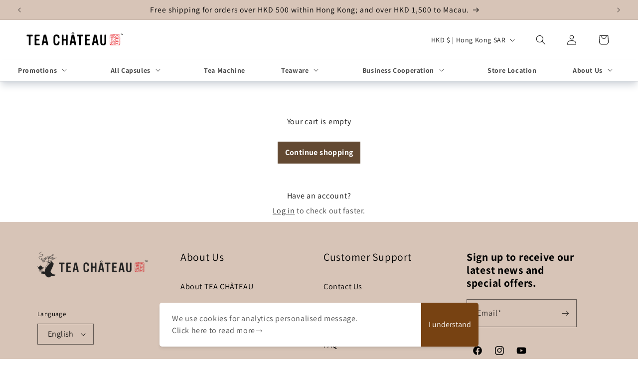

--- FILE ---
content_type: text/css
request_url: https://www.teachateau.com/cdn/shop/t/41/assets/style.css?v=160336706912284108851735617938
body_size: -537
content:
:root {
  --my-secondary: #634932;
}
button.button--secondary {
  background-color: var(--my-secondary);
  color: #ffffff;
}


--- FILE ---
content_type: text/css
request_url: https://www.teachateau.com/cdn/shop/t/41/assets/tailwind.css?v=76375542463388901841735617938
body_size: 5418
content:
*,:before,:after{box-sizing:border-box;border-width:0;border-style:solid;border-color:#e5e7eb}:before,:after{--tw-content: ""}html{line-height:1.5;-webkit-text-size-adjust:100%;-moz-tab-size:4;-o-tab-size:4;tab-size:4;font-family:ui-sans-serif,system-ui,-apple-system,BlinkMacSystemFont,Segoe UI,Roboto,Helvetica Neue,Arial,Noto Sans,sans-serif,"Apple Color Emoji","Segoe UI Emoji",Segoe UI Symbol,"Noto Color Emoji";font-feature-settings:normal;font-variation-settings:normal}body{margin:0;line-height:inherit}hr{height:0;color:inherit;border-top-width:1px}abbr:where([title]){-webkit-text-decoration:underline dotted;text-decoration:underline dotted}h1,h2,h3,h4,h5,h6{font-size:inherit;font-weight:inherit}a{color:inherit;text-decoration:inherit}b,strong{font-weight:bolder}code,kbd,samp,pre{font-family:ui-monospace,SFMono-Regular,Menlo,Monaco,Consolas,Liberation Mono,Courier New,monospace;font-size:1em}small{font-size:80%}sub,sup{font-size:75%;line-height:0;position:relative;vertical-align:baseline}sub{bottom:-.25em}sup{top:-.5em}table{text-indent:0;border-color:inherit;border-collapse:collapse}button,input,optgroup,select,textarea{font-family:inherit;font-feature-settings:inherit;font-variation-settings:inherit;font-size:100%;font-weight:inherit;line-height:inherit;color:inherit;margin:0;padding:0}button,select{text-transform:none}button,[type=button],[type=reset],[type=submit]{-webkit-appearance:button;background-color:transparent;background-image:none}:-moz-focusring{outline:auto}:-moz-ui-invalid{box-shadow:none}progress{vertical-align:baseline}::-webkit-inner-spin-button,::-webkit-outer-spin-button{height:auto}[type=search]{-webkit-appearance:textfield;outline-offset:-2px}::-webkit-search-decoration{-webkit-appearance:none}::-webkit-file-upload-button{-webkit-appearance:button;font:inherit}summary{display:list-item}blockquote,dl,dd,h1,h2,h3,h4,h5,h6,hr,figure,p,pre{margin:0}fieldset{margin:0;padding:0}legend{padding:0}ol,ul,menu{list-style:none;margin:0;padding:0}dialog{padding:0}textarea{resize:vertical}input::-moz-placeholder,textarea::-moz-placeholder{opacity:1;color:#9ca3af}input::placeholder,textarea::placeholder{opacity:1;color:#9ca3af}button,[role=button]{cursor:pointer}:disabled{cursor:default}img,svg,video,canvas,audio,iframe,embed,object{display:block;vertical-align:middle}img,video{max-width:100%;height:auto}[hidden]{display:none}*,:before,:after{--tw-border-spacing-x: 0;--tw-border-spacing-y: 0;--tw-translate-x: 0;--tw-translate-y: 0;--tw-rotate: 0;--tw-skew-x: 0;--tw-skew-y: 0;--tw-scale-x: 1;--tw-scale-y: 1;--tw-pan-x: ;--tw-pan-y: ;--tw-pinch-zoom: ;--tw-scroll-snap-strictness: proximity;--tw-gradient-from-position: ;--tw-gradient-via-position: ;--tw-gradient-to-position: ;--tw-ordinal: ;--tw-slashed-zero: ;--tw-numeric-figure: ;--tw-numeric-spacing: ;--tw-numeric-fraction: ;--tw-ring-inset: ;--tw-ring-offset-width: 0px;--tw-ring-offset-color: #fff;--tw-ring-color: rgb(59 130 246 / .5);--tw-ring-offset-shadow: 0 0 #0000;--tw-ring-shadow: 0 0 #0000;--tw-shadow: 0 0 #0000;--tw-shadow-colored: 0 0 #0000;--tw-blur: ;--tw-brightness: ;--tw-contrast: ;--tw-grayscale: ;--tw-hue-rotate: ;--tw-invert: ;--tw-saturate: ;--tw-sepia: ;--tw-drop-shadow: ;--tw-backdrop-blur: ;--tw-backdrop-brightness: ;--tw-backdrop-contrast: ;--tw-backdrop-grayscale: ;--tw-backdrop-hue-rotate: ;--tw-backdrop-invert: ;--tw-backdrop-opacity: ;--tw-backdrop-saturate: ;--tw-backdrop-sepia: }::backdrop{--tw-border-spacing-x: 0;--tw-border-spacing-y: 0;--tw-translate-x: 0;--tw-translate-y: 0;--tw-rotate: 0;--tw-skew-x: 0;--tw-skew-y: 0;--tw-scale-x: 1;--tw-scale-y: 1;--tw-pan-x: ;--tw-pan-y: ;--tw-pinch-zoom: ;--tw-scroll-snap-strictness: proximity;--tw-gradient-from-position: ;--tw-gradient-via-position: ;--tw-gradient-to-position: ;--tw-ordinal: ;--tw-slashed-zero: ;--tw-numeric-figure: ;--tw-numeric-spacing: ;--tw-numeric-fraction: ;--tw-ring-inset: ;--tw-ring-offset-width: 0px;--tw-ring-offset-color: #fff;--tw-ring-color: rgb(59 130 246 / .5);--tw-ring-offset-shadow: 0 0 #0000;--tw-ring-shadow: 0 0 #0000;--tw-shadow: 0 0 #0000;--tw-shadow-colored: 0 0 #0000;--tw-blur: ;--tw-brightness: ;--tw-contrast: ;--tw-grayscale: ;--tw-hue-rotate: ;--tw-invert: ;--tw-saturate: ;--tw-sepia: ;--tw-drop-shadow: ;--tw-backdrop-blur: ;--tw-backdrop-brightness: ;--tw-backdrop-contrast: ;--tw-backdrop-grayscale: ;--tw-backdrop-hue-rotate: ;--tw-backdrop-invert: ;--tw-backdrop-opacity: ;--tw-backdrop-saturate: ;--tw-backdrop-sepia: }.tw-sr-only{position:absolute;width:1px;height:1px;padding:0;margin:-1px;overflow:hidden;clip:rect(0,0,0,0);white-space:nowrap;border-width:0}.tw-pointer-events-auto{pointer-events:auto}.tw-static{position:static}.tw-fixed{position:fixed}.tw-absolute{position:absolute}.tw-relative{position:relative}.tw-inset-0{top:0;right:0;bottom:0;left:0}.tw-inset-y-0{top:0;bottom:0}.-tw-right-4{right:-1rem}.tw-bottom-0{bottom:0}.tw-bottom-10{bottom:2.5rem}.tw-bottom-2{bottom:.5rem}.tw-left-0{left:0}.tw-left-1{left:.25rem}.tw-left-1\/2{left:50%}.tw-right-0{right:0}.tw-right-10{right:2.5rem}.tw-right-2{right:.5rem}.tw-right-4{right:1rem}.tw-top-0{top:0}.tw-top-1{top:.25rem}.tw-top-2{top:.5rem}.tw-top-3{top:.75rem}.tw-top-4{top:1rem}.tw-top-full{top:100%}.tw-z-10{z-index:10}.tw-z-20{z-index:20}.tw-z-30{z-index:30}.tw-z-40{z-index:40}.tw-z-50{z-index:50}.tw-col-auto{grid-column:auto}.tw-col-span-1{grid-column:span 1 / span 1}.tw-col-span-2{grid-column:span 2 / span 2}.tw-col-span-3{grid-column:span 3 / span 3}.tw-col-span-5{grid-column:span 5 / span 5}.tw-row-auto{grid-row:auto}.tw-m-0{margin:0}.tw-m-10{margin:2.5rem}.tw-m-2{margin:.5rem}.tw-m-5{margin:1.25rem}.tw-mx-10{margin-left:2.5rem;margin-right:2.5rem}.tw-mx-2{margin-left:.5rem;margin-right:.5rem}.tw-mx-4{margin-left:1rem;margin-right:1rem}.tw-mx-44{margin-left:11rem;margin-right:11rem}.tw-mx-48{margin-left:12rem;margin-right:12rem}.tw-mx-64{margin-left:16rem;margin-right:16rem}.tw-mx-72{margin-left:18rem;margin-right:18rem}.tw-mx-8{margin-left:2rem;margin-right:2rem}.tw-mx-auto{margin-left:auto;margin-right:auto}.tw-my-0{margin-top:0;margin-bottom:0}.tw-my-10{margin-top:2.5rem;margin-bottom:2.5rem}.tw-my-14{margin-top:3.5rem;margin-bottom:3.5rem}.tw-my-2{margin-top:.5rem;margin-bottom:.5rem}.tw-my-20{margin-top:5rem;margin-bottom:5rem}.tw-my-24{margin-top:6rem;margin-bottom:6rem}.tw-my-4{margin-top:1rem;margin-bottom:1rem}.tw-my-5{margin-top:1.25rem;margin-bottom:1.25rem}.tw-my-6{margin-top:1.5rem;margin-bottom:1.5rem}.tw-my-8{margin-top:2rem;margin-bottom:2rem}.-tw-mb-px{margin-bottom:-1px}.-tw-ml-2{margin-left:-.5rem}.-tw-ml-4{margin-left:-1rem}.-tw-ml-6{margin-left:-1.5rem}.-tw-mt-10{margin-top:-2.5rem}.-tw-mt-20{margin-top:-5rem}.-tw-mt-28{margin-top:-7rem}.tw-mb-10{margin-bottom:2.5rem}.tw-mb-2{margin-bottom:.5rem}.tw-mb-3{margin-bottom:.75rem}.tw-mb-6{margin-bottom:1.5rem}.tw-mb-8{margin-bottom:2rem}.tw-ml-10{margin-left:2.5rem}.tw-ml-2{margin-left:.5rem}.tw-ml-20{margin-left:5rem}.tw-ml-3{margin-left:.75rem}.tw-ml-4{margin-left:1rem}.tw-ml-6{margin-left:1.5rem}.tw-ml-8{margin-left:2rem}.tw-mr-2{margin-right:.5rem}.tw-mr-3{margin-right:.75rem}.tw-mr-4{margin-right:1rem}.tw-mt-0{margin-top:0}.tw-mt-1{margin-top:.25rem}.tw-mt-10{margin-top:2.5rem}.tw-mt-12{margin-top:3rem}.tw-mt-2{margin-top:.5rem}.tw-mt-28{margin-top:7rem}.tw-mt-3{margin-top:.75rem}.tw-mt-4{margin-top:1rem}.tw-mt-6{margin-top:1.5rem}.tw-mt-8{margin-top:2rem}.tw-line-clamp-2{overflow:hidden;display:-webkit-box;-webkit-box-orient:vertical;-webkit-line-clamp:2}.tw-block{display:block}.tw-flex{display:flex}.tw-inline-flex{display:inline-flex}.tw-table{display:table}.tw-grid{display:grid}.tw-hidden{display:none}.tw-aspect-square{aspect-ratio:1 / 1}.tw-h-10{height:2.5rem}.tw-h-2{height:.5rem}.tw-h-24{height:6rem}.tw-h-32{height:8rem}.tw-h-4{height:1rem}.tw-h-48{height:12rem}.tw-h-5{height:1.25rem}.tw-h-52{height:13rem}.tw-h-6{height:1.5rem}.tw-h-60{height:15rem}.tw-h-64{height:16rem}.tw-h-7{height:1.75rem}.tw-h-72{height:18rem}.tw-h-8{height:2rem}.tw-h-full{height:100%}.tw-h-px{height:1px}.tw-max-h-60{max-height:15rem}.tw-max-h-\[300px\]{max-height:300px}.tw-min-h-\[127px\]{min-height:127px}.tw-min-h-fit{min-height:-moz-fit-content;min-height:fit-content}.tw-min-h-screen{min-height:100vh}.tw-w-1{width:.25rem}.tw-w-1\/2{width:50%}.tw-w-1\/5{width:20%}.tw-w-10{width:2.5rem}.tw-w-11{width:2.75rem}.tw-w-11\/12{width:91.666667%}.tw-w-12{width:3rem}.tw-w-2{width:.5rem}.tw-w-2\/3{width:66.666667%}.tw-w-2\/5{width:40%}.tw-w-24{width:6rem}.tw-w-3{width:.75rem}.tw-w-3\/4{width:75%}.tw-w-32{width:8rem}.tw-w-36{width:9rem}.tw-w-4{width:1rem}.tw-w-40{width:10rem}.tw-w-44{width:11rem}.tw-w-48{width:12rem}.tw-w-5{width:1.25rem}.tw-w-52{width:13rem}.tw-w-56{width:14rem}.tw-w-6{width:1.5rem}.tw-w-60{width:15rem}.tw-w-7{width:1.75rem}.tw-w-72{width:18rem}.tw-w-8{width:2rem}.tw-w-96{width:24rem}.tw-w-fit{width:-moz-fit-content;width:fit-content}.tw-w-full{width:100%}.tw-w-max{width:-moz-max-content;width:max-content}.tw-min-w-fit{min-width:-moz-fit-content;min-width:fit-content}.tw-min-w-max{min-width:-moz-max-content;min-width:max-content}.tw-max-w-3xl{max-width:48rem}.tw-max-w-4xl{max-width:56rem}.tw-max-w-5xl{max-width:64rem}.tw-max-w-7xl{max-width:80rem}.tw-max-w-lg{max-width:32rem}.tw-max-w-md{max-width:28rem}.tw-max-w-none{max-width:none}.tw-max-w-screen-lg{max-width:1024px}.tw-max-w-sm{max-width:24rem}.tw-max-w-xl{max-width:36rem}.tw-max-w-xs{max-width:20rem}.tw-flex-1{flex:1 1 0%}.tw-flex-shrink-0{flex-shrink:0}.tw-shrink{flex-shrink:1}.tw-shrink-0{flex-shrink:0}.tw-flex-grow,.tw-grow{flex-grow:1}.tw-grow-0{flex-grow:0}.tw-basis-auto{flex-basis:auto}.tw-table-auto{table-layout:auto}.tw-border-collapse{border-collapse:collapse}.tw-origin-top-right{transform-origin:top right}.-tw-translate-x-1{--tw-translate-x: -.25rem;transform:translate(var(--tw-translate-x),var(--tw-translate-y)) rotate(var(--tw-rotate)) skew(var(--tw-skew-x)) skewY(var(--tw-skew-y)) scaleX(var(--tw-scale-x)) scaleY(var(--tw-scale-y))}.-tw-translate-x-1\/2{--tw-translate-x: -50%;transform:translate(var(--tw-translate-x),var(--tw-translate-y)) rotate(var(--tw-rotate)) skew(var(--tw-skew-x)) skewY(var(--tw-skew-y)) scaleX(var(--tw-scale-x)) scaleY(var(--tw-scale-y))}.-tw-translate-y-1{--tw-translate-y: -.25rem;transform:translate(var(--tw-translate-x),var(--tw-translate-y)) rotate(var(--tw-rotate)) skew(var(--tw-skew-x)) skewY(var(--tw-skew-y)) scaleX(var(--tw-scale-x)) scaleY(var(--tw-scale-y))}.-tw-translate-y-1\/2{--tw-translate-y: -50%;transform:translate(var(--tw-translate-x),var(--tw-translate-y)) rotate(var(--tw-rotate)) skew(var(--tw-skew-x)) skewY(var(--tw-skew-y)) scaleX(var(--tw-scale-x)) scaleY(var(--tw-scale-y))}.-tw-translate-y-2{--tw-translate-y: -.5rem;transform:translate(var(--tw-translate-x),var(--tw-translate-y)) rotate(var(--tw-rotate)) skew(var(--tw-skew-x)) skewY(var(--tw-skew-y)) scaleX(var(--tw-scale-x)) scaleY(var(--tw-scale-y))}.tw-translate-x-14{--tw-translate-x: 3.5rem;transform:translate(var(--tw-translate-x),var(--tw-translate-y)) rotate(var(--tw-rotate)) skew(var(--tw-skew-x)) skewY(var(--tw-skew-y)) scaleX(var(--tw-scale-x)) scaleY(var(--tw-scale-y))}.tw-translate-x-4{--tw-translate-x: 1rem;transform:translate(var(--tw-translate-x),var(--tw-translate-y)) rotate(var(--tw-rotate)) skew(var(--tw-skew-x)) skewY(var(--tw-skew-y)) scaleX(var(--tw-scale-x)) scaleY(var(--tw-scale-y))}.tw-rotate-3{--tw-rotate: 3deg;transform:translate(var(--tw-translate-x),var(--tw-translate-y)) rotate(var(--tw-rotate)) skew(var(--tw-skew-x)) skewY(var(--tw-skew-y)) scaleX(var(--tw-scale-x)) scaleY(var(--tw-scale-y))}.tw-rotate-45{--tw-rotate: 45deg;transform:translate(var(--tw-translate-x),var(--tw-translate-y)) rotate(var(--tw-rotate)) skew(var(--tw-skew-x)) skewY(var(--tw-skew-y)) scaleX(var(--tw-scale-x)) scaleY(var(--tw-scale-y))}.tw-scale-100{--tw-scale-x: 1;--tw-scale-y: 1;transform:translate(var(--tw-translate-x),var(--tw-translate-y)) rotate(var(--tw-rotate)) skew(var(--tw-skew-x)) skewY(var(--tw-skew-y)) scaleX(var(--tw-scale-x)) scaleY(var(--tw-scale-y))}.tw-scale-90{--tw-scale-x: .9;--tw-scale-y: .9;transform:translate(var(--tw-translate-x),var(--tw-translate-y)) rotate(var(--tw-rotate)) skew(var(--tw-skew-x)) skewY(var(--tw-skew-y)) scaleX(var(--tw-scale-x)) scaleY(var(--tw-scale-y))}@keyframes tw-pulse{50%{opacity:.5}}.tw-animate-pulse{animation:tw-pulse 2s cubic-bezier(.4,0,.6,1) infinite}@keyframes tw-spin{to{transform:rotate(360deg)}}.tw-animate-spin{animation:tw-spin 1s linear infinite}.tw-cursor-default{cursor:default}.tw-cursor-not-allowed{cursor:not-allowed}.tw-cursor-pointer{cursor:pointer}.tw-list-inside{list-style-position:inside}.tw-auto-cols-auto{grid-auto-columns:auto}.tw-auto-cols-fr{grid-auto-columns:minmax(0,1fr)}.tw-auto-cols-max{grid-auto-columns:max-content}.tw-grid-flow-col{grid-auto-flow:column}.tw-grid-cols-1{grid-template-columns:repeat(1,minmax(0,1fr))}.tw-grid-cols-2{grid-template-columns:repeat(2,minmax(0,1fr))}.tw-grid-cols-3{grid-template-columns:repeat(3,minmax(0,1fr))}.tw-grid-cols-4{grid-template-columns:repeat(4,minmax(0,1fr))}.tw-grid-cols-\[repeat\(auto-fit\,minmax\(170px\,200px\)\)\]{grid-template-columns:repeat(auto-fit,minmax(170px,200px))}.tw-grid-rows-2{grid-template-rows:repeat(2,minmax(0,1fr))}.tw-flex-row{flex-direction:row}.tw-flex-col{flex-direction:column}.tw-flex-wrap{flex-wrap:wrap}.tw-items-start{align-items:flex-start}.tw-items-end{align-items:flex-end}.tw-items-center{align-items:center}.tw-items-stretch{align-items:stretch}.tw-justify-start{justify-content:flex-start}.tw-justify-end{justify-content:flex-end}.tw-justify-center{justify-content:center}.tw-justify-between{justify-content:space-between}.tw-justify-around{justify-content:space-around}.tw-justify-evenly{justify-content:space-evenly}.tw-justify-stretch{justify-content:stretch}.tw-gap-1{gap:.25rem}.tw-gap-10{gap:2.5rem}.tw-gap-12{gap:3rem}.tw-gap-2{gap:.5rem}.tw-gap-20{gap:5rem}.tw-gap-3{gap:.75rem}.tw-gap-4{gap:1rem}.tw-gap-44{gap:11rem}.tw-gap-6{gap:1.5rem}.tw-gap-8{gap:2rem}.tw-space-x-4>:not([hidden])~:not([hidden]){--tw-space-x-reverse: 0;margin-right:calc(1rem * var(--tw-space-x-reverse));margin-left:calc(1rem * calc(1 - var(--tw-space-x-reverse)))}.tw-space-x-8>:not([hidden])~:not([hidden]){--tw-space-x-reverse: 0;margin-right:calc(2rem * var(--tw-space-x-reverse));margin-left:calc(2rem * calc(1 - var(--tw-space-x-reverse)))}.tw-space-y-0>:not([hidden])~:not([hidden]){--tw-space-y-reverse: 0;margin-top:calc(0px * calc(1 - var(--tw-space-y-reverse)));margin-bottom:calc(0px * var(--tw-space-y-reverse))}.tw-space-y-4>:not([hidden])~:not([hidden]){--tw-space-y-reverse: 0;margin-top:calc(1rem * calc(1 - var(--tw-space-y-reverse)));margin-bottom:calc(1rem * var(--tw-space-y-reverse))}.tw-space-y-6>:not([hidden])~:not([hidden]){--tw-space-y-reverse: 0;margin-top:calc(1.5rem * calc(1 - var(--tw-space-y-reverse)));margin-bottom:calc(1.5rem * var(--tw-space-y-reverse))}.tw-space-y-8>:not([hidden])~:not([hidden]){--tw-space-y-reverse: 0;margin-top:calc(2rem * calc(1 - var(--tw-space-y-reverse)));margin-bottom:calc(2rem * var(--tw-space-y-reverse))}.tw-divide-y>:not([hidden])~:not([hidden]){--tw-divide-y-reverse: 0;border-top-width:calc(1px * calc(1 - var(--tw-divide-y-reverse)));border-bottom-width:calc(1px * var(--tw-divide-y-reverse))}.tw-divide-y-2>:not([hidden])~:not([hidden]){--tw-divide-y-reverse: 0;border-top-width:calc(2px * calc(1 - var(--tw-divide-y-reverse)));border-bottom-width:calc(2px * var(--tw-divide-y-reverse))}.tw-divide-gray-100>:not([hidden])~:not([hidden]){--tw-divide-opacity: 1;border-color:rgb(243 244 246 / var(--tw-divide-opacity))}.tw-divide-gray-400>:not([hidden])~:not([hidden]){--tw-divide-opacity: 1;border-color:rgb(156 163 175 / var(--tw-divide-opacity))}.tw-divide-primary>:not([hidden])~:not([hidden]){--tw-divide-opacity: 1;border-color:rgb(119 66 18 / var(--tw-divide-opacity))}.tw-divide-secondary>:not([hidden])~:not([hidden]){--tw-divide-opacity: 1;border-color:rgb(215 196 183 / var(--tw-divide-opacity))}.tw-divide-slate-300>:not([hidden])~:not([hidden]){--tw-divide-opacity: 1;border-color:rgb(203 213 225 / var(--tw-divide-opacity))}.tw-self-center{align-self:center}.tw-justify-self-center{justify-self:center}.tw-overflow-auto{overflow:auto}.tw-overflow-hidden{overflow:hidden}.tw-overflow-scroll{overflow:scroll}.tw-overflow-y-auto{overflow-y:auto}.tw-overflow-x-scroll{overflow-x:scroll}.tw-truncate{overflow:hidden;text-overflow:ellipsis;white-space:nowrap}.tw-text-ellipsis{text-overflow:ellipsis}.tw-whitespace-nowrap{white-space:nowrap}.tw-break-all{word-break:break-all}.tw-rounded{border-radius:.25rem}.tw-rounded-2xl{border-radius:1rem}.tw-rounded-full{border-radius:9999px}.tw-rounded-lg{border-radius:.5rem}.tw-rounded-md{border-radius:.375rem}.tw-rounded-sm{border-radius:.125rem}.tw-rounded-xl{border-radius:.75rem}.tw-rounded-b-lg{border-bottom-right-radius:.5rem;border-bottom-left-radius:.5rem}.tw-rounded-b-md{border-bottom-right-radius:.375rem;border-bottom-left-radius:.375rem}.tw-rounded-l-none{border-top-left-radius:0;border-bottom-left-radius:0}.tw-rounded-r-lg{border-top-right-radius:.5rem;border-bottom-right-radius:.5rem}.tw-rounded-t-md{border-top-left-radius:.375rem;border-top-right-radius:.375rem}.tw-border{border-width:1px}.tw-border-0{border-width:0px}.tw-border-2{border-width:2px}.tw-border-4{border-width:4px}.tw-border-\[0\.1rem\]{border-width:.1rem}.tw-border-b{border-bottom-width:1px}.tw-border-b-0{border-bottom-width:0px}.tw-border-b-2{border-bottom-width:2px}.tw-border-l{border-left-width:1px}.tw-border-l-0{border-left-width:0px}.tw-border-l-2{border-left-width:2px}.tw-border-r{border-right-width:1px}.tw-border-r-4{border-right-width:4px}.tw-border-t{border-top-width:1px}.tw-border-solid{border-style:solid}.tw-border-none{border-style:none}.\!tw-border-black{--tw-border-opacity: 1 !important;border-color:rgb(0 0 0 / var(--tw-border-opacity))!important}.tw-border-black{--tw-border-opacity: 1;border-color:rgb(0 0 0 / var(--tw-border-opacity))}.tw-border-gray-200{--tw-border-opacity: 1;border-color:rgb(229 231 235 / var(--tw-border-opacity))}.tw-border-gray-400{--tw-border-opacity: 1;border-color:rgb(156 163 175 / var(--tw-border-opacity))}.tw-border-gray-500{--tw-border-opacity: 1;border-color:rgb(107 114 128 / var(--tw-border-opacity))}.tw-border-green-600{--tw-border-opacity: 1;border-color:rgb(22 163 74 / var(--tw-border-opacity))}.tw-border-primary{--tw-border-opacity: 1;border-color:rgb(119 66 18 / var(--tw-border-opacity))}.tw-border-primary\/60{border-color:#77421299}.tw-border-red-600{--tw-border-opacity: 1;border-color:rgb(220 38 38 / var(--tw-border-opacity))}.tw-border-secondary{--tw-border-opacity: 1;border-color:rgb(215 196 183 / var(--tw-border-opacity))}.tw-border-slate-200{--tw-border-opacity: 1;border-color:rgb(226 232 240 / var(--tw-border-opacity))}.tw-border-transparent{border-color:transparent}.tw-border-white{--tw-border-opacity: 1;border-color:rgb(255 255 255 / var(--tw-border-opacity))}.tw-border-b-neutral-200{--tw-border-opacity: 1;border-bottom-color:rgb(229 229 229 / var(--tw-border-opacity))}.tw-border-b-primary{--tw-border-opacity: 1;border-bottom-color:rgb(119 66 18 / var(--tw-border-opacity))}.tw-border-l-primary{--tw-border-opacity: 1;border-left-color:rgb(119 66 18 / var(--tw-border-opacity))}.tw-border-l-transparent{border-left-color:transparent}.tw-border-r-pale-red{--tw-border-opacity: 1;border-right-color:rgb(244 236 231 / var(--tw-border-opacity))}.tw-border-r-secondary{--tw-border-opacity: 1;border-right-color:rgb(215 196 183 / var(--tw-border-opacity))}.tw-border-t-transparent{border-top-color:transparent}.tw-bg-\[\#f5f5f5\]{--tw-bg-opacity: 1;background-color:rgb(245 245 245 / var(--tw-bg-opacity))}.tw-bg-\[--btn-color\]{background-color:var(--btn-color)}.tw-bg-black{--tw-bg-opacity: 1;background-color:rgb(0 0 0 / var(--tw-bg-opacity))}.tw-bg-cyan-500{--tw-bg-opacity: 1;background-color:rgb(6 182 212 / var(--tw-bg-opacity))}.tw-bg-emerald-700{--tw-bg-opacity: 1;background-color:rgb(4 120 87 / var(--tw-bg-opacity))}.tw-bg-gray-300{--tw-bg-opacity: 1;background-color:rgb(209 213 219 / var(--tw-bg-opacity))}.tw-bg-green-300{--tw-bg-opacity: 1;background-color:rgb(134 239 172 / var(--tw-bg-opacity))}.tw-bg-green-400{--tw-bg-opacity: 1;background-color:rgb(74 222 128 / var(--tw-bg-opacity))}.tw-bg-light{--tw-bg-opacity: 1;background-color:rgb(252 247 244 / var(--tw-bg-opacity))}.tw-bg-lime-500{--tw-bg-opacity: 1;background-color:rgb(132 204 22 / var(--tw-bg-opacity))}.tw-bg-orange-400{--tw-bg-opacity: 1;background-color:rgb(251 146 60 / var(--tw-bg-opacity))}.tw-bg-pale-red{--tw-bg-opacity: 1;background-color:rgb(244 236 231 / var(--tw-bg-opacity))}.tw-bg-primary{--tw-bg-opacity: 1;background-color:rgb(119 66 18 / var(--tw-bg-opacity))}.tw-bg-promo-green{--tw-bg-opacity: 1;background-color:rgb(169 196 127 / var(--tw-bg-opacity))}.tw-bg-secondary{--tw-bg-opacity: 1;background-color:rgb(215 196 183 / var(--tw-bg-opacity))}.tw-bg-slate-300{--tw-bg-opacity: 1;background-color:rgb(203 213 225 / var(--tw-bg-opacity))}.tw-bg-slate-400{--tw-bg-opacity: 1;background-color:rgb(148 163 184 / var(--tw-bg-opacity))}.tw-bg-slate-700{--tw-bg-opacity: 1;background-color:rgb(51 65 85 / var(--tw-bg-opacity))}.tw-bg-transparent{background-color:transparent}.tw-bg-white{--tw-bg-opacity: 1;background-color:rgb(255 255 255 / var(--tw-bg-opacity))}.tw-bg-yellow-400{--tw-bg-opacity: 1;background-color:rgb(250 204 21 / var(--tw-bg-opacity))}.tw-bg-yellow-50{--tw-bg-opacity: 1;background-color:rgb(254 252 232 / var(--tw-bg-opacity))}.tw-bg-opacity-50{--tw-bg-opacity: .5}.tw-object-contain{-o-object-fit:contain;object-fit:contain}.\!tw-p-4{padding:1rem!important}.tw-p-0{padding:0}.tw-p-1{padding:.25rem}.tw-p-10{padding:2.5rem}.tw-p-2{padding:.5rem}.tw-p-20{padding:5rem}.tw-p-3{padding:.75rem}.tw-p-4{padding:1rem}.tw-p-5{padding:1.25rem}.tw-p-6{padding:1.5rem}.tw-p-7{padding:1.75rem}.tw-p-8{padding:2rem}.tw-px-1{padding-left:.25rem;padding-right:.25rem}.tw-px-10{padding-left:2.5rem;padding-right:2.5rem}.tw-px-12{padding-left:3rem;padding-right:3rem}.tw-px-16{padding-left:4rem;padding-right:4rem}.tw-px-2{padding-left:.5rem;padding-right:.5rem}.tw-px-2\.5{padding-left:.625rem;padding-right:.625rem}.tw-px-20{padding-left:5rem;padding-right:5rem}.tw-px-3{padding-left:.75rem;padding-right:.75rem}.tw-px-32{padding-left:8rem;padding-right:8rem}.tw-px-4{padding-left:1rem;padding-right:1rem}.tw-px-5{padding-left:1.25rem;padding-right:1.25rem}.tw-px-6{padding-left:1.5rem;padding-right:1.5rem}.tw-px-8{padding-left:2rem;padding-right:2rem}.tw-py-1{padding-top:.25rem;padding-bottom:.25rem}.tw-py-10{padding-top:2.5rem;padding-bottom:2.5rem}.tw-py-12{padding-top:3rem;padding-bottom:3rem}.tw-py-2{padding-top:.5rem;padding-bottom:.5rem}.tw-py-2\.5{padding-top:.625rem;padding-bottom:.625rem}.tw-py-20{padding-top:5rem;padding-bottom:5rem}.tw-py-24{padding-top:6rem;padding-bottom:6rem}.tw-py-3{padding-top:.75rem;padding-bottom:.75rem}.tw-py-4{padding-top:1rem;padding-bottom:1rem}.tw-py-6{padding-top:1.5rem;padding-bottom:1.5rem}.tw-py-8{padding-top:2rem;padding-bottom:2rem}.tw-pb-2{padding-bottom:.5rem}.tw-pb-20{padding-bottom:5rem}.tw-pb-4{padding-bottom:1rem}.tw-pb-8{padding-bottom:2rem}.tw-pl-5{padding-left:1.25rem}.tw-pl-6{padding-left:1.5rem}.tw-pl-8{padding-left:2rem}.tw-pr-14{padding-right:3.5rem}.tw-pr-2{padding-right:.5rem}.tw-pr-3{padding-right:.75rem}.tw-pr-4{padding-right:1rem}.tw-pr-6{padding-right:1.5rem}.tw-pt-0{padding-top:0}.tw-pt-0\.5{padding-top:.125rem}.tw-pt-10{padding-top:2.5rem}.tw-pt-20{padding-top:5rem}.tw-pt-40{padding-top:10rem}.tw-pt-6{padding-top:1.5rem}.tw-text-left{text-align:left}.tw-text-center{text-align:center}.tw-align-top{vertical-align:top}.\!tw-text-base{font-size:1rem!important;line-height:1.5rem!important}.tw-text-2xl{font-size:1.5rem;line-height:2rem}.tw-text-3xl{font-size:1.875rem;line-height:2.25rem}.tw-text-4xl{font-size:2.25rem;line-height:2.5rem}.tw-text-5xl{font-size:3rem;line-height:1}.tw-text-7xl{font-size:4.5rem;line-height:1}.tw-text-\[18px\]{font-size:18px}.tw-text-\[36px\]{font-size:36px}.tw-text-base{font-size:1rem;line-height:1.5rem}.tw-text-lg{font-size:1.125rem;line-height:1.75rem}.tw-text-sm{font-size:.875rem;line-height:1.25rem}.tw-text-xl{font-size:1.25rem;line-height:1.75rem}.tw-font-\[24px\]{font-weight:24px}.tw-font-bold{font-weight:700}.tw-font-medium{font-weight:500}.tw-font-semibold{font-weight:600}.tw-uppercase{text-transform:uppercase}.tw-ordinal{--tw-ordinal: ordinal;font-variant-numeric:var(--tw-ordinal) var(--tw-slashed-zero) var(--tw-numeric-figure) var(--tw-numeric-spacing) var(--tw-numeric-fraction)}.tw-leading-5{line-height:1.25rem}.tw-tracking-wide{letter-spacing:.025em}.tw-tracking-wider{letter-spacing:.05em}.tw-tracking-widest{letter-spacing:.1em}.tw-text-\[--font-color\]{color:var(--font-color)}.tw-text-black{--tw-text-opacity: 1;color:rgb(0 0 0 / var(--tw-text-opacity))}.tw-text-cyan-600{--tw-text-opacity: 1;color:rgb(8 145 178 / var(--tw-text-opacity))}.tw-text-gray-300{--tw-text-opacity: 1;color:rgb(209 213 219 / var(--tw-text-opacity))}.tw-text-gray-400{--tw-text-opacity: 1;color:rgb(156 163 175 / var(--tw-text-opacity))}.tw-text-gray-500{--tw-text-opacity: 1;color:rgb(107 114 128 / var(--tw-text-opacity))}.tw-text-gray-600{--tw-text-opacity: 1;color:rgb(75 85 99 / var(--tw-text-opacity))}.tw-text-gray-900{--tw-text-opacity: 1;color:rgb(17 24 39 / var(--tw-text-opacity))}.tw-text-green-600{--tw-text-opacity: 1;color:rgb(22 163 74 / var(--tw-text-opacity))}.tw-text-neutral-500{--tw-text-opacity: 1;color:rgb(115 115 115 / var(--tw-text-opacity))}.tw-text-orange-600{--tw-text-opacity: 1;color:rgb(234 88 12 / var(--tw-text-opacity))}.tw-text-pale-red{--tw-text-opacity: 1;color:rgb(244 236 231 / var(--tw-text-opacity))}.tw-text-primary{--tw-text-opacity: 1;color:rgb(119 66 18 / var(--tw-text-opacity))}.tw-text-red-500{--tw-text-opacity: 1;color:rgb(239 68 68 / var(--tw-text-opacity))}.tw-text-red-600{--tw-text-opacity: 1;color:rgb(220 38 38 / var(--tw-text-opacity))}.tw-text-secondary{--tw-text-opacity: 1;color:rgb(215 196 183 / var(--tw-text-opacity))}.tw-text-white{--tw-text-opacity: 1;color:rgb(255 255 255 / var(--tw-text-opacity))}.tw-text-yellow-400{--tw-text-opacity: 1;color:rgb(250 204 21 / var(--tw-text-opacity))}.tw-text-yellow-500{--tw-text-opacity: 1;color:rgb(234 179 8 / var(--tw-text-opacity))}.tw-text-yellow-600{--tw-text-opacity: 1;color:rgb(202 138 4 / var(--tw-text-opacity))}.tw-text-yellow-700{--tw-text-opacity: 1;color:rgb(161 98 7 / var(--tw-text-opacity))}.tw-text-yellow-800{--tw-text-opacity: 1;color:rgb(133 77 14 / var(--tw-text-opacity))}.tw-no-underline{text-decoration-line:none}.tw-opacity-0{opacity:0}.tw-opacity-100{opacity:1}.tw-opacity-20{opacity:.2}.tw-opacity-50{opacity:.5}.tw-opacity-80{opacity:.8}.tw-shadow{--tw-shadow: 0 1px 3px 0 rgb(0 0 0 / .1), 0 1px 2px -1px rgb(0 0 0 / .1);--tw-shadow-colored: 0 1px 3px 0 var(--tw-shadow-color), 0 1px 2px -1px var(--tw-shadow-color);box-shadow:var(--tw-ring-offset-shadow, 0 0 #0000),var(--tw-ring-shadow, 0 0 #0000),var(--tw-shadow)}.tw-shadow-lg{--tw-shadow: 0 10px 15px -3px rgb(0 0 0 / .1), 0 4px 6px -4px rgb(0 0 0 / .1);--tw-shadow-colored: 0 10px 15px -3px var(--tw-shadow-color), 0 4px 6px -4px var(--tw-shadow-color);box-shadow:var(--tw-ring-offset-shadow, 0 0 #0000),var(--tw-ring-shadow, 0 0 #0000),var(--tw-shadow)}.tw-shadow-md{--tw-shadow: 0 4px 6px -1px rgb(0 0 0 / .1), 0 2px 4px -2px rgb(0 0 0 / .1);--tw-shadow-colored: 0 4px 6px -1px var(--tw-shadow-color), 0 2px 4px -2px var(--tw-shadow-color);box-shadow:var(--tw-ring-offset-shadow, 0 0 #0000),var(--tw-ring-shadow, 0 0 #0000),var(--tw-shadow)}.tw-shadow-gray-300{--tw-shadow-color: #d1d5db;--tw-shadow: var(--tw-shadow-colored)}.tw-outline-none{outline:2px solid transparent;outline-offset:2px}.tw-transition{transition-property:color,background-color,border-color,text-decoration-color,fill,stroke,opacity,box-shadow,transform,filter,-webkit-backdrop-filter;transition-property:color,background-color,border-color,text-decoration-color,fill,stroke,opacity,box-shadow,transform,filter,backdrop-filter;transition-property:color,background-color,border-color,text-decoration-color,fill,stroke,opacity,box-shadow,transform,filter,backdrop-filter,-webkit-backdrop-filter;transition-timing-function:cubic-bezier(.4,0,.2,1);transition-duration:.15s}.tw-transition-all{transition-property:all;transition-timing-function:cubic-bezier(.4,0,.2,1);transition-duration:.15s}.tw-transition-shadow{transition-property:box-shadow;transition-timing-function:cubic-bezier(.4,0,.2,1);transition-duration:.15s}.tw-duration-300{transition-duration:.3s}.tw-ease-in{transition-timing-function:cubic-bezier(.4,0,1,1)}.tw-ease-in-out{transition-timing-function:cubic-bezier(.4,0,.2,1)}.tw-ease-linear{transition-timing-function:linear}.tw-ease-out{transition-timing-function:cubic-bezier(0,0,.2,1)}.before\:tw-m-4:before{content:var(--tw-content);margin:1rem}.before\:tw-flex-1:before{content:var(--tw-content);flex:1 1 0%}.before\:tw-bg-black:before{content:var(--tw-content);--tw-bg-opacity: 1;background-color:rgb(0 0 0 / var(--tw-bg-opacity))}.before\:tw-p-px:before{content:var(--tw-content);padding:1px}.before\:tw-content-\[\'\'\]:before{--tw-content: "";content:var(--tw-content)}.after\:tw-m-4:after{content:var(--tw-content);margin:1rem}.after\:tw-flex-1:after{content:var(--tw-content);flex:1 1 0%}.after\:tw-bg-black:after{content:var(--tw-content);--tw-bg-opacity: 1;background-color:rgb(0 0 0 / var(--tw-bg-opacity))}.after\:tw-p-px:after{content:var(--tw-content);padding:1px}.after\:tw-content-\[\'\'\]:after{--tw-content: "";content:var(--tw-content)}.first-of-type\:tw-rounded-t-md:first-of-type{border-top-left-radius:.375rem;border-top-right-radius:.375rem}.last-of-type\:tw-rounded-b-md:last-of-type{border-bottom-right-radius:.375rem;border-bottom-left-radius:.375rem}.hover\:tw-scale-\[1\.07\]:hover{--tw-scale-x: 1.07;--tw-scale-y: 1.07;transform:translate(var(--tw-translate-x),var(--tw-translate-y)) rotate(var(--tw-rotate)) skew(var(--tw-skew-x)) skewY(var(--tw-skew-y)) scaleX(var(--tw-scale-x)) scaleY(var(--tw-scale-y))}.hover\:tw-bg-\[\#F0DACC\]:hover{--tw-bg-opacity: 1;background-color:rgb(240 218 204 / var(--tw-bg-opacity))}.hover\:tw-bg-\[--btn-hover-color\]:hover{background-color:var(--btn-hover-color)}.hover\:tw-bg-gray-100:hover{--tw-bg-opacity: 1;background-color:rgb(243 244 246 / var(--tw-bg-opacity))}.hover\:tw-bg-gray-50:hover{--tw-bg-opacity: 1;background-color:rgb(249 250 251 / var(--tw-bg-opacity))}.hover\:tw-bg-pale-red:hover{--tw-bg-opacity: 1;background-color:rgb(244 236 231 / var(--tw-bg-opacity))}.hover\:tw-text-primary:hover{--tw-text-opacity: 1;color:rgb(119 66 18 / var(--tw-text-opacity))}.hover\:tw-underline:hover{text-decoration-line:underline}.hover\:tw-underline-offset-4:hover{text-underline-offset:4px}.focus\:tw-outline-transparent:focus{outline-color:transparent}.focus-visible\:tw-shadow-none:focus-visible{--tw-shadow: 0 0 #0000;--tw-shadow-colored: 0 0 #0000;box-shadow:var(--tw-ring-offset-shadow, 0 0 #0000),var(--tw-ring-shadow, 0 0 #0000),var(--tw-shadow)}.disabled\:\!tw-bg-gray-200:disabled{--tw-bg-opacity: 1 !important;background-color:rgb(229 231 235 / var(--tw-bg-opacity))!important}.disabled\:tw-text-gray-500:disabled{--tw-text-opacity: 1;color:rgb(107 114 128 / var(--tw-text-opacity))}@media (min-width: 640px){.sm\:tw-m-0{margin:0}.sm\:-tw-mt-28{margin-top:-7rem}.sm\:tw-mr-2{margin-right:.5rem}.sm\:tw-block{display:block}.sm\:tw-w-1\/3{width:33.333333%}.sm\:tw-w-2\/3{width:66.666667%}.sm\:tw-flex-row{flex-direction:row}.sm\:tw-items-center{align-items:center}.sm\:tw-justify-end{justify-content:flex-end}.sm\:tw-gap-44{gap:11rem}.sm\:tw-rounded-l-none{border-top-left-radius:0;border-bottom-left-radius:0}.sm\:tw-rounded-r-lg{border-top-right-radius:.5rem;border-bottom-right-radius:.5rem}.sm\:tw-p-6{padding:1.5rem}.sm\:tw-px-20{padding-left:5rem;padding-right:5rem}}@media (min-width: 750px){.tablet\:tw-block{display:block}.tablet\:tw-hidden{display:none}.tablet\:tw-justify-start{justify-content:flex-start}}@media (min-width: 768px){.md\:tw-col-span-2{grid-column:span 2 / span 2}.md\:tw-my-0{margin-top:0;margin-bottom:0}.md\:tw-ml-8{margin-left:2rem}.md\:tw-block{display:block}.md\:tw-flex{display:flex}.md\:tw-table{display:table}.md\:tw-grid{display:grid}.md\:tw-hidden{display:none}.md\:tw-w-1\/2{width:50%}.md\:tw-w-1\/4{width:25%}.md\:tw-grid-cols-2{grid-template-columns:repeat(2,minmax(0,1fr))}.md\:tw-grid-cols-3{grid-template-columns:repeat(3,minmax(0,1fr))}.md\:tw-grid-cols-4{grid-template-columns:repeat(4,minmax(0,1fr))}.md\:tw-flex-col{flex-direction:column}.md\:tw-items-center{align-items:center}.md\:tw-gap-2{gap:.5rem}.md\:tw-space-y-0>:not([hidden])~:not([hidden]){--tw-space-y-reverse: 0;margin-top:calc(0px * calc(1 - var(--tw-space-y-reverse)));margin-bottom:calc(0px * var(--tw-space-y-reverse))}.md\:tw-border-b-0{border-bottom-width:0px}.md\:tw-border-l-2{border-left-width:2px}.md\:tw-border-l-primary{--tw-border-opacity: 1;border-left-color:rgb(119 66 18 / var(--tw-border-opacity))}.md\:tw-p-6{padding:1.5rem}.md\:tw-px-8{padding-left:2rem;padding-right:2rem}.md\:tw-pt-40{padding-top:10rem}}@media (min-width: 990px){.laptop\:tw-block{display:block}.laptop\:tw-flex{display:flex}.laptop\:tw-w-full{width:100%}.laptop\:tw-grid-cols-3{grid-template-columns:repeat(3,minmax(0,1fr))}}@media (min-width: 1024px){.lg\:tw-flex{display:flex}.lg\:tw-table{display:table}.lg\:tw-hidden{display:none}.lg\:tw-w-2\/3{width:66.666667%}.lg\:tw-w-4\/5{width:80%}.lg\:tw-px-10{padding-left:2.5rem;padding-right:2.5rem}}@media (min-width: 1280px){.xl\:tw-mx-72{margin-left:18rem;margin-right:18rem}.xl\:tw-mr-4{margin-right:1rem}.xl\:tw-w-1\/2{width:50%}.xl\:tw-w-4\/5{width:80%}.xl\:tw-flex-row{flex-direction:row}.xl\:tw-gap-20{gap:5rem}.xl\:tw-px-4{padding-left:1rem;padding-right:1rem}.xl\:tw-px-6{padding-left:1.5rem;padding-right:1.5rem}}
/*# sourceMappingURL=/cdn/shop/t/41/assets/tailwind.css.map?v=76375542463388901841735617938 */


--- FILE ---
content_type: application/x-javascript
request_url: https://app.sealsubscriptions.com/shopify/public/status/shop/9bfd15-2.myshopify.com.js?1769912690
body_size: -285
content:
var sealsubscriptions_settings_updated='1763609649';

--- FILE ---
content_type: application/javascript; charset=utf-8
request_url: https://searchanise-ef84.kxcdn.com/preload_data.9O1t3Y5u1e.js
body_size: 1227
content:
window.Searchanise.preloadedSuggestions=['free your soul','freeze your age','joyful period','glow your skin','sweet dreams','vivienne tam','wake you up','pu er','tea château','green tea','free your lung','ginseng oolong','cool you down','dragon pearl jasmine','ingredients of','osmanthus oolong','hojicha latte','with a','tea chateau capsules','uji matcha','chamomile hojicha','sweet dream','matcha latte','modern 沖泡茶機','jasmine tea','executive 沖泡茶機','sun moon black tea','peach oolong','trim you down','rose tea','chenpi pu\'er','free your','rice puer','pear tea','tea chateau 紓壓寧神','apparent tea','rice pu\'er','rose puer','tea chateau茶囊','oolong tea','phoenix dancong','tea machine','black tea','milk tea','passion fruit','sun moon','tea ch','茉莉銀毫 小茶囊','executive tea machine','premium pu\'er','dolce gusto','陳皮普洱 x2粒','lingzhi dahongpao','white tea','茶 膠囊','tea chateau vivienne','vivienne tam crown porcelain jewel teaware gift set 8pcs small','rose pu\'er','tea set','chenpi pu','sun moon black','caffeine free','ac 513k','dragon pearl','modern 沖泡茶機配件','無咖啡因 溫和祛濕','premium dahongpao','tea château glow your skin','tea bag','english tea','chamomile lavender','tea château 桂花烏龍','tea chateau 強肺補氣 茶囊','if tea chateau','tea chateau capsule','tea mag','tie guan yin','hojicha from','gift set','ceramic coaster','pu’er chrysanthemum','modern 沖泡茶機備有19','dragon pear jasmine','your age','free your age','executive machine','coffee capsule','dahongpao large','of capsule','安定身心 無咖啡因','tea mix','freeze your','key freeze','capsule tea the','capsule the','joyful period 10','blooming tea','red tea','your lung','trim you','premium puer','sakura tea','wellness tea','free you lung','沖泡茶機備有19 bar高壓萃取','lavender tea','x1陳皮普洱 x1鐵觀音','naturally caffeine-free','節慶茶韻禮盒 四季之旅','the peony','osmanthus tea','安定身心 無咖啡因 溫和祛濕','tea chateau genie','matcha from','tea capsule','tea chateau executive','茶囊展示架 分為兩個尺寸','沖泡茶機配件 水箱','tea chateau set','your soul','包含桂花薏仁茶 小茶囊','pu er tea','white peony tea','sweet chrysanthemum','tea pot','sencha with','12 tea gift set','executive 沖泡茶機配件','pu\'er chrysanthemum','free lung','rock tea','為你準備了 養生入門禮盒','vivienne tea','tea chateau wake you','tea chateau sweet','tea chateau hojicha','yellow tea','butterfly pea','special tea','x1茉莉龍珠 x1陳皮普洱','pu ee','toasted rice','x1強肺補氣 x1元氣醒神','su pu','glow your kin','rectangular leather mat','ice tea','lower caffeine','陳皮普？ 洱','tea chateau joyful period','lohas park','x1元氣醒神 x1消脂排毒','tea chateau tea capsule machine modern','x1消脂排毒 x1陳皮普洱','free us','reduces anxiety','x1元氣醒神 x1強肺補氣','tea capsule machine','sweet drea','lung tea','new tea','sleep well','rice tea','oat tea','free you soul','sing out','classic tea','淡淡烤米和海藻味道 烤糙米配搭煎茶而成'];

--- FILE ---
content_type: text/json
request_url: https://conf.config-security.com/model
body_size: 86
content:
{"title":"recommendation AI model (keras)","structure":"release_id=0x6e:70:53:75:24:3c:20:6d:71:4f:54:43:52:46:7c:5d:49:35:75:31:2e:3b:6d:30:6d:65:7b:25:32;keras;svtps4cmyvfnb6f2rqtkqmlzyttt54jdgtup1lm9i5az6yp0wwyu7kva73xrhbmmvn63nmzb","weights":"../weights/6e705375.h5","biases":"../biases/6e705375.h5"}

--- FILE ---
content_type: application/javascript; charset=utf-8
request_url: https://searchanise-ef84.kxcdn.com/templates.9O1t3Y5u1e.js
body_size: 3503
content:
Searchanise=window.Searchanise||{};Searchanise.templates={Platform:'shopify',StoreName:'TEA CHÂTEAU',AutocompleteLayout:'multicolumn_new',AutocompleteStyle:'ITEMS_MULTICOLUMN_LIGHT_NEW',AutocompleteDescriptionStrings:3,AutocompleteSuggestionCount:5,AutocompleteShowProductCode:'N',AutocompleteShowMoreLink:'Y',AutocompleteIsMulticolumn:'Y',AutocompleteTemplate:'<div class="snize-ac-results-content"><div class="snize-results-html" style="cursor:auto;" id="snize-ac-results-html-container"></div><div class="snize-ac-results-columns"><div class="snize-ac-results-column"><ul class="snize-ac-results-list" id="snize-ac-items-container-1"></ul><ul class="snize-ac-results-list" id="snize-ac-items-container-2"></ul><ul class="snize-ac-results-list" id="snize-ac-items-container-3"></ul><ul class="snize-ac-results-list snize-view-all-container"></ul></div><div class="snize-ac-results-column"><ul class="snize-ac-results-multicolumn-list" id="snize-ac-items-container-4"></ul></div></div></div>',AutocompleteMobileTemplate:'<div class="snize-ac-results-content"><div class="snize-mobile-top-panel"><div class="snize-close-button"><button type="button" class="snize-close-button-arrow"></button></div><form action="#" style="margin: 0px"><div class="snize-search"><input id="snize-mobile-search-input" autocomplete="off" class="snize-input-style snize-mobile-input-style"></div><div class="snize-clear-button-container"><button type="button" class="snize-clear-button" style="visibility: hidden"></button></div></form></div><ul class="snize-ac-results-list" id="snize-ac-items-container-1"></ul><ul class="snize-ac-results-list" id="snize-ac-items-container-2"></ul><ul class="snize-ac-results-list" id="snize-ac-items-container-3"></ul><ul id="snize-ac-items-container-4"></ul><div class="snize-results-html" style="cursor:auto;" id="snize-ac-results-html-container"></div><div class="snize-close-area" id="snize-ac-close-area"></div></div>',AutocompleteItem:'<li class="snize-product ${product_classes}" data-original-product-id="${original_product_id}" id="snize-ac-product-${product_id}"><a href="${autocomplete_link}" class="snize-item" draggable="false"><div class="snize-thumbnail"><img src="${image_link}" class="snize-item-image ${additional_image_classes}" alt="${autocomplete_image_alt}"></div><span class="snize-title">${title}</span><span class="snize-description">${description}</span>${autocomplete_product_code_html}${autocomplete_product_attribute_html}${autocomplete_prices_html}${reviews_html}<div class="snize-labels-wrapper">${autocomplete_in_stock_status_html}${autocomplete_product_discount_label}${autocomplete_product_tag_label}${autocomplete_product_custom_label}</div></a></li>',AutocompleteMobileItem:'<li class="snize-product ${product_classes}" data-original-product-id="${original_product_id}" id="snize-ac-product-${product_id}"><a href="${autocomplete_link}" class="snize-item"><div class="snize-thumbnail"><img src="${image_link}" class="snize-item-image ${additional_image_classes}" alt="${autocomplete_image_alt}"></div><div class="snize-product-info"><span class="snize-title">${title}</span><span class="snize-description">${description}</span>${autocomplete_product_code_html}${autocomplete_product_attribute_html}<div class="snize-ac-prices-container">${autocomplete_prices_html}</div><div class="snize-labels-wrapper">${autocomplete_in_stock_status_html}${autocomplete_product_discount_label}${autocomplete_product_tag_label}${autocomplete_product_custom_label}</div>${reviews_html}</div></a></li>',AutocompleteShowInStockStatus:'Y',AutocompleteResultsOrder:["categories","pages","suggestions","products"],AutocompleteZeroPriceAction:'hide_zero_price',LabelAutocompleteSuggestions:'熱門推薦',LabelAutocompleteCategories:'產品類別',LabelAutocompletePages:'頁面',LabelAutocompleteProducts:'產品',LabelAutocompleteMoreProducts:'查看所有產品 ([count])',LabelAutocompleteNothingFound:'抱歉, 未能找到與[search_string]相關的內容.',LabelAutocompleteMobileSearchInputPlaceholder:'搜尋',LabelStickySearchboxInputPlaceholder:'搜尋',LabelAutocompleteInStock:'銷售中',LabelAutocompletePreOrder:'預售',LabelAutocompleteOutOfStock:'售罄',LabelAutocompleteFrom:'由',LabelAutocompleteMore:'更多',LabelAutocompleteNoSearchQuery:'',LabelAutocompleteNoSuggestionsFound:'',LabelAutocompleteNoCategoriesFound:'找不到產品類別',LabelAutocompleteNoPagesFound:'找不到頁面',LabelAutocompleteTypeForResults:'',LabelAutocompleteResultsFound:'正展示 [count] 項結果',LabelAutocompleteDidYouMean:'你是否正在找尋: [suggestions]?',LabelAutocompletePopularSuggestions:'其他人正在找尋: [suggestions]',LabelAutocompleteSeeAllProducts:'查看所有產品',LabelAutocompleteNumReviews:'[count] 評價',LabelAutocompleteZeroPriceText:'',AutocompleteProductDiscountLabelShow:'Y',LabelAutocompleteProductDiscountText:'[discount]% 折扣',ResultsShow:'Y',ResultsStyle:'RESULTS_BIG_PICTURES_NEW',ResultsShowActionButton:'add_to_cart',ResultsEnableInfiniteScrolling:'infinite',LabelResultsProductDiscountText:'[discount]% 折扣',LabelResultsSortBy:'排序依據',LabelResultsSortRelevance:'相關',LabelResultsSortTitleAsc:'依字母順序 (由 A 到 Z)',LabelResultsSortTitleDesc:'依字母順序 (由 Z 到 A)',LabelResultsSortCreatedDesc:'日期 (從新到舊)',LabelResultsSortCreatedAsc:'日期 (從舊到新)',LabelResultsSortPriceAsc:'價格 (從低到高)',LabelResultsSortPriceDesc:'價格 (從高到低)',LabelResultsSortDiscountDesc:'折扣 (從高到低)',LabelResultsSortRatingAsc:'評分 (從低到高)',LabelResultsSortRatingDesc:'評分 (從高到低)',LabelResultsSortTotalReviewsAsc:'總評價 (從低到高)',LabelResultsSortTotalReviewsDesc:'總評價 (從高到低)',LabelResultsBestselling:'暢銷度',LabelResultsFeatured:'精選',LabelResultsNoReviews:'',ShowBestsellingSorting:'Y',ShowDiscountSorting:'Y',LabelResultsTabCategories:'產品類別',LabelResultsTabProducts:'產品',LabelResultsTabPages:'頁面',LabelResultsFound:'正展示 [count] 項關於 "[search_string]" 結果',LabelResultsFoundWithoutQuery:'正展示 [count] 項結果',LabelResultsNothingFound:'你搜尋的 [search_string]沒有匹配結果。',LabelResultsNothingFoundWithoutQuery:'抱歉，沒有匹配結果。',LabelResultsNothingFoundSeeAllCatalog:'你搜尋的 "[search_string]" 沒有匹配結果。查看更多產品 [link_catalog_start] [link_catalog_end]',LabelResultsNumReviews:'[count] 評價',LabelResultsDidYouMean:'你是否正在找尋: [suggestions]?',LabelResultsFilters:'篩選條件',LabelResultsFrom:'由',LabelResultsInStock:'銷售中',LabelResultsPreOrder:'預售',LabelResultsOutOfStock:'售罄',LabelResultsZeroPriceText:'',LabelResultsAddToCart:'加入購物車',LabelResultsViewProduct:'查看產品',LabelResultsQuickView:'選擇選項',LabelResultsViewFullDetails:'查看完整資訊',LabelResultsQuantity:'數量',LabelResultsViewCart:'查看購物車',LabelSeoDescription:'於 [store_name] 購買 [search_request]',LabelSeoDescriptionFilters:'於 [store_name] 購買 [search_request] [filters] on',LabelResultsShowProducts:'正展示 [count] 項結果',LabelResultsResetFilters:'重設篩選',LabelResultsApplyFilters:'確認',LabelResultsSelectedFilters:'已選取 [count] 項',LabelResultsBucketsShowMore:'查看更多',LabelResultsInfiniteScrollingLoadMore:'查看更多',LabelResultsPaginationPreviousPage:'←',LabelResultsPaginationNextPage:'→',LabelResultsPaginationCurrentPage:'[page] / [total_pages]',Translations:{"en":{"LabelAutocompleteSuggestions":"Popular suggestions","LabelAutocompleteCategories":"Categories","LabelAutocompletePages":"Pages","LabelAutocompleteProducts":"Products","LabelAutocompleteSku":"","LabelAutocompleteFrom":"From","LabelAutocompleteMore":"More","LabelAutocompleteProductAttributeTitle":"","LabelAutocompleteInStock":"In stock","LabelAutocompletePreOrder":"Pre-Order","LabelAutocompleteOutOfStock":"Pre-Order","LabelAutocompleteProductDiscountText":"[discount]% off","LabelAutocompleteZeroPriceText":"","LabelStickySearchboxInputPlaceholder":"Search","LabelAutocompleteMoreProducts":"View all [count] items","LabelAutocompleteNothingFound":"Sorry, nothing found for [search_string]","LabelAutocompleteNoSuggestionsFound":"","LabelAutocompleteNoCategoriesFound":"No categories found","LabelAutocompleteNoPagesFound":"No pages found","LabelAutocompleteTypeForResults":"","LabelAutocompleteResultsFound":"Showing [count] items ","LabelAutocompleteDidYouMean":"Are you looking for: [suggestions]?","LabelAutocompletePopularSuggestions":"Other people also looking for: [suggestions]","LabelAutocompleteSeeAllProducts":"View all","LabelAutocompleteNumReviews":"[count] review(s)","LabelAutocompleteSearchInputPlaceholder":"","LabelAutocompleteMobileSearchInputPlaceholder":"Search","LabelAutocompleteNoSearchQuery":"","LabelResultsSku":"","LabelResultsInStock":"In stock","LabelResultsPreOrder":"Pre-Order","LabelResultsOutOfStock":"Out of stock","LabelResultsViewProduct":"View product","LabelResultsFrom":"From","LabelResultsProductAttributeTitle":"","LabelResultsShowProducts":"Showing [count] items","LabelResultsResetFilters":"Reset filters","LabelResultsApplyFilters":"Apply filters","LabelResultsSelectedFilters":"[count] selected","LabelResultsBucketsShowMore":"Show more","LabelResultsInfiniteScrollingLoadMore":"Show more","LabelResultsProductDiscountText":"[discount]% off","LabelResultsZeroPriceText":"","LabelResultsNoReviews":"","LabelResultsSortBy":"Sort by","LabelResultsSortRelevance":"Relevance","LabelResultsSortTitleAsc":"Title: A-Z","LabelResultsSortTitleDesc":"Title: Z-A","LabelResultsSortPriceAsc":"Price: Low to High","LabelResultsSortPriceDesc":"Price: High to Low","LabelResultsSortDiscountDesc":"Discount: High to Low","LabelResultsSortCreatedDesc":"Date: New to Old","LabelResultsSortCreatedAsc":"Date: Old to New","LabelResultsSortRatingDesc":"Rating: High to Low","LabelResultsSortRatingAsc":"Rating: Low to High","LabelResultsSortTotalReviewsDesc":"Total reviews: High to Low","LabelResultsSortTotalReviewsAsc":"Total reviews: Low to High","LabelResultsBestselling":"Bestselling","LabelResultsFeatured":"Featured","LabelResultsTabProducts":"Products","LabelResultsTabCategories":"Categories","LabelResultsTabPages":"Pages","LabelResultsFilters":"Filters","LabelResultsQuickView":"Quick view","LabelResultsViewFullDetails":"View full details","LabelResultsQuantity":"Quantity","LabelResultsAddToCart":"Add to cart","LabelResultsViewCart":"View cart","LabelResultsPaginationPreviousPage":"\u2190","LabelResultsPaginationNextPage":"\u2192","LabelResultsPaginationCurrentPage":"[page] \/ [total_pages]","LabelSeoTitle":"[search_request] - [store_name]","LabelSeoTitleFilters":"[filters] \/ [search_request] - [store_name]","LabelSeoDescription":"Shop [search_request] on [store_name]","LabelSeoDescriptionFilters":"Shop [search_request] [filters] on [store_name]","LabelResultsFoundWithoutQuery":"Showing [count] items ","LabelResultsFound":"Showing [count] items about \"[search_string]\" ","LabelResultsNothingFoundWithoutQuery":"Sorry, nothing was found.","LabelResultsNothingFound":"Sorry, nothing found for [search_string]","LabelResultsDidYouMean":"Are you looking for: [suggestions]?","LabelResultsNothingFoundSeeAllCatalog":"Sorry, nothing found for [search_string]\u3002View more on [link_catalog_start] [link_catalog_end]","LabelResultsNumReviews":"[count] review(s)"}},CategorySortingRule:"searchanise",ShopifyCurrency:'HKD',ShopifyMarketsSupport:'Y',ShopifyLocales:{"zh-TW":{"locale":"zh-TW","name":"Chinese (Traditional)","primary":true,"published":true},"en":{"locale":"en","name":"English","primary":false,"published":true}},StickySearchboxShow:'N',ColorsCSS:'div.snize .snize-button { background-color: #774212; }#snize-search-results-grid-mode li.snize-product .snize-button { background-color: #774212; }#snize-search-results-list-mode li.snize-product .snize-button { background-color: #774212; }#snize-modal-product-quick-view .snize-button { background-color: #774212; }div.snize ul.snize-product-filters-list li.snize-filters-show-more div, div.snize ul.snize-product-size-filter li.snize-filters-show-more div, div.snize ul.snize-product-color-filter li.snize-filters-show-more div { background-color: #774212; }',CustomJS:'document.addEventListener(\'Searchanise.Loaded\',function(){(function($){function modifyLink(data){let linkParts=data.link.split(\'.com\');data.link=\'https://\'+Shopify.shop+linkParts[1]}\nfunction snizeFixUrls(el){if(el.attr(\'href\').includes(\'myshopify.com\')){let snizeLinkReplace=el.attr(\'href\').split(\'/\')[0];console.log(snizeLinkReplace);el.attr(\'href\',el.attr(\'href\').replace(snizeLinkReplace,\'\'))}}\n$(document).on("Searchanise.AutocompleteUpdated",function(event,input,container){$(\'.snize-ac-results-list a, .snize-ac-results-column a\',container).each(function(){snizeFixUrls($(this))});if(Shopify.locale==\'en\'){$(\'.snize-product\',container).each(function(){let productData=$(this).data(\'snize_item_data\');modifyLink(productData);if(productData.shopify_variants.length){for(let i=0;i<productData.shopify_variants.length;i ++){let variantData=productData.shopify_variants[i];modifyLink(variantData)}}});$(\'.snize-category\',container).each(function(){let collectionData=$(this).data(\'snize_item_data\');modifyLink(collectionData)});$(\'.snize-page\',container).each(function(){let pageData=$(this).data(\'snize_item_data\');modifyLink(pageData)})}});$(document).on("Searchanise.ResultsUpdated",function(event,container){$(\'.snize-search-results-main-content a\',container).each(function(){snizeFixUrls($(this))})})})(window.Searchanise.$)})'}

--- FILE ---
content_type: text/javascript
request_url: https://www.teachateau.com/cdn/shop/t/41/assets/alpine-app.umd.js?v=27622559865946888941735617938
body_size: 45565
content:
(function(Wt,Ht){typeof exports=="object"&&typeof module<"u"?Ht(exports):typeof define=="function"&&define.amd?define(["exports"],Ht):(Wt=typeof globalThis<"u"?globalThis:Wt||self,Ht(Wt["alpine-app"]={}))})(this,function(Wt){"use strict";function Ht(r,s){return function(){return r.apply(s,arguments)}}const{toString:Sc}=Object.prototype,{getPrototypeOf:ui}=Object,zn=(r=>s=>{const i=Sc.call(s);return r[i]||(r[i]=i.slice(8,-1).toLowerCase())})(Object.create(null)),Xe=r=>(r=r.toLowerCase(),s=>zn(s)===r),Jn=r=>s=>typeof s===r,{isArray:Gt}=Array,gn=Jn("undefined");function xc(r){return r!==null&&!gn(r)&&r.constructor!==null&&!gn(r.constructor)&&Fe(r.constructor.isBuffer)&&r.constructor.isBuffer(r)}const sa=Xe("ArrayBuffer");function Tc(r){let s;return typeof ArrayBuffer<"u"&&ArrayBuffer.isView?s=ArrayBuffer.isView(r):s=r&&r.buffer&&sa(r.buffer),s}const Ec=Jn("string"),Fe=Jn("function"),aa=Jn("number"),kn=r=>r!==null&&typeof r=="object",Oc=r=>r===!0||r===!1,Yn=r=>{if(zn(r)!=="object")return!1;const s=ui(r);return(s===null||s===Object.prototype||Object.getPrototypeOf(s)===null)&&!(Symbol.toStringTag in r)&&!(Symbol.iterator in r)},$c=Xe("Date"),Rc=Xe("File"),Cc=Xe("Blob"),Ic=Xe("FileList"),Pc=r=>kn(r)&&Fe(r.pipe),Lc=r=>{let s;return r&&(typeof FormData=="function"&&r instanceof FormData||Fe(r.append)&&((s=zn(r))==="formdata"||s==="object"&&Fe(r.toString)&&r.toString()==="[object FormData]"))},Fc=Xe("URLSearchParams"),Nc=r=>r.trim?r.trim():r.replace(/^[\s\uFEFF\xA0]+|[\s\uFEFF\xA0]+$/g,"");function _n(r,s,{allOwnKeys:i=!1}={}){if(r===null||typeof r>"u")return;let u,l;if(typeof r!="object"&&(r=[r]),Gt(r))for(u=0,l=r.length;u<l;u++)s.call(null,r[u],u,r);else{const p=i?Object.getOwnPropertyNames(r):Object.keys(r),d=p.length;let y;for(u=0;u<d;u++)y=p[u],s.call(null,r[y],y,r)}}function oa(r,s){s=s.toLowerCase();const i=Object.keys(r);let u=i.length,l;for(;u-- >0;)if(l=i[u],s===l.toLowerCase())return l;return null}const ua=typeof globalThis<"u"?globalThis:typeof self<"u"?self:typeof window<"u"?window:global,fa=r=>!gn(r)&&r!==ua;function fi(){const{caseless:r}=fa(this)&&this||{},s={},i=(u,l)=>{const p=r&&oa(s,l)||l;Yn(s[p])&&Yn(u)?s[p]=fi(s[p],u):Yn(u)?s[p]=fi({},u):Gt(u)?s[p]=u.slice():s[p]=u};for(let u=0,l=arguments.length;u<l;u++)arguments[u]&&_n(arguments[u],i);return s}const Dc=(r,s,i,{allOwnKeys:u}={})=>(_n(s,(l,p)=>{i&&Fe(l)?r[p]=Ht(l,i):r[p]=l},{allOwnKeys:u}),r),Mc=r=>(r.charCodeAt(0)===65279&&(r=r.slice(1)),r),Bc=(r,s,i,u)=>{r.prototype=Object.create(s.prototype,u),r.prototype.constructor=r,Object.defineProperty(r,"super",{value:s.prototype}),i&&Object.assign(r.prototype,i)},Uc=(r,s,i,u)=>{let l,p,d;const y={};if(s=s||{},r==null)return s;do{for(l=Object.getOwnPropertyNames(r),p=l.length;p-- >0;)d=l[p],(!u||u(d,r,s))&&!y[d]&&(s[d]=r[d],y[d]=!0);r=i!==!1&&ui(r)}while(r&&(!i||i(r,s))&&r!==Object.prototype);return s},Wc=(r,s,i)=>{r=String(r),(i===void 0||i>r.length)&&(i=r.length),i-=s.length;const u=r.indexOf(s,i);return u!==-1&&u===i},Hc=r=>{if(!r)return null;if(Gt(r))return r;let s=r.length;if(!aa(s))return null;const i=new Array(s);for(;s-- >0;)i[s]=r[s];return i},Gc=(r=>s=>r&&s instanceof r)(typeof Uint8Array<"u"&&ui(Uint8Array)),qc=(r,s)=>{const u=(r&&r[Symbol.iterator]).call(r);let l;for(;(l=u.next())&&!l.done;){const p=l.value;s.call(r,p[0],p[1])}},Kc=(r,s)=>{let i;const u=[];for(;(i=r.exec(s))!==null;)u.push(i);return u},zc=Xe("HTMLFormElement"),Jc=r=>r.toLowerCase().replace(/[-_\s]([a-z\d])(\w*)/g,function(i,u,l){return u.toUpperCase()+l}),ca=(({hasOwnProperty:r})=>(s,i)=>r.call(s,i))(Object.prototype),kc=Xe("RegExp"),la=(r,s)=>{const i=Object.getOwnPropertyDescriptors(r),u={};_n(i,(l,p)=>{let d;(d=s(l,p,r))!==!1&&(u[p]=d||l)}),Object.defineProperties(r,u)},Yc=r=>{la(r,(s,i)=>{if(Fe(r)&&["arguments","caller","callee"].indexOf(i)!==-1)return!1;const u=r[i];if(Fe(u)){if(s.enumerable=!1,"writable"in s){s.writable=!1;return}s.set||(s.set=()=>{throw Error("Can not rewrite read-only method '"+i+"'")})}})},Xc=(r,s)=>{const i={},u=l=>{l.forEach(p=>{i[p]=!0})};return Gt(r)?u(r):u(String(r).split(s)),i},Zc=()=>{},jc=(r,s)=>(r=+r,Number.isFinite(r)?r:s),ci="abcdefghijklmnopqrstuvwxyz",ha="0123456789",pa={DIGIT:ha,ALPHA:ci,ALPHA_DIGIT:ci+ci.toUpperCase()+ha},Qc=(r=16,s=pa.ALPHA_DIGIT)=>{let i="";const{length:u}=s;for(;r--;)i+=s[Math.random()*u|0];return i};function Vc(r){return!!(r&&Fe(r.append)&&r[Symbol.toStringTag]==="FormData"&&r[Symbol.iterator])}const el=r=>{const s=new Array(10),i=(u,l)=>{if(kn(u)){if(s.indexOf(u)>=0)return;if(!("toJSON"in u)){s[l]=u;const p=Gt(u)?[]:{};return _n(u,(d,y)=>{const O=i(d,l+1);!gn(O)&&(p[y]=O)}),s[l]=void 0,p}}return u};return i(r,0)},tl=Xe("AsyncFunction"),A={isArray:Gt,isArrayBuffer:sa,isBuffer:xc,isFormData:Lc,isArrayBufferView:Tc,isString:Ec,isNumber:aa,isBoolean:Oc,isObject:kn,isPlainObject:Yn,isUndefined:gn,isDate:$c,isFile:Rc,isBlob:Cc,isRegExp:kc,isFunction:Fe,isStream:Pc,isURLSearchParams:Fc,isTypedArray:Gc,isFileList:Ic,forEach:_n,merge:fi,extend:Dc,trim:Nc,stripBOM:Mc,inherits:Bc,toFlatObject:Uc,kindOf:zn,kindOfTest:Xe,endsWith:Wc,toArray:Hc,forEachEntry:qc,matchAll:Kc,isHTMLForm:zc,hasOwnProperty:ca,hasOwnProp:ca,reduceDescriptors:la,freezeMethods:Yc,toObjectSet:Xc,toCamelCase:Jc,noop:Zc,toFiniteNumber:jc,findKey:oa,global:ua,isContextDefined:fa,ALPHABET:pa,generateString:Qc,isSpecCompliantForm:Vc,toJSONObject:el,isAsyncFn:tl,isThenable:r=>r&&(kn(r)||Fe(r))&&Fe(r.then)&&Fe(r.catch)};function k(r,s,i,u,l){Error.call(this),Error.captureStackTrace?Error.captureStackTrace(this,this.constructor):this.stack=new Error().stack,this.message=r,this.name="AxiosError",s&&(this.code=s),i&&(this.config=i),u&&(this.request=u),l&&(this.response=l)}A.inherits(k,Error,{toJSON:function(){return{message:this.message,name:this.name,description:this.description,number:this.number,fileName:this.fileName,lineNumber:this.lineNumber,columnNumber:this.columnNumber,stack:this.stack,config:A.toJSONObject(this.config),code:this.code,status:this.response&&this.response.status?this.response.status:null}}});const da=k.prototype,ga={};["ERR_BAD_OPTION_VALUE","ERR_BAD_OPTION","ECONNABORTED","ETIMEDOUT","ERR_NETWORK","ERR_FR_TOO_MANY_REDIRECTS","ERR_DEPRECATED","ERR_BAD_RESPONSE","ERR_BAD_REQUEST","ERR_CANCELED","ERR_NOT_SUPPORT","ERR_INVALID_URL"].forEach(r=>{ga[r]={value:r}}),Object.defineProperties(k,ga),Object.defineProperty(da,"isAxiosError",{value:!0}),k.from=(r,s,i,u,l,p)=>{const d=Object.create(da);return A.toFlatObject(r,d,function(O){return O!==Error.prototype},y=>y!=="isAxiosError"),k.call(d,r.message,s,i,u,l),d.cause=r,d.name=r.name,p&&Object.assign(d,p),d};const nl=null;function li(r){return A.isPlainObject(r)||A.isArray(r)}function _a(r){return A.endsWith(r,"[]")?r.slice(0,-2):r}function va(r,s,i){return r?r.concat(s).map(function(l,p){return l=_a(l),!i&&p?"["+l+"]":l}).join(i?".":""):s}function rl(r){return A.isArray(r)&&!r.some(li)}const il=A.toFlatObject(A,{},null,function(s){return/^is[A-Z]/.test(s)});function Xn(r,s,i){if(!A.isObject(r))throw new TypeError("target must be an object");s=s||new FormData,i=A.toFlatObject(i,{metaTokens:!0,dots:!1,indexes:!1},!1,function(L,z){return!A.isUndefined(z[L])});const u=i.metaTokens,l=i.visitor||x,p=i.dots,d=i.indexes,O=(i.Blob||typeof Blob<"u"&&Blob)&&A.isSpecCompliantForm(s);if(!A.isFunction(l))throw new TypeError("visitor must be a function");function $(E){if(E===null)return"";if(A.isDate(E))return E.toISOString();if(!O&&A.isBlob(E))throw new k("Blob is not supported. Use a Buffer instead.");return A.isArrayBuffer(E)||A.isTypedArray(E)?O&&typeof Blob=="function"?new Blob([E]):Buffer.from(E):E}function x(E,L,z){let te=E;if(E&&!z&&typeof E=="object"){if(A.endsWith(L,"{}"))L=u?L:L.slice(0,-2),E=JSON.stringify(E);else if(A.isArray(E)&&rl(E)||(A.isFileList(E)||A.endsWith(L,"[]"))&&(te=A.toArray(E)))return L=_a(L),te.forEach(function(pe,Oe){!(A.isUndefined(pe)||pe===null)&&s.append(d===!0?va([L],Oe,p):d===null?L:L+"[]",$(pe))}),!1}return li(E)?!0:(s.append(va(z,L,p),$(E)),!1)}const I=[],U=Object.assign(il,{defaultVisitor:x,convertValue:$,isVisitable:li});function X(E,L){if(!A.isUndefined(E)){if(I.indexOf(E)!==-1)throw Error("Circular reference detected in "+L.join("."));I.push(E),A.forEach(E,function(te,ae){(!(A.isUndefined(te)||te===null)&&l.call(s,te,A.isString(ae)?ae.trim():ae,L,U))===!0&&X(te,L?L.concat(ae):[ae])}),I.pop()}}if(!A.isObject(r))throw new TypeError("data must be an object");return X(r),s}function ma(r){const s={"!":"%21","'":"%27","(":"%28",")":"%29","~":"%7E","%20":"+","%00":"\0"};return encodeURIComponent(r).replace(/[!'()~]|%20|%00/g,function(u){return s[u]})}function hi(r,s){this._pairs=[],r&&Xn(r,this,s)}const ya=hi.prototype;ya.append=function(s,i){this._pairs.push([s,i])},ya.toString=function(s){const i=s?function(u){return s.call(this,u,ma)}:ma;return this._pairs.map(function(l){return i(l[0])+"="+i(l[1])},"").join("&")};function sl(r){return encodeURIComponent(r).replace(/%3A/gi,":").replace(/%24/g,"$").replace(/%2C/gi,",").replace(/%20/g,"+").replace(/%5B/gi,"[").replace(/%5D/gi,"]")}function wa(r,s,i){if(!s)return r;const u=i&&i.encode||sl,l=i&&i.serialize;let p;if(l?p=l(s,i):p=A.isURLSearchParams(s)?s.toString():new hi(s,i).toString(u),p){const d=r.indexOf("#");d!==-1&&(r=r.slice(0,d)),r+=(r.indexOf("?")===-1?"?":"&")+p}return r}class al{constructor(){this.handlers=[]}use(s,i,u){return this.handlers.push({fulfilled:s,rejected:i,synchronous:u?u.synchronous:!1,runWhen:u?u.runWhen:null}),this.handlers.length-1}eject(s){this.handlers[s]&&(this.handlers[s]=null)}clear(){this.handlers&&(this.handlers=[])}forEach(s){A.forEach(this.handlers,function(u){u!==null&&s(u)})}}const ba=al,Aa={silentJSONParsing:!0,forcedJSONParsing:!0,clarifyTimeoutError:!1},ol=typeof URLSearchParams<"u"?URLSearchParams:hi,ul=typeof FormData<"u"?FormData:null,fl=typeof Blob<"u"?Blob:null,cl=(()=>{let r;return typeof navigator<"u"&&((r=navigator.product)==="ReactNative"||r==="NativeScript"||r==="NS")?!1:typeof window<"u"&&typeof document<"u"})(),ll=typeof WorkerGlobalScope<"u"&&self instanceof WorkerGlobalScope&&typeof self.importScripts=="function",Ze={isBrowser:!0,classes:{URLSearchParams:ol,FormData:ul,Blob:fl},isStandardBrowserEnv:cl,isStandardBrowserWebWorkerEnv:ll,protocols:["http","https","file","blob","url","data"]};function hl(r,s){return Xn(r,new Ze.classes.URLSearchParams,Object.assign({visitor:function(i,u,l,p){return Ze.isNode&&A.isBuffer(i)?(this.append(u,i.toString("base64")),!1):p.defaultVisitor.apply(this,arguments)}},s))}function pl(r){return A.matchAll(/\w+|\[(\w*)]/g,r).map(s=>s[0]==="[]"?"":s[1]||s[0])}function dl(r){const s={},i=Object.keys(r);let u;const l=i.length;let p;for(u=0;u<l;u++)p=i[u],s[p]=r[p];return s}function Sa(r){function s(i,u,l,p){let d=i[p++];const y=Number.isFinite(+d),O=p>=i.length;return d=!d&&A.isArray(l)?l.length:d,O?(A.hasOwnProp(l,d)?l[d]=[l[d],u]:l[d]=u,!y):((!l[d]||!A.isObject(l[d]))&&(l[d]=[]),s(i,u,l[d],p)&&A.isArray(l[d])&&(l[d]=dl(l[d])),!y)}if(A.isFormData(r)&&A.isFunction(r.entries)){const i={};return A.forEachEntry(r,(u,l)=>{s(pl(u),l,i,0)}),i}return null}function gl(r,s,i){if(A.isString(r))try{return(s||JSON.parse)(r),A.trim(r)}catch(u){if(u.name!=="SyntaxError")throw u}return(i||JSON.stringify)(r)}const pi={transitional:Aa,adapter:["xhr","http"],transformRequest:[function(s,i){const u=i.getContentType()||"",l=u.indexOf("application/json")>-1,p=A.isObject(s);if(p&&A.isHTMLForm(s)&&(s=new FormData(s)),A.isFormData(s))return l&&l?JSON.stringify(Sa(s)):s;if(A.isArrayBuffer(s)||A.isBuffer(s)||A.isStream(s)||A.isFile(s)||A.isBlob(s))return s;if(A.isArrayBufferView(s))return s.buffer;if(A.isURLSearchParams(s))return i.setContentType("application/x-www-form-urlencoded;charset=utf-8",!1),s.toString();let y;if(p){if(u.indexOf("application/x-www-form-urlencoded")>-1)return hl(s,this.formSerializer).toString();if((y=A.isFileList(s))||u.indexOf("multipart/form-data")>-1){const O=this.env&&this.env.FormData;return Xn(y?{"files[]":s}:s,O&&new O,this.formSerializer)}}return p||l?(i.setContentType("application/json",!1),gl(s)):s}],transformResponse:[function(s){const i=this.transitional||pi.transitional,u=i&&i.forcedJSONParsing,l=this.responseType==="json";if(s&&A.isString(s)&&(u&&!this.responseType||l)){const d=!(i&&i.silentJSONParsing)&&l;try{return JSON.parse(s)}catch(y){if(d)throw y.name==="SyntaxError"?k.from(y,k.ERR_BAD_RESPONSE,this,null,this.response):y}}return s}],timeout:0,xsrfCookieName:"XSRF-TOKEN",xsrfHeaderName:"X-XSRF-TOKEN",maxContentLength:-1,maxBodyLength:-1,env:{FormData:Ze.classes.FormData,Blob:Ze.classes.Blob},validateStatus:function(s){return s>=200&&s<300},headers:{common:{Accept:"application/json, text/plain, */*","Content-Type":void 0}}};A.forEach(["delete","get","head","post","put","patch"],r=>{pi.headers[r]={}});const di=pi,_l=A.toObjectSet(["age","authorization","content-length","content-type","etag","expires","from","host","if-modified-since","if-unmodified-since","last-modified","location","max-forwards","proxy-authorization","referer","retry-after","user-agent"]),vl=r=>{const s={};let i,u,l;return r&&r.split(`
`).forEach(function(d){l=d.indexOf(":"),i=d.substring(0,l).trim().toLowerCase(),u=d.substring(l+1).trim(),!(!i||s[i]&&_l[i])&&(i==="set-cookie"?s[i]?s[i].push(u):s[i]=[u]:s[i]=s[i]?s[i]+", "+u:u)}),s},xa=Symbol("internals");function vn(r){return r&&String(r).trim().toLowerCase()}function Zn(r){return r===!1||r==null?r:A.isArray(r)?r.map(Zn):String(r)}function ml(r){const s=Object.create(null),i=/([^\s,;=]+)\s*(?:=\s*([^,;]+))?/g;let u;for(;u=i.exec(r);)s[u[1]]=u[2];return s}const yl=r=>/^[-_a-zA-Z0-9^`|~,!#$%&'*+.]+$/.test(r.trim());function gi(r,s,i,u,l){if(A.isFunction(u))return u.call(this,s,i);if(l&&(s=i),!!A.isString(s)){if(A.isString(u))return s.indexOf(u)!==-1;if(A.isRegExp(u))return u.test(s)}}function wl(r){return r.trim().toLowerCase().replace(/([a-z\d])(\w*)/g,(s,i,u)=>i.toUpperCase()+u)}function bl(r,s){const i=A.toCamelCase(" "+s);["get","set","has"].forEach(u=>{Object.defineProperty(r,u+i,{value:function(l,p,d){return this[u].call(this,s,l,p,d)},configurable:!0})})}class jn{constructor(s){s&&this.set(s)}set(s,i,u){const l=this;function p(y,O,$){const x=vn(O);if(!x)throw new Error("header name must be a non-empty string");const I=A.findKey(l,x);(!I||l[I]===void 0||$===!0||$===void 0&&l[I]!==!1)&&(l[I||O]=Zn(y))}const d=(y,O)=>A.forEach(y,($,x)=>p($,x,O));return A.isPlainObject(s)||s instanceof this.constructor?d(s,i):A.isString(s)&&(s=s.trim())&&!yl(s)?d(vl(s),i):s!=null&&p(i,s,u),this}get(s,i){if(s=vn(s),s){const u=A.findKey(this,s);if(u){const l=this[u];if(!i)return l;if(i===!0)return ml(l);if(A.isFunction(i))return i.call(this,l,u);if(A.isRegExp(i))return i.exec(l);throw new TypeError("parser must be boolean|regexp|function")}}}has(s,i){if(s=vn(s),s){const u=A.findKey(this,s);return!!(u&&this[u]!==void 0&&(!i||gi(this,this[u],u,i)))}return!1}delete(s,i){const u=this;let l=!1;function p(d){if(d=vn(d),d){const y=A.findKey(u,d);y&&(!i||gi(u,u[y],y,i))&&(delete u[y],l=!0)}}return A.isArray(s)?s.forEach(p):p(s),l}clear(s){const i=Object.keys(this);let u=i.length,l=!1;for(;u--;){const p=i[u];(!s||gi(this,this[p],p,s,!0))&&(delete this[p],l=!0)}return l}normalize(s){const i=this,u={};return A.forEach(this,(l,p)=>{const d=A.findKey(u,p);if(d){i[d]=Zn(l),delete i[p];return}const y=s?wl(p):String(p).trim();y!==p&&delete i[p],i[y]=Zn(l),u[y]=!0}),this}concat(...s){return this.constructor.concat(this,...s)}toJSON(s){const i=Object.create(null);return A.forEach(this,(u,l)=>{u!=null&&u!==!1&&(i[l]=s&&A.isArray(u)?u.join(", "):u)}),i}[Symbol.iterator](){return Object.entries(this.toJSON())[Symbol.iterator]()}toString(){return Object.entries(this.toJSON()).map(([s,i])=>s+": "+i).join(`
`)}get[Symbol.toStringTag](){return"AxiosHeaders"}static from(s){return s instanceof this?s:new this(s)}static concat(s,...i){const u=new this(s);return i.forEach(l=>u.set(l)),u}static accessor(s){const u=(this[xa]=this[xa]={accessors:{}}).accessors,l=this.prototype;function p(d){const y=vn(d);u[y]||(bl(l,d),u[y]=!0)}return A.isArray(s)?s.forEach(p):p(s),this}}jn.accessor(["Content-Type","Content-Length","Accept","Accept-Encoding","User-Agent","Authorization"]),A.reduceDescriptors(jn.prototype,({value:r},s)=>{let i=s[0].toUpperCase()+s.slice(1);return{get:()=>r,set(u){this[i]=u}}}),A.freezeMethods(jn);const nt=jn;function _i(r,s){const i=this||di,u=s||i,l=nt.from(u.headers);let p=u.data;return A.forEach(r,function(y){p=y.call(i,p,l.normalize(),s?s.status:void 0)}),l.normalize(),p}function Ta(r){return!!(r&&r.__CANCEL__)}function mn(r,s,i){k.call(this,r??"canceled",k.ERR_CANCELED,s,i),this.name="CanceledError"}A.inherits(mn,k,{__CANCEL__:!0});function Al(r,s,i){const u=i.config.validateStatus;!i.status||!u||u(i.status)?r(i):s(new k("Request failed with status code "+i.status,[k.ERR_BAD_REQUEST,k.ERR_BAD_RESPONSE][Math.floor(i.status/100)-4],i.config,i.request,i))}const Sl=Ze.isStandardBrowserEnv?function(){return{write:function(i,u,l,p,d,y){const O=[];O.push(i+"="+encodeURIComponent(u)),A.isNumber(l)&&O.push("expires="+new Date(l).toGMTString()),A.isString(p)&&O.push("path="+p),A.isString(d)&&O.push("domain="+d),y===!0&&O.push("secure"),document.cookie=O.join("; ")},read:function(i){const u=document.cookie.match(new RegExp("(^|;\\s*)("+i+")=([^;]*)"));return u?decodeURIComponent(u[3]):null},remove:function(i){this.write(i,"",Date.now()-864e5)}}}():function(){return{write:function(){},read:function(){return null},remove:function(){}}}();function xl(r){return/^([a-z][a-z\d+\-.]*:)?\/\//i.test(r)}function Tl(r,s){return s?r.replace(/\/+$/,"")+"/"+s.replace(/^\/+/,""):r}function Ea(r,s){return r&&!xl(s)?Tl(r,s):s}const El=Ze.isStandardBrowserEnv?function(){const s=/(msie|trident)/i.test(navigator.userAgent),i=document.createElement("a");let u;function l(p){let d=p;return s&&(i.setAttribute("href",d),d=i.href),i.setAttribute("href",d),{href:i.href,protocol:i.protocol?i.protocol.replace(/:$/,""):"",host:i.host,search:i.search?i.search.replace(/^\?/,""):"",hash:i.hash?i.hash.replace(/^#/,""):"",hostname:i.hostname,port:i.port,pathname:i.pathname.charAt(0)==="/"?i.pathname:"/"+i.pathname}}return u=l(window.location.href),function(d){const y=A.isString(d)?l(d):d;return y.protocol===u.protocol&&y.host===u.host}}():function(){return function(){return!0}}();function Ol(r){const s=/^([-+\w]{1,25})(:?\/\/|:)/.exec(r);return s&&s[1]||""}function $l(r,s){r=r||10;const i=new Array(r),u=new Array(r);let l=0,p=0,d;return s=s!==void 0?s:1e3,function(O){const $=Date.now(),x=u[p];d||(d=$),i[l]=O,u[l]=$;let I=p,U=0;for(;I!==l;)U+=i[I++],I=I%r;if(l=(l+1)%r,l===p&&(p=(p+1)%r),$-d<s)return;const X=x&&$-x;return X?Math.round(U*1e3/X):void 0}}function Oa(r,s){let i=0;const u=$l(50,250);return l=>{const p=l.loaded,d=l.lengthComputable?l.total:void 0,y=p-i,O=u(y),$=p<=d;i=p;const x={loaded:p,total:d,progress:d?p/d:void 0,bytes:y,rate:O||void 0,estimated:O&&d&&$?(d-p)/O:void 0,event:l};x[s?"download":"upload"]=!0,r(x)}}const vi={http:nl,xhr:typeof XMLHttpRequest<"u"&&function(r){return new Promise(function(i,u){let l=r.data;const p=nt.from(r.headers).normalize(),d=r.responseType;let y;function O(){r.cancelToken&&r.cancelToken.unsubscribe(y),r.signal&&r.signal.removeEventListener("abort",y)}let $;A.isFormData(l)&&(Ze.isStandardBrowserEnv||Ze.isStandardBrowserWebWorkerEnv?p.setContentType(!1):p.getContentType(/^\s*multipart\/form-data/)?A.isString($=p.getContentType())&&p.setContentType($.replace(/^\s*(multipart\/form-data);+/,"$1")):p.setContentType("multipart/form-data"));let x=new XMLHttpRequest;if(r.auth){const E=r.auth.username||"",L=r.auth.password?unescape(encodeURIComponent(r.auth.password)):"";p.set("Authorization","Basic "+btoa(E+":"+L))}const I=Ea(r.baseURL,r.url);x.open(r.method.toUpperCase(),wa(I,r.params,r.paramsSerializer),!0),x.timeout=r.timeout;function U(){if(!x)return;const E=nt.from("getAllResponseHeaders"in x&&x.getAllResponseHeaders()),z={data:!d||d==="text"||d==="json"?x.responseText:x.response,status:x.status,statusText:x.statusText,headers:E,config:r,request:x};Al(function(ae){i(ae),O()},function(ae){u(ae),O()},z),x=null}if("onloadend"in x?x.onloadend=U:x.onreadystatechange=function(){!x||x.readyState!==4||x.status===0&&!(x.responseURL&&x.responseURL.indexOf("file:")===0)||setTimeout(U)},x.onabort=function(){x&&(u(new k("Request aborted",k.ECONNABORTED,r,x)),x=null)},x.onerror=function(){u(new k("Network Error",k.ERR_NETWORK,r,x)),x=null},x.ontimeout=function(){let L=r.timeout?"timeout of "+r.timeout+"ms exceeded":"timeout exceeded";const z=r.transitional||Aa;r.timeoutErrorMessage&&(L=r.timeoutErrorMessage),u(new k(L,z.clarifyTimeoutError?k.ETIMEDOUT:k.ECONNABORTED,r,x)),x=null},Ze.isStandardBrowserEnv){const E=El(I)&&r.xsrfCookieName&&Sl.read(r.xsrfCookieName);E&&p.set(r.xsrfHeaderName,E)}l===void 0&&p.setContentType(null),"setRequestHeader"in x&&A.forEach(p.toJSON(),function(L,z){x.setRequestHeader(z,L)}),A.isUndefined(r.withCredentials)||(x.withCredentials=!!r.withCredentials),d&&d!=="json"&&(x.responseType=r.responseType),typeof r.onDownloadProgress=="function"&&x.addEventListener("progress",Oa(r.onDownloadProgress,!0)),typeof r.onUploadProgress=="function"&&x.upload&&x.upload.addEventListener("progress",Oa(r.onUploadProgress)),(r.cancelToken||r.signal)&&(y=E=>{x&&(u(!E||E.type?new mn(null,r,x):E),x.abort(),x=null)},r.cancelToken&&r.cancelToken.subscribe(y),r.signal&&(r.signal.aborted?y():r.signal.addEventListener("abort",y)));const X=Ol(I);if(X&&Ze.protocols.indexOf(X)===-1){u(new k("Unsupported protocol "+X+":",k.ERR_BAD_REQUEST,r));return}x.send(l||null)})}};A.forEach(vi,(r,s)=>{if(r){try{Object.defineProperty(r,"name",{value:s})}catch{}Object.defineProperty(r,"adapterName",{value:s})}});const $a=r=>`- ${r}`,Rl=r=>A.isFunction(r)||r===null||r===!1,Ra={getAdapter:r=>{r=A.isArray(r)?r:[r];const{length:s}=r;let i,u;const l={};for(let p=0;p<s;p++){i=r[p];let d;if(u=i,!Rl(i)&&(u=vi[(d=String(i)).toLowerCase()],u===void 0))throw new k(`Unknown adapter '${d}'`);if(u)break;l[d||"#"+p]=u}if(!u){const p=Object.entries(l).map(([y,O])=>`adapter ${y} `+(O===!1?"is not supported by the environment":"is not available in the build"));let d=s?p.length>1?`since :
`+p.map($a).join(`
`):" "+$a(p[0]):"as no adapter specified";throw new k("There is no suitable adapter to dispatch the request "+d,"ERR_NOT_SUPPORT")}return u},adapters:vi};function mi(r){if(r.cancelToken&&r.cancelToken.throwIfRequested(),r.signal&&r.signal.aborted)throw new mn(null,r)}function Ca(r){return mi(r),r.headers=nt.from(r.headers),r.data=_i.call(r,r.transformRequest),["post","put","patch"].indexOf(r.method)!==-1&&r.headers.setContentType("application/x-www-form-urlencoded",!1),Ra.getAdapter(r.adapter||di.adapter)(r).then(function(u){return mi(r),u.data=_i.call(r,r.transformResponse,u),u.headers=nt.from(u.headers),u},function(u){return Ta(u)||(mi(r),u&&u.response&&(u.response.data=_i.call(r,r.transformResponse,u.response),u.response.headers=nt.from(u.response.headers))),Promise.reject(u)})}const Ia=r=>r instanceof nt?r.toJSON():r;function qt(r,s){s=s||{};const i={};function u($,x,I){return A.isPlainObject($)&&A.isPlainObject(x)?A.merge.call({caseless:I},$,x):A.isPlainObject(x)?A.merge({},x):A.isArray(x)?x.slice():x}function l($,x,I){if(A.isUndefined(x)){if(!A.isUndefined($))return u(void 0,$,I)}else return u($,x,I)}function p($,x){if(!A.isUndefined(x))return u(void 0,x)}function d($,x){if(A.isUndefined(x)){if(!A.isUndefined($))return u(void 0,$)}else return u(void 0,x)}function y($,x,I){if(I in s)return u($,x);if(I in r)return u(void 0,$)}const O={url:p,method:p,data:p,baseURL:d,transformRequest:d,transformResponse:d,paramsSerializer:d,timeout:d,timeoutMessage:d,withCredentials:d,adapter:d,responseType:d,xsrfCookieName:d,xsrfHeaderName:d,onUploadProgress:d,onDownloadProgress:d,decompress:d,maxContentLength:d,maxBodyLength:d,beforeRedirect:d,transport:d,httpAgent:d,httpsAgent:d,cancelToken:d,socketPath:d,responseEncoding:d,validateStatus:y,headers:($,x)=>l(Ia($),Ia(x),!0)};return A.forEach(Object.keys(Object.assign({},r,s)),function(x){const I=O[x]||l,U=I(r[x],s[x],x);A.isUndefined(U)&&I!==y||(i[x]=U)}),i}const Pa="1.6.0",yi={};["object","boolean","number","function","string","symbol"].forEach((r,s)=>{yi[r]=function(u){return typeof u===r||"a"+(s<1?"n ":" ")+r}});const La={};yi.transitional=function(s,i,u){function l(p,d){return"[Axios v"+Pa+"] Transitional option '"+p+"'"+d+(u?". "+u:"")}return(p,d,y)=>{if(s===!1)throw new k(l(d," has been removed"+(i?" in "+i:"")),k.ERR_DEPRECATED);return i&&!La[d]&&(La[d]=!0,console.warn(l(d," has been deprecated since v"+i+" and will be removed in the near future"))),s?s(p,d,y):!0}};function Cl(r,s,i){if(typeof r!="object")throw new k("options must be an object",k.ERR_BAD_OPTION_VALUE);const u=Object.keys(r);let l=u.length;for(;l-- >0;){const p=u[l],d=s[p];if(d){const y=r[p],O=y===void 0||d(y,p,r);if(O!==!0)throw new k("option "+p+" must be "+O,k.ERR_BAD_OPTION_VALUE);continue}if(i!==!0)throw new k("Unknown option "+p,k.ERR_BAD_OPTION)}}const wi={assertOptions:Cl,validators:yi},_t=wi.validators;class Qn{constructor(s){this.defaults=s,this.interceptors={request:new ba,response:new ba}}request(s,i){typeof s=="string"?(i=i||{},i.url=s):i=s||{},i=qt(this.defaults,i);const{transitional:u,paramsSerializer:l,headers:p}=i;u!==void 0&&wi.assertOptions(u,{silentJSONParsing:_t.transitional(_t.boolean),forcedJSONParsing:_t.transitional(_t.boolean),clarifyTimeoutError:_t.transitional(_t.boolean)},!1),l!=null&&(A.isFunction(l)?i.paramsSerializer={serialize:l}:wi.assertOptions(l,{encode:_t.function,serialize:_t.function},!0)),i.method=(i.method||this.defaults.method||"get").toLowerCase();let d=p&&A.merge(p.common,p[i.method]);p&&A.forEach(["delete","get","head","post","put","patch","common"],E=>{delete p[E]}),i.headers=nt.concat(d,p);const y=[];let O=!0;this.interceptors.request.forEach(function(L){typeof L.runWhen=="function"&&L.runWhen(i)===!1||(O=O&&L.synchronous,y.unshift(L.fulfilled,L.rejected))});const $=[];this.interceptors.response.forEach(function(L){$.push(L.fulfilled,L.rejected)});let x,I=0,U;if(!O){const E=[Ca.bind(this),void 0];for(E.unshift.apply(E,y),E.push.apply(E,$),U=E.length,x=Promise.resolve(i);I<U;)x=x.then(E[I++],E[I++]);return x}U=y.length;let X=i;for(I=0;I<U;){const E=y[I++],L=y[I++];try{X=E(X)}catch(z){L.call(this,z);break}}try{x=Ca.call(this,X)}catch(E){return Promise.reject(E)}for(I=0,U=$.length;I<U;)x=x.then($[I++],$[I++]);return x}getUri(s){s=qt(this.defaults,s);const i=Ea(s.baseURL,s.url);return wa(i,s.params,s.paramsSerializer)}}A.forEach(["delete","get","head","options"],function(s){Qn.prototype[s]=function(i,u){return this.request(qt(u||{},{method:s,url:i,data:(u||{}).data}))}}),A.forEach(["post","put","patch"],function(s){function i(u){return function(p,d,y){return this.request(qt(y||{},{method:s,headers:u?{"Content-Type":"multipart/form-data"}:{},url:p,data:d}))}}Qn.prototype[s]=i(),Qn.prototype[s+"Form"]=i(!0)});const Vn=Qn;class bi{constructor(s){if(typeof s!="function")throw new TypeError("executor must be a function.");let i;this.promise=new Promise(function(p){i=p});const u=this;this.promise.then(l=>{if(!u._listeners)return;let p=u._listeners.length;for(;p-- >0;)u._listeners[p](l);u._listeners=null}),this.promise.then=l=>{let p;const d=new Promise(y=>{u.subscribe(y),p=y}).then(l);return d.cancel=function(){u.unsubscribe(p)},d},s(function(p,d,y){u.reason||(u.reason=new mn(p,d,y),i(u.reason))})}throwIfRequested(){if(this.reason)throw this.reason}subscribe(s){if(this.reason){s(this.reason);return}this._listeners?this._listeners.push(s):this._listeners=[s]}unsubscribe(s){if(!this._listeners)return;const i=this._listeners.indexOf(s);i!==-1&&this._listeners.splice(i,1)}static source(){let s;return{token:new bi(function(l){s=l}),cancel:s}}}const Il=bi;function Pl(r){return function(i){return r.apply(null,i)}}function Ll(r){return A.isObject(r)&&r.isAxiosError===!0}const Ai={Continue:100,SwitchingProtocols:101,Processing:102,EarlyHints:103,Ok:200,Created:201,Accepted:202,NonAuthoritativeInformation:203,NoContent:204,ResetContent:205,PartialContent:206,MultiStatus:207,AlreadyReported:208,ImUsed:226,MultipleChoices:300,MovedPermanently:301,Found:302,SeeOther:303,NotModified:304,UseProxy:305,Unused:306,TemporaryRedirect:307,PermanentRedirect:308,BadRequest:400,Unauthorized:401,PaymentRequired:402,Forbidden:403,NotFound:404,MethodNotAllowed:405,NotAcceptable:406,ProxyAuthenticationRequired:407,RequestTimeout:408,Conflict:409,Gone:410,LengthRequired:411,PreconditionFailed:412,PayloadTooLarge:413,UriTooLong:414,UnsupportedMediaType:415,RangeNotSatisfiable:416,ExpectationFailed:417,ImATeapot:418,MisdirectedRequest:421,UnprocessableEntity:422,Locked:423,FailedDependency:424,TooEarly:425,UpgradeRequired:426,PreconditionRequired:428,TooManyRequests:429,RequestHeaderFieldsTooLarge:431,UnavailableForLegalReasons:451,InternalServerError:500,NotImplemented:501,BadGateway:502,ServiceUnavailable:503,GatewayTimeout:504,HttpVersionNotSupported:505,VariantAlsoNegotiates:506,InsufficientStorage:507,LoopDetected:508,NotExtended:510,NetworkAuthenticationRequired:511};Object.entries(Ai).forEach(([r,s])=>{Ai[s]=r});const Fl=Ai;function Fa(r){const s=new Vn(r),i=Ht(Vn.prototype.request,s);return A.extend(i,Vn.prototype,s,{allOwnKeys:!0}),A.extend(i,s,null,{allOwnKeys:!0}),i.create=function(l){return Fa(qt(r,l))},i}const fe=Fa(di);fe.Axios=Vn,fe.CanceledError=mn,fe.CancelToken=Il,fe.isCancel=Ta,fe.VERSION=Pa,fe.toFormData=Xn,fe.AxiosError=k,fe.Cancel=fe.CanceledError,fe.all=function(s){return Promise.all(s)},fe.spread=Pl,fe.isAxiosError=Ll,fe.mergeConfig=qt,fe.AxiosHeaders=nt,fe.formToJSON=r=>Sa(A.isHTMLForm(r)?new FormData(r):r),fe.getAdapter=Ra.getAdapter,fe.HttpStatusCode=Fl,fe.default=fe;const je=fe;var rt=typeof globalThis<"u"?globalThis:typeof window<"u"?window:typeof global<"u"?global:typeof self<"u"?self:{};function er(r){return r&&r.__esModule&&Object.prototype.hasOwnProperty.call(r,"default")?r.default:r}var Nl=Array.isArray,vt=Nl,Dl=typeof rt=="object"&&rt&&rt.Object===Object&&rt,Na=Dl,Ml=Na,Bl=typeof self=="object"&&self&&self.Object===Object&&self,Ul=Ml||Bl||Function("return this")(),it=Ul,Wl=it,Hl=Wl.Symbol,tr=Hl,Da=tr,Ma=Object.prototype,Gl=Ma.hasOwnProperty,ql=Ma.toString,yn=Da?Da.toStringTag:void 0;function Kl(r){var s=Gl.call(r,yn),i=r[yn];try{r[yn]=void 0;var u=!0}catch{}var l=ql.call(r);return u&&(s?r[yn]=i:delete r[yn]),l}var zl=Kl,Jl=Object.prototype,kl=Jl.toString;function Yl(r){return kl.call(r)}var Xl=Yl,Ba=tr,Zl=zl,jl=Xl,Ql="[object Null]",Vl="[object Undefined]",Ua=Ba?Ba.toStringTag:void 0;function eh(r){return r==null?r===void 0?Vl:Ql:Ua&&Ua in Object(r)?Zl(r):jl(r)}var wn=eh;function th(r){return r!=null&&typeof r=="object"}var bn=th,nh=wn,rh=bn,ih="[object Symbol]";function sh(r){return typeof r=="symbol"||rh(r)&&nh(r)==ih}var nr=sh,ah=vt,oh=nr,uh=/\.|\[(?:[^[\]]*|(["'])(?:(?!\1)[^\\]|\\.)*?\1)\]/,fh=/^\w*$/;function ch(r,s){if(ah(r))return!1;var i=typeof r;return i=="number"||i=="symbol"||i=="boolean"||r==null||oh(r)?!0:fh.test(r)||!uh.test(r)||s!=null&&r in Object(s)}var Si=ch;function lh(r){var s=typeof r;return r!=null&&(s=="object"||s=="function")}var rr=lh,hh=wn,ph=rr,dh="[object AsyncFunction]",gh="[object Function]",_h="[object GeneratorFunction]",vh="[object Proxy]";function mh(r){if(!ph(r))return!1;var s=hh(r);return s==gh||s==_h||s==dh||s==vh}var Wa=mh,yh=it,wh=yh["__core-js_shared__"],bh=wh,xi=bh,Ha=function(){var r=/[^.]+$/.exec(xi&&xi.keys&&xi.keys.IE_PROTO||"");return r?"Symbol(src)_1."+r:""}();function Ah(r){return!!Ha&&Ha in r}var Sh=Ah,xh=Function.prototype,Th=xh.toString;function Eh(r){if(r!=null){try{return Th.call(r)}catch{}try{return r+""}catch{}}return""}var Ga=Eh,Oh=Wa,$h=Sh,Rh=rr,Ch=Ga,Ih=/[\\^$.*+?()[\]{}|]/g,Ph=/^\[object .+?Constructor\]$/,Lh=Function.prototype,Fh=Object.prototype,Nh=Lh.toString,Dh=Fh.hasOwnProperty,Mh=RegExp("^"+Nh.call(Dh).replace(Ih,"\\$&").replace(/hasOwnProperty|(function).*?(?=\\\()| for .+?(?=\\\])/g,"$1.*?")+"$");function Bh(r){if(!Rh(r)||$h(r))return!1;var s=Oh(r)?Mh:Ph;return s.test(Ch(r))}var Uh=Bh;function Wh(r,s){return r?.[s]}var Hh=Wh,Gh=Uh,qh=Hh;function Kh(r,s){var i=qh(r,s);return Gh(i)?i:void 0}var Kt=Kh,zh=Kt,Jh=zh(Object,"create"),ir=Jh,qa=ir;function kh(){this.__data__=qa?qa(null):{},this.size=0}var Yh=kh;function Xh(r){var s=this.has(r)&&delete this.__data__[r];return this.size-=s?1:0,s}var Zh=Xh,jh=ir,Qh="__lodash_hash_undefined__",Vh=Object.prototype,ep=Vh.hasOwnProperty;function tp(r){var s=this.__data__;if(jh){var i=s[r];return i===Qh?void 0:i}return ep.call(s,r)?s[r]:void 0}var np=tp,rp=ir,ip=Object.prototype,sp=ip.hasOwnProperty;function ap(r){var s=this.__data__;return rp?s[r]!==void 0:sp.call(s,r)}var op=ap,up=ir,fp="__lodash_hash_undefined__";function cp(r,s){var i=this.__data__;return this.size+=this.has(r)?0:1,i[r]=up&&s===void 0?fp:s,this}var lp=cp,hp=Yh,pp=Zh,dp=np,gp=op,_p=lp;function zt(r){var s=-1,i=r==null?0:r.length;for(this.clear();++s<i;){var u=r[s];this.set(u[0],u[1])}}zt.prototype.clear=hp,zt.prototype.delete=pp,zt.prototype.get=dp,zt.prototype.has=gp,zt.prototype.set=_p;var vp=zt;function mp(){this.__data__=[],this.size=0}var yp=mp;function wp(r,s){return r===s||r!==r&&s!==s}var Ka=wp,bp=Ka;function Ap(r,s){for(var i=r.length;i--;)if(bp(r[i][0],s))return i;return-1}var sr=Ap,Sp=sr,xp=Array.prototype,Tp=xp.splice;function Ep(r){var s=this.__data__,i=Sp(s,r);if(i<0)return!1;var u=s.length-1;return i==u?s.pop():Tp.call(s,i,1),--this.size,!0}var Op=Ep,$p=sr;function Rp(r){var s=this.__data__,i=$p(s,r);return i<0?void 0:s[i][1]}var Cp=Rp,Ip=sr;function Pp(r){return Ip(this.__data__,r)>-1}var Lp=Pp,Fp=sr;function Np(r,s){var i=this.__data__,u=Fp(i,r);return u<0?(++this.size,i.push([r,s])):i[u][1]=s,this}var Dp=Np,Mp=yp,Bp=Op,Up=Cp,Wp=Lp,Hp=Dp;function Jt(r){var s=-1,i=r==null?0:r.length;for(this.clear();++s<i;){var u=r[s];this.set(u[0],u[1])}}Jt.prototype.clear=Mp,Jt.prototype.delete=Bp,Jt.prototype.get=Up,Jt.prototype.has=Wp,Jt.prototype.set=Hp;var ar=Jt,Gp=Kt,qp=it,Kp=Gp(qp,"Map"),Ti=Kp,za=vp,zp=ar,Jp=Ti;function kp(){this.size=0,this.__data__={hash:new za,map:new(Jp||zp),string:new za}}var Yp=kp;function Xp(r){var s=typeof r;return s=="string"||s=="number"||s=="symbol"||s=="boolean"?r!=="__proto__":r===null}var Zp=Xp,jp=Zp;function Qp(r,s){var i=r.__data__;return jp(s)?i[typeof s=="string"?"string":"hash"]:i.map}var or=Qp,Vp=or;function ed(r){var s=Vp(this,r).delete(r);return this.size-=s?1:0,s}var td=ed,nd=or;function rd(r){return nd(this,r).get(r)}var id=rd,sd=or;function ad(r){return sd(this,r).has(r)}var od=ad,ud=or;function fd(r,s){var i=ud(this,r),u=i.size;return i.set(r,s),this.size+=i.size==u?0:1,this}var cd=fd,ld=Yp,hd=td,pd=id,dd=od,gd=cd;function kt(r){var s=-1,i=r==null?0:r.length;for(this.clear();++s<i;){var u=r[s];this.set(u[0],u[1])}}kt.prototype.clear=ld,kt.prototype.delete=hd,kt.prototype.get=pd,kt.prototype.has=dd,kt.prototype.set=gd;var Ei=kt,Ja=Ei,_d="Expected a function";function Oi(r,s){if(typeof r!="function"||s!=null&&typeof s!="function")throw new TypeError(_d);var i=function(){var u=arguments,l=s?s.apply(this,u):u[0],p=i.cache;if(p.has(l))return p.get(l);var d=r.apply(this,u);return i.cache=p.set(l,d)||p,d};return i.cache=new(Oi.Cache||Ja),i}Oi.Cache=Ja;var vd=Oi,md=vd,yd=500;function wd(r){var s=md(r,function(u){return i.size===yd&&i.clear(),u}),i=s.cache;return s}var bd=wd,Ad=bd,Sd=/[^.[\]]+|\[(?:(-?\d+(?:\.\d+)?)|(["'])((?:(?!\2)[^\\]|\\.)*?)\2)\]|(?=(?:\.|\[\])(?:\.|\[\]|$))/g,xd=/\\(\\)?/g,Td=Ad(function(r){var s=[];return r.charCodeAt(0)===46&&s.push(""),r.replace(Sd,function(i,u,l,p){s.push(l?p.replace(xd,"$1"):u||i)}),s}),Ed=Td;function Od(r,s){for(var i=-1,u=r==null?0:r.length,l=Array(u);++i<u;)l[i]=s(r[i],i,r);return l}var $d=Od,ka=tr,Rd=$d,Cd=vt,Id=nr,Pd=1/0,Ya=ka?ka.prototype:void 0,Xa=Ya?Ya.toString:void 0;function Za(r){if(typeof r=="string")return r;if(Cd(r))return Rd(r,Za)+"";if(Id(r))return Xa?Xa.call(r):"";var s=r+"";return s=="0"&&1/r==-Pd?"-0":s}var ja=Za,Ld=ja;function Fd(r){return r==null?"":Ld(r)}var Qa=Fd,Nd=vt,Dd=Si,Md=Ed,Bd=Qa;function Ud(r,s){return Nd(r)?r:Dd(r,s)?[r]:Md(Bd(r))}var Va=Ud,Wd=nr,Hd=1/0;function Gd(r){if(typeof r=="string"||Wd(r))return r;var s=r+"";return s=="0"&&1/r==-Hd?"-0":s}var ur=Gd,qd=Va,Kd=ur;function zd(r,s){s=qd(s,r);for(var i=0,u=s.length;r!=null&&i<u;)r=r[Kd(s[i++])];return i&&i==u?r:void 0}var eo=zd,Jd=eo;function kd(r,s,i){var u=r==null?void 0:Jd(r,s);return u===void 0?i:u}var to=kd;const ce=er(to);function Yd(r){return r&&r.length?r[0]:void 0}var Xd=Yd;const no=er(Xd);var Zd=ar;function jd(){this.__data__=new Zd,this.size=0}var Qd=jd;function Vd(r){var s=this.__data__,i=s.delete(r);return this.size=s.size,i}var eg=Vd;function tg(r){return this.__data__.get(r)}var ng=tg;function rg(r){return this.__data__.has(r)}var ig=rg,sg=ar,ag=Ti,og=Ei,ug=200;function fg(r,s){var i=this.__data__;if(i instanceof sg){var u=i.__data__;if(!ag||u.length<ug-1)return u.push([r,s]),this.size=++i.size,this;i=this.__data__=new og(u)}return i.set(r,s),this.size=i.size,this}var cg=fg,lg=ar,hg=Qd,pg=eg,dg=ng,gg=ig,_g=cg;function Yt(r){var s=this.__data__=new lg(r);this.size=s.size}Yt.prototype.clear=hg,Yt.prototype.delete=pg,Yt.prototype.get=dg,Yt.prototype.has=gg,Yt.prototype.set=_g;var ro=Yt,vg="__lodash_hash_undefined__";function mg(r){return this.__data__.set(r,vg),this}var yg=mg;function wg(r){return this.__data__.has(r)}var bg=wg,Ag=Ei,Sg=yg,xg=bg;function fr(r){var s=-1,i=r==null?0:r.length;for(this.__data__=new Ag;++s<i;)this.add(r[s])}fr.prototype.add=fr.prototype.push=Sg,fr.prototype.has=xg;var Tg=fr;function Eg(r,s){for(var i=-1,u=r==null?0:r.length;++i<u;)if(s(r[i],i,r))return!0;return!1}var Og=Eg;function $g(r,s){return r.has(s)}var Rg=$g,Cg=Tg,Ig=Og,Pg=Rg,Lg=1,Fg=2;function Ng(r,s,i,u,l,p){var d=i&Lg,y=r.length,O=s.length;if(y!=O&&!(d&&O>y))return!1;var $=p.get(r),x=p.get(s);if($&&x)return $==s&&x==r;var I=-1,U=!0,X=i&Fg?new Cg:void 0;for(p.set(r,s),p.set(s,r);++I<y;){var E=r[I],L=s[I];if(u)var z=d?u(L,E,I,s,r,p):u(E,L,I,r,s,p);if(z!==void 0){if(z)continue;U=!1;break}if(X){if(!Ig(s,function(te,ae){if(!Pg(X,ae)&&(E===te||l(E,te,i,u,p)))return X.push(ae)})){U=!1;break}}else if(!(E===L||l(E,L,i,u,p))){U=!1;break}}return p.delete(r),p.delete(s),U}var io=Ng,Dg=it,Mg=Dg.Uint8Array,Bg=Mg;function Ug(r){var s=-1,i=Array(r.size);return r.forEach(function(u,l){i[++s]=[l,u]}),i}var Wg=Ug;function Hg(r){var s=-1,i=Array(r.size);return r.forEach(function(u){i[++s]=u}),i}var Gg=Hg,so=tr,ao=Bg,qg=Ka,Kg=io,zg=Wg,Jg=Gg,kg=1,Yg=2,Xg="[object Boolean]",Zg="[object Date]",jg="[object Error]",Qg="[object Map]",Vg="[object Number]",e_="[object RegExp]",t_="[object Set]",n_="[object String]",r_="[object Symbol]",i_="[object ArrayBuffer]",s_="[object DataView]",oo=so?so.prototype:void 0,$i=oo?oo.valueOf:void 0;function a_(r,s,i,u,l,p,d){switch(i){case s_:if(r.byteLength!=s.byteLength||r.byteOffset!=s.byteOffset)return!1;r=r.buffer,s=s.buffer;case i_:return!(r.byteLength!=s.byteLength||!p(new ao(r),new ao(s)));case Xg:case Zg:case Vg:return qg(+r,+s);case jg:return r.name==s.name&&r.message==s.message;case e_:case n_:return r==s+"";case Qg:var y=zg;case t_:var O=u&kg;if(y||(y=Jg),r.size!=s.size&&!O)return!1;var $=d.get(r);if($)return $==s;u|=Yg,d.set(r,s);var x=Kg(y(r),y(s),u,l,p,d);return d.delete(r),x;case r_:if($i)return $i.call(r)==$i.call(s)}return!1}var o_=a_;function u_(r,s){for(var i=-1,u=s.length,l=r.length;++i<u;)r[l+i]=s[i];return r}var f_=u_,c_=f_,l_=vt;function h_(r,s,i){var u=s(r);return l_(r)?u:c_(u,i(r))}var p_=h_;function d_(r,s){for(var i=-1,u=r==null?0:r.length,l=0,p=[];++i<u;){var d=r[i];s(d,i,r)&&(p[l++]=d)}return p}var g_=d_;function __(){return[]}var v_=__,m_=g_,y_=v_,w_=Object.prototype,b_=w_.propertyIsEnumerable,uo=Object.getOwnPropertySymbols,A_=uo?function(r){return r==null?[]:(r=Object(r),m_(uo(r),function(s){return b_.call(r,s)}))}:y_,S_=A_;function x_(r,s){for(var i=-1,u=Array(r);++i<r;)u[i]=s(i);return u}var T_=x_,E_=wn,O_=bn,$_="[object Arguments]";function R_(r){return O_(r)&&E_(r)==$_}var C_=R_,fo=C_,I_=bn,co=Object.prototype,P_=co.hasOwnProperty,L_=co.propertyIsEnumerable,F_=fo(function(){return arguments}())?fo:function(r){return I_(r)&&P_.call(r,"callee")&&!L_.call(r,"callee")},lo=F_,cr={exports:{}};function N_(){return!1}var D_=N_;cr.exports,function(r,s){var i=it,u=D_,l=s&&!s.nodeType&&s,p=l&&!0&&r&&!r.nodeType&&r,d=p&&p.exports===l,y=d?i.Buffer:void 0,O=y?y.isBuffer:void 0,$=O||u;r.exports=$}(cr,cr.exports);var ho=cr.exports,M_=9007199254740991,B_=/^(?:0|[1-9]\d*)$/;function U_(r,s){var i=typeof r;return s=s??M_,!!s&&(i=="number"||i!="symbol"&&B_.test(r))&&r>-1&&r%1==0&&r<s}var po=U_,W_=9007199254740991;function H_(r){return typeof r=="number"&&r>-1&&r%1==0&&r<=W_}var Ri=H_,G_=wn,q_=Ri,K_=bn,z_="[object Arguments]",J_="[object Array]",k_="[object Boolean]",Y_="[object Date]",X_="[object Error]",Z_="[object Function]",j_="[object Map]",Q_="[object Number]",V_="[object Object]",ev="[object RegExp]",tv="[object Set]",nv="[object String]",rv="[object WeakMap]",iv="[object ArrayBuffer]",sv="[object DataView]",av="[object Float32Array]",ov="[object Float64Array]",uv="[object Int8Array]",fv="[object Int16Array]",cv="[object Int32Array]",lv="[object Uint8Array]",hv="[object Uint8ClampedArray]",pv="[object Uint16Array]",dv="[object Uint32Array]",ee={};ee[av]=ee[ov]=ee[uv]=ee[fv]=ee[cv]=ee[lv]=ee[hv]=ee[pv]=ee[dv]=!0,ee[z_]=ee[J_]=ee[iv]=ee[k_]=ee[sv]=ee[Y_]=ee[X_]=ee[Z_]=ee[j_]=ee[Q_]=ee[V_]=ee[ev]=ee[tv]=ee[nv]=ee[rv]=!1;function gv(r){return K_(r)&&q_(r.length)&&!!ee[G_(r)]}var _v=gv;function vv(r){return function(s){return r(s)}}var mv=vv,lr={exports:{}};lr.exports,function(r,s){var i=Na,u=s&&!s.nodeType&&s,l=u&&!0&&r&&!r.nodeType&&r,p=l&&l.exports===u,d=p&&i.process,y=function(){try{var O=l&&l.require&&l.require("util").types;return O||d&&d.binding&&d.binding("util")}catch{}}();r.exports=y}(lr,lr.exports);var yv=lr.exports,wv=_v,bv=mv,go=yv,_o=go&&go.isTypedArray,Av=_o?bv(_o):wv,vo=Av,Sv=T_,xv=lo,Tv=vt,Ev=ho,Ov=po,$v=vo,Rv=Object.prototype,Cv=Rv.hasOwnProperty;function Iv(r,s){var i=Tv(r),u=!i&&xv(r),l=!i&&!u&&Ev(r),p=!i&&!u&&!l&&$v(r),d=i||u||l||p,y=d?Sv(r.length,String):[],O=y.length;for(var $ in r)(s||Cv.call(r,$))&&!(d&&($=="length"||l&&($=="offset"||$=="parent")||p&&($=="buffer"||$=="byteLength"||$=="byteOffset")||Ov($,O)))&&y.push($);return y}var Pv=Iv,Lv=Object.prototype;function Fv(r){var s=r&&r.constructor,i=typeof s=="function"&&s.prototype||Lv;return r===i}var Nv=Fv;function Dv(r,s){return function(i){return r(s(i))}}var Mv=Dv,Bv=Mv,Uv=Bv(Object.keys,Object),Wv=Uv,Hv=Nv,Gv=Wv,qv=Object.prototype,Kv=qv.hasOwnProperty;function zv(r){if(!Hv(r))return Gv(r);var s=[];for(var i in Object(r))Kv.call(r,i)&&i!="constructor"&&s.push(i);return s}var Jv=zv,kv=Wa,Yv=Ri;function Xv(r){return r!=null&&Yv(r.length)&&!kv(r)}var mo=Xv,Zv=Pv,jv=Jv,Qv=mo;function Vv(r){return Qv(r)?Zv(r):jv(r)}var Ci=Vv,e1=p_,t1=S_,n1=Ci;function r1(r){return e1(r,n1,t1)}var i1=r1,yo=i1,s1=1,a1=Object.prototype,o1=a1.hasOwnProperty;function u1(r,s,i,u,l,p){var d=i&s1,y=yo(r),O=y.length,$=yo(s),x=$.length;if(O!=x&&!d)return!1;for(var I=O;I--;){var U=y[I];if(!(d?U in s:o1.call(s,U)))return!1}var X=p.get(r),E=p.get(s);if(X&&E)return X==s&&E==r;var L=!0;p.set(r,s),p.set(s,r);for(var z=d;++I<O;){U=y[I];var te=r[U],ae=s[U];if(u)var pe=d?u(ae,te,U,s,r,p):u(te,ae,U,r,s,p);if(!(pe===void 0?te===ae||l(te,ae,i,u,p):pe)){L=!1;break}z||(z=U=="constructor")}if(L&&!z){var Oe=r.constructor,ye=s.constructor;Oe!=ye&&"constructor"in r&&"constructor"in s&&!(typeof Oe=="function"&&Oe instanceof Oe&&typeof ye=="function"&&ye instanceof ye)&&(L=!1)}return p.delete(r),p.delete(s),L}var f1=u1,c1=Kt,l1=it,h1=c1(l1,"DataView"),p1=h1,d1=Kt,g1=it,_1=d1(g1,"Promise"),v1=_1,m1=Kt,y1=it,w1=m1(y1,"Set"),b1=w1,A1=Kt,S1=it,x1=A1(S1,"WeakMap"),T1=x1,Ii=p1,Pi=Ti,Li=v1,Fi=b1,Ni=T1,wo=wn,Xt=Ga,bo="[object Map]",E1="[object Object]",Ao="[object Promise]",So="[object Set]",xo="[object WeakMap]",To="[object DataView]",O1=Xt(Ii),$1=Xt(Pi),R1=Xt(Li),C1=Xt(Fi),I1=Xt(Ni),Rt=wo;(Ii&&Rt(new Ii(new ArrayBuffer(1)))!=To||Pi&&Rt(new Pi)!=bo||Li&&Rt(Li.resolve())!=Ao||Fi&&Rt(new Fi)!=So||Ni&&Rt(new Ni)!=xo)&&(Rt=function(r){var s=wo(r),i=s==E1?r.constructor:void 0,u=i?Xt(i):"";if(u)switch(u){case O1:return To;case $1:return bo;case R1:return Ao;case C1:return So;case I1:return xo}return s});var P1=Rt,Di=ro,L1=io,F1=o_,N1=f1,Eo=P1,Oo=vt,$o=ho,D1=vo,M1=1,Ro="[object Arguments]",Co="[object Array]",hr="[object Object]",B1=Object.prototype,Io=B1.hasOwnProperty;function U1(r,s,i,u,l,p){var d=Oo(r),y=Oo(s),O=d?Co:Eo(r),$=y?Co:Eo(s);O=O==Ro?hr:O,$=$==Ro?hr:$;var x=O==hr,I=$==hr,U=O==$;if(U&&$o(r)){if(!$o(s))return!1;d=!0,x=!1}if(U&&!x)return p||(p=new Di),d||D1(r)?L1(r,s,i,u,l,p):F1(r,s,O,i,u,l,p);if(!(i&M1)){var X=x&&Io.call(r,"__wrapped__"),E=I&&Io.call(s,"__wrapped__");if(X||E){var L=X?r.value():r,z=E?s.value():s;return p||(p=new Di),l(L,z,i,u,p)}}return U?(p||(p=new Di),N1(r,s,i,u,l,p)):!1}var W1=U1,H1=W1,Po=bn;function Lo(r,s,i,u,l){return r===s?!0:r==null||s==null||!Po(r)&&!Po(s)?r!==r&&s!==s:H1(r,s,i,u,Lo,l)}var Fo=Lo,G1=ro,q1=Fo,K1=1,z1=2;function J1(r,s,i,u){var l=i.length,p=l,d=!u;if(r==null)return!p;for(r=Object(r);l--;){var y=i[l];if(d&&y[2]?y[1]!==r[y[0]]:!(y[0]in r))return!1}for(;++l<p;){y=i[l];var O=y[0],$=r[O],x=y[1];if(d&&y[2]){if($===void 0&&!(O in r))return!1}else{var I=new G1;if(u)var U=u($,x,O,r,s,I);if(!(U===void 0?q1(x,$,K1|z1,u,I):U))return!1}}return!0}var k1=J1,Y1=rr;function X1(r){return r===r&&!Y1(r)}var No=X1,Z1=No,j1=Ci;function Q1(r){for(var s=j1(r),i=s.length;i--;){var u=s[i],l=r[u];s[i]=[u,l,Z1(l)]}return s}var V1=Q1;function e0(r,s){return function(i){return i==null?!1:i[r]===s&&(s!==void 0||r in Object(i))}}var Do=e0,t0=k1,n0=V1,r0=Do;function i0(r){var s=n0(r);return s.length==1&&s[0][2]?r0(s[0][0],s[0][1]):function(i){return i===r||t0(i,r,s)}}var s0=i0;function a0(r,s){return r!=null&&s in Object(r)}var o0=a0,u0=Va,f0=lo,c0=vt,l0=po,h0=Ri,p0=ur;function d0(r,s,i){s=u0(s,r);for(var u=-1,l=s.length,p=!1;++u<l;){var d=p0(s[u]);if(!(p=r!=null&&i(r,d)))break;r=r[d]}return p||++u!=l?p:(l=r==null?0:r.length,!!l&&h0(l)&&l0(d,l)&&(c0(r)||f0(r)))}var g0=d0,_0=o0,v0=g0;function m0(r,s){return r!=null&&v0(r,s,_0)}var y0=m0,w0=Fo,b0=to,A0=y0,S0=Si,x0=No,T0=Do,E0=ur,O0=1,$0=2;function R0(r,s){return S0(r)&&x0(s)?T0(E0(r),s):function(i){var u=b0(i,r);return u===void 0&&u===s?A0(i,r):w0(s,u,O0|$0)}}var C0=R0;function I0(r){return r}var P0=I0;function L0(r){return function(s){return s?.[r]}}var F0=L0,N0=eo;function D0(r){return function(s){return N0(s,r)}}var M0=D0,B0=F0,U0=M0,W0=Si,H0=ur;function G0(r){return W0(r)?B0(H0(r)):U0(r)}var q0=G0,K0=s0,z0=C0,J0=P0,k0=vt,Y0=q0;function X0(r){return typeof r=="function"?r:r==null?J0:typeof r=="object"?k0(r)?z0(r[0],r[1]):K0(r):Y0(r)}var Mo=X0,Z0=Mo,j0=mo,Q0=Ci;function V0(r){return function(s,i,u){var l=Object(s);if(!j0(s)){var p=Z0(i);s=Q0(s),i=function(y){return p(l[y],y,l)}}var d=r(s,i,u);return d>-1?l[p?s[d]:d]:void 0}}var em=V0;function tm(r,s,i,u){for(var l=r.length,p=i+(u?1:-1);u?p--:++p<l;)if(s(r[p],p,r))return p;return-1}var nm=tm,rm=/\s/;function im(r){for(var s=r.length;s--&&rm.test(r.charAt(s)););return s}var sm=im,am=sm,om=/^\s+/;function um(r){return r&&r.slice(0,am(r)+1).replace(om,"")}var fm=um,cm=fm,Bo=rr,lm=nr,Uo=NaN,hm=/^[-+]0x[0-9a-f]+$/i,pm=/^0b[01]+$/i,dm=/^0o[0-7]+$/i,gm=parseInt;function _m(r){if(typeof r=="number")return r;if(lm(r))return Uo;if(Bo(r)){var s=typeof r.valueOf=="function"?r.valueOf():r;r=Bo(s)?s+"":s}if(typeof r!="string")return r===0?r:+r;r=cm(r);var i=pm.test(r);return i||dm.test(r)?gm(r.slice(2),i?2:8):hm.test(r)?Uo:+r}var vm=_m,mm=vm,Wo=1/0,ym=17976931348623157e292;function wm(r){if(!r)return r===0?r:0;if(r=mm(r),r===Wo||r===-Wo){var s=r<0?-1:1;return s*ym}return r===r?r:0}var bm=wm,Am=bm;function Sm(r){var s=Am(r),i=s%1;return s===s?i?s-i:s:0}var Ho=Sm,xm=nm,Tm=Mo,Em=Ho,Om=Math.max;function $m(r,s,i){var u=r==null?0:r.length;if(!u)return-1;var l=i==null?0:Em(i);return l<0&&(l=Om(u+l,0)),xm(r,Tm(s),l)}var Rm=$m,Cm=em,Im=Rm,Pm=Cm(Im),Lm=Pm;const Fm=er(Lm);function Nm(r,s,i){return r===r&&(i!==void 0&&(r=r<=i?r:i),s!==void 0&&(r=r>=s?r:s)),r}var Dm=Nm,Mm=Dm,Bm=ja,Um=Ho,Wm=Qa;function Hm(r,s,i){return r=Wm(r),i=i==null?0:Mm(Um(i),0,r.length),s=Bm(s),r.slice(i,i+s.length)==s}var Gm=Hm;const qm=er(Gm);var pr={exports:{}};/**
 * @license
 * Lodash <https://lodash.com/>
 * Copyright OpenJS Foundation and other contributors <https://openjsf.org/>
 * Released under MIT license <https://lodash.com/license>
 * Based on Underscore.js 1.8.3 <http://underscorejs.org/LICENSE>
 * Copyright Jeremy Ashkenas, DocumentCloud and Investigative Reporters & Editors
 */pr.exports,function(r,s){(function(){var i,u="4.17.21",l=200,p="Unsupported core-js use. Try https://npms.io/search?q=ponyfill.",d="Expected a function",y="Invalid `variable` option passed into `_.template`",O="__lodash_hash_undefined__",$=500,x="__lodash_placeholder__",I=1,U=2,X=4,E=1,L=2,z=1,te=2,ae=4,pe=8,Oe=16,ye=32,jt=64,st=128,An=256,Mi=512,iy=30,sy="...",ay=800,oy=16,Ko=1,uy=2,fy=3,Ct=1/0,yt=9007199254740991,cy=17976931348623157e292,gr=NaN,Qe=4294967295,ly=Qe-1,hy=Qe>>>1,py=[["ary",st],["bind",z],["bindKey",te],["curry",pe],["curryRight",Oe],["flip",Mi],["partial",ye],["partialRight",jt],["rearg",An]],Qt="[object Arguments]",_r="[object Array]",dy="[object AsyncFunction]",Sn="[object Boolean]",xn="[object Date]",gy="[object DOMException]",vr="[object Error]",mr="[object Function]",zo="[object GeneratorFunction]",qe="[object Map]",Tn="[object Number]",_y="[object Null]",at="[object Object]",Jo="[object Promise]",vy="[object Proxy]",En="[object RegExp]",Ke="[object Set]",On="[object String]",yr="[object Symbol]",my="[object Undefined]",$n="[object WeakMap]",yy="[object WeakSet]",Rn="[object ArrayBuffer]",Vt="[object DataView]",Bi="[object Float32Array]",Ui="[object Float64Array]",Wi="[object Int8Array]",Hi="[object Int16Array]",Gi="[object Int32Array]",qi="[object Uint8Array]",Ki="[object Uint8ClampedArray]",zi="[object Uint16Array]",Ji="[object Uint32Array]",wy=/\b__p \+= '';/g,by=/\b(__p \+=) '' \+/g,Ay=/(__e\(.*?\)|\b__t\)) \+\n'';/g,ko=/&(?:amp|lt|gt|quot|#39);/g,Yo=/[&<>"']/g,Sy=RegExp(ko.source),xy=RegExp(Yo.source),Ty=/<%-([\s\S]+?)%>/g,Ey=/<%([\s\S]+?)%>/g,Xo=/<%=([\s\S]+?)%>/g,Oy=/\.|\[(?:[^[\]]*|(["'])(?:(?!\1)[^\\]|\\.)*?\1)\]/,$y=/^\w*$/,Ry=/[^.[\]]+|\[(?:(-?\d+(?:\.\d+)?)|(["'])((?:(?!\2)[^\\]|\\.)*?)\2)\]|(?=(?:\.|\[\])(?:\.|\[\]|$))/g,ki=/[\\^$.*+?()[\]{}|]/g,Cy=RegExp(ki.source),Yi=/^\s+/,Iy=/\s/,Py=/\{(?:\n\/\* \[wrapped with .+\] \*\/)?\n?/,Ly=/\{\n\/\* \[wrapped with (.+)\] \*/,Fy=/,? & /,Ny=/[^\x00-\x2f\x3a-\x40\x5b-\x60\x7b-\x7f]+/g,Dy=/[()=,{}\[\]\/\s]/,My=/\\(\\)?/g,By=/\$\{([^\\}]*(?:\\.[^\\}]*)*)\}/g,Zo=/\w*$/,Uy=/^[-+]0x[0-9a-f]+$/i,Wy=/^0b[01]+$/i,Hy=/^\[object .+?Constructor\]$/,Gy=/^0o[0-7]+$/i,qy=/^(?:0|[1-9]\d*)$/,Ky=/[\xc0-\xd6\xd8-\xf6\xf8-\xff\u0100-\u017f]/g,wr=/($^)/,zy=/['\n\r\u2028\u2029\\]/g,br="\\ud800-\\udfff",Jy="\\u0300-\\u036f",ky="\\ufe20-\\ufe2f",Yy="\\u20d0-\\u20ff",jo=Jy+ky+Yy,Qo="\\u2700-\\u27bf",Vo="a-z\\xdf-\\xf6\\xf8-\\xff",Xy="\\xac\\xb1\\xd7\\xf7",Zy="\\x00-\\x2f\\x3a-\\x40\\x5b-\\x60\\x7b-\\xbf",jy="\\u2000-\\u206f",Qy=" \\t\\x0b\\f\\xa0\\ufeff\\n\\r\\u2028\\u2029\\u1680\\u180e\\u2000\\u2001\\u2002\\u2003\\u2004\\u2005\\u2006\\u2007\\u2008\\u2009\\u200a\\u202f\\u205f\\u3000",eu="A-Z\\xc0-\\xd6\\xd8-\\xde",tu="\\ufe0e\\ufe0f",nu=Xy+Zy+jy+Qy,Xi="['\u2019]",Vy="["+br+"]",ru="["+nu+"]",Ar="["+jo+"]",iu="\\d+",ew="["+Qo+"]",su="["+Vo+"]",au="[^"+br+nu+iu+Qo+Vo+eu+"]",Zi="\\ud83c[\\udffb-\\udfff]",tw="(?:"+Ar+"|"+Zi+")",ou="[^"+br+"]",ji="(?:\\ud83c[\\udde6-\\uddff]){2}",Qi="[\\ud800-\\udbff][\\udc00-\\udfff]",en="["+eu+"]",uu="\\u200d",fu="(?:"+su+"|"+au+")",nw="(?:"+en+"|"+au+")",cu="(?:"+Xi+"(?:d|ll|m|re|s|t|ve))?",lu="(?:"+Xi+"(?:D|LL|M|RE|S|T|VE))?",hu=tw+"?",pu="["+tu+"]?",rw="(?:"+uu+"(?:"+[ou,ji,Qi].join("|")+")"+pu+hu+")*",iw="\\d*(?:1st|2nd|3rd|(?![123])\\dth)(?=\\b|[A-Z_])",sw="\\d*(?:1ST|2ND|3RD|(?![123])\\dTH)(?=\\b|[a-z_])",du=pu+hu+rw,aw="(?:"+[ew,ji,Qi].join("|")+")"+du,ow="(?:"+[ou+Ar+"?",Ar,ji,Qi,Vy].join("|")+")",uw=RegExp(Xi,"g"),fw=RegExp(Ar,"g"),Vi=RegExp(Zi+"(?="+Zi+")|"+ow+du,"g"),cw=RegExp([en+"?"+su+"+"+cu+"(?="+[ru,en,"$"].join("|")+")",nw+"+"+lu+"(?="+[ru,en+fu,"$"].join("|")+")",en+"?"+fu+"+"+cu,en+"+"+lu,sw,iw,iu,aw].join("|"),"g"),lw=RegExp("["+uu+br+jo+tu+"]"),hw=/[a-z][A-Z]|[A-Z]{2}[a-z]|[0-9][a-zA-Z]|[a-zA-Z][0-9]|[^a-zA-Z0-9 ]/,pw=["Array","Buffer","DataView","Date","Error","Float32Array","Float64Array","Function","Int8Array","Int16Array","Int32Array","Map","Math","Object","Promise","RegExp","Set","String","Symbol","TypeError","Uint8Array","Uint8ClampedArray","Uint16Array","Uint32Array","WeakMap","_","clearTimeout","isFinite","parseInt","setTimeout"],dw=-1,ne={};ne[Bi]=ne[Ui]=ne[Wi]=ne[Hi]=ne[Gi]=ne[qi]=ne[Ki]=ne[zi]=ne[Ji]=!0,ne[Qt]=ne[_r]=ne[Rn]=ne[Sn]=ne[Vt]=ne[xn]=ne[vr]=ne[mr]=ne[qe]=ne[Tn]=ne[at]=ne[En]=ne[Ke]=ne[On]=ne[$n]=!1;var V={};V[Qt]=V[_r]=V[Rn]=V[Vt]=V[Sn]=V[xn]=V[Bi]=V[Ui]=V[Wi]=V[Hi]=V[Gi]=V[qe]=V[Tn]=V[at]=V[En]=V[Ke]=V[On]=V[yr]=V[qi]=V[Ki]=V[zi]=V[Ji]=!0,V[vr]=V[mr]=V[$n]=!1;var gw={\u00C0:"A",\u00C1:"A",\u00C2:"A",\u00C3:"A",\u00C4:"A",\u00C5:"A",\u00E0:"a",\u00E1:"a",\u00E2:"a",\u00E3:"a",\u00E4:"a",\u00E5:"a",\u00C7:"C",\u00E7:"c",\u00D0:"D",\u00F0:"d",\u00C8:"E",\u00C9:"E",\u00CA:"E",\u00CB:"E",\u00E8:"e",\u00E9:"e",\u00EA:"e",\u00EB:"e",\u00CC:"I",\u00CD:"I",\u00CE:"I",\u00CF:"I",\u00EC:"i",\u00ED:"i",\u00EE:"i",\u00EF:"i",\u00D1:"N",\u00F1:"n",\u00D2:"O",\u00D3:"O",\u00D4:"O",\u00D5:"O",\u00D6:"O",\u00D8:"O",\u00F2:"o",\u00F3:"o",\u00F4:"o",\u00F5:"o",\u00F6:"o",\u00F8:"o",\u00D9:"U",\u00DA:"U",\u00DB:"U",\u00DC:"U",\u00F9:"u",\u00FA:"u",\u00FB:"u",\u00FC:"u",\u00DD:"Y",\u00FD:"y",\u00FF:"y",\u00C6:"Ae",\u00E6:"ae",\u00DE:"Th",\u00FE:"th",\u00DF:"ss",\u0100:"A",\u0102:"A",\u0104:"A",\u0101:"a",\u0103:"a",\u0105:"a",\u0106:"C",\u0108:"C",\u010A:"C",\u010C:"C",\u0107:"c",\u0109:"c",\u010B:"c",\u010D:"c",\u010E:"D",\u0110:"D",\u010F:"d",\u0111:"d",\u0112:"E",\u0114:"E",\u0116:"E",\u0118:"E",\u011A:"E",\u0113:"e",\u0115:"e",\u0117:"e",\u0119:"e",\u011B:"e",\u011C:"G",\u011E:"G",\u0120:"G",\u0122:"G",\u011D:"g",\u011F:"g",\u0121:"g",\u0123:"g",\u0124:"H",\u0126:"H",\u0125:"h",\u0127:"h",\u0128:"I",\u012A:"I",\u012C:"I",\u012E:"I",\u0130:"I",\u0129:"i",\u012B:"i",\u012D:"i",\u012F:"i",\u0131:"i",\u0134:"J",\u0135:"j",\u0136:"K",\u0137:"k",\u0138:"k",\u0139:"L",\u013B:"L",\u013D:"L",\u013F:"L",\u0141:"L",\u013A:"l",\u013C:"l",\u013E:"l",\u0140:"l",\u0142:"l",\u0143:"N",\u0145:"N",\u0147:"N",\u014A:"N",\u0144:"n",\u0146:"n",\u0148:"n",\u014B:"n",\u014C:"O",\u014E:"O",\u0150:"O",\u014D:"o",\u014F:"o",\u0151:"o",\u0154:"R",\u0156:"R",\u0158:"R",\u0155:"r",\u0157:"r",\u0159:"r",\u015A:"S",\u015C:"S",\u015E:"S",\u0160:"S",\u015B:"s",\u015D:"s",\u015F:"s",\u0161:"s",\u0162:"T",\u0164:"T",\u0166:"T",\u0163:"t",\u0165:"t",\u0167:"t",\u0168:"U",\u016A:"U",\u016C:"U",\u016E:"U",\u0170:"U",\u0172:"U",\u0169:"u",\u016B:"u",\u016D:"u",\u016F:"u",\u0171:"u",\u0173:"u",\u0174:"W",\u0175:"w",\u0176:"Y",\u0177:"y",\u0178:"Y",\u0179:"Z",\u017B:"Z",\u017D:"Z",\u017A:"z",\u017C:"z",\u017E:"z",\u0132:"IJ",\u0133:"ij",\u0152:"Oe",\u0153:"oe",\u0149:"'n",\u017F:"s"},_w={"&":"&amp;","<":"&lt;",">":"&gt;",'"':"&quot;","'":"&#39;"},vw={"&amp;":"&","&lt;":"<","&gt;":">","&quot;":'"',"&#39;":"'"},mw={"\\":"\\","'":"'","\n":"n","\r":"r","\u2028":"u2028","\u2029":"u2029"},yw=parseFloat,ww=parseInt,gu=typeof rt=="object"&&rt&&rt.Object===Object&&rt,bw=typeof self=="object"&&self&&self.Object===Object&&self,ge=gu||bw||Function("return this")(),es=s&&!s.nodeType&&s,It=es&&!0&&r&&!r.nodeType&&r,_u=It&&It.exports===es,ts=_u&&gu.process,Ne=function(){try{var _=It&&It.require&&It.require("util").types;return _||ts&&ts.binding&&ts.binding("util")}catch{}}(),vu=Ne&&Ne.isArrayBuffer,mu=Ne&&Ne.isDate,yu=Ne&&Ne.isMap,wu=Ne&&Ne.isRegExp,bu=Ne&&Ne.isSet,Au=Ne&&Ne.isTypedArray;function $e(_,w,m){switch(m.length){case 0:return _.call(w);case 1:return _.call(w,m[0]);case 2:return _.call(w,m[0],m[1]);case 3:return _.call(w,m[0],m[1],m[2])}return _.apply(w,m)}function Aw(_,w,m,C){for(var M=-1,Y=_==null?0:_.length;++M<Y;){var le=_[M];w(C,le,m(le),_)}return C}function De(_,w){for(var m=-1,C=_==null?0:_.length;++m<C&&w(_[m],m,_)!==!1;);return _}function Sw(_,w){for(var m=_==null?0:_.length;m--&&w(_[m],m,_)!==!1;);return _}function Su(_,w){for(var m=-1,C=_==null?0:_.length;++m<C;)if(!w(_[m],m,_))return!1;return!0}function wt(_,w){for(var m=-1,C=_==null?0:_.length,M=0,Y=[];++m<C;){var le=_[m];w(le,m,_)&&(Y[M++]=le)}return Y}function Sr(_,w){var m=_==null?0:_.length;return!!m&&tn(_,w,0)>-1}function ns(_,w,m){for(var C=-1,M=_==null?0:_.length;++C<M;)if(m(w,_[C]))return!0;return!1}function re(_,w){for(var m=-1,C=_==null?0:_.length,M=Array(C);++m<C;)M[m]=w(_[m],m,_);return M}function bt(_,w){for(var m=-1,C=w.length,M=_.length;++m<C;)_[M+m]=w[m];return _}function rs(_,w,m,C){var M=-1,Y=_==null?0:_.length;for(C&&Y&&(m=_[++M]);++M<Y;)m=w(m,_[M],M,_);return m}function xw(_,w,m,C){var M=_==null?0:_.length;for(C&&M&&(m=_[--M]);M--;)m=w(m,_[M],M,_);return m}function is(_,w){for(var m=-1,C=_==null?0:_.length;++m<C;)if(w(_[m],m,_))return!0;return!1}var Tw=ss("length");function Ew(_){return _.split("")}function Ow(_){return _.match(Ny)||[]}function xu(_,w,m){var C;return m(_,function(M,Y,le){if(w(M,Y,le))return C=Y,!1}),C}function xr(_,w,m,C){for(var M=_.length,Y=m+(C?1:-1);C?Y--:++Y<M;)if(w(_[Y],Y,_))return Y;return-1}function tn(_,w,m){return w===w?Uw(_,w,m):xr(_,Tu,m)}function $w(_,w,m,C){for(var M=m-1,Y=_.length;++M<Y;)if(C(_[M],w))return M;return-1}function Tu(_){return _!==_}function Eu(_,w){var m=_==null?0:_.length;return m?os(_,w)/m:gr}function ss(_){return function(w){return w==null?i:w[_]}}function as(_){return function(w){return _==null?i:_[w]}}function Ou(_,w,m,C,M){return M(_,function(Y,le,Q){m=C?(C=!1,Y):w(m,Y,le,Q)}),m}function Rw(_,w){var m=_.length;for(_.sort(w);m--;)_[m]=_[m].value;return _}function os(_,w){for(var m,C=-1,M=_.length;++C<M;){var Y=w(_[C]);Y!==i&&(m=m===i?Y:m+Y)}return m}function us(_,w){for(var m=-1,C=Array(_);++m<_;)C[m]=w(m);return C}function Cw(_,w){return re(w,function(m){return[m,_[m]]})}function $u(_){return _&&_.slice(0,Pu(_)+1).replace(Yi,"")}function Re(_){return function(w){return _(w)}}function fs(_,w){return re(w,function(m){return _[m]})}function Cn(_,w){return _.has(w)}function Ru(_,w){for(var m=-1,C=_.length;++m<C&&tn(w,_[m],0)>-1;);return m}function Cu(_,w){for(var m=_.length;m--&&tn(w,_[m],0)>-1;);return m}function Iw(_,w){for(var m=_.length,C=0;m--;)_[m]===w&&++C;return C}var Pw=as(gw),Lw=as(_w);function Fw(_){return"\\"+mw[_]}function Nw(_,w){return _==null?i:_[w]}function nn(_){return lw.test(_)}function Dw(_){return hw.test(_)}function Mw(_){for(var w,m=[];!(w=_.next()).done;)m.push(w.value);return m}function cs(_){var w=-1,m=Array(_.size);return _.forEach(function(C,M){m[++w]=[M,C]}),m}function Iu(_,w){return function(m){return _(w(m))}}function At(_,w){for(var m=-1,C=_.length,M=0,Y=[];++m<C;){var le=_[m];(le===w||le===x)&&(_[m]=x,Y[M++]=m)}return Y}function Tr(_){var w=-1,m=Array(_.size);return _.forEach(function(C){m[++w]=C}),m}function Bw(_){var w=-1,m=Array(_.size);return _.forEach(function(C){m[++w]=[C,C]}),m}function Uw(_,w,m){for(var C=m-1,M=_.length;++C<M;)if(_[C]===w)return C;return-1}function Ww(_,w,m){for(var C=m+1;C--;)if(_[C]===w)return C;return C}function rn(_){return nn(_)?Gw(_):Tw(_)}function ze(_){return nn(_)?qw(_):Ew(_)}function Pu(_){for(var w=_.length;w--&&Iy.test(_.charAt(w)););return w}var Hw=as(vw);function Gw(_){for(var w=Vi.lastIndex=0;Vi.test(_);)++w;return w}function qw(_){return _.match(Vi)||[]}function Kw(_){return _.match(cw)||[]}var zw=function _(w){w=w==null?ge:sn.defaults(ge.Object(),w,sn.pick(ge,pw));var m=w.Array,C=w.Date,M=w.Error,Y=w.Function,le=w.Math,Q=w.Object,ls=w.RegExp,Jw=w.String,Me=w.TypeError,Er=m.prototype,kw=Y.prototype,an=Q.prototype,Or=w["__core-js_shared__"],$r=kw.toString,j=an.hasOwnProperty,Yw=0,Lu=function(){var e=/[^.]+$/.exec(Or&&Or.keys&&Or.keys.IE_PROTO||"");return e?"Symbol(src)_1."+e:""}(),Rr=an.toString,Xw=$r.call(Q),Zw=ge._,jw=ls("^"+$r.call(j).replace(ki,"\\$&").replace(/hasOwnProperty|(function).*?(?=\\\()| for .+?(?=\\\])/g,"$1.*?")+"$"),Cr=_u?w.Buffer:i,St=w.Symbol,Ir=w.Uint8Array,Fu=Cr?Cr.allocUnsafe:i,Pr=Iu(Q.getPrototypeOf,Q),Nu=Q.create,Du=an.propertyIsEnumerable,Lr=Er.splice,Mu=St?St.isConcatSpreadable:i,In=St?St.iterator:i,Pt=St?St.toStringTag:i,Fr=function(){try{var e=Mt(Q,"defineProperty");return e({},"",{}),e}catch{}}(),Qw=w.clearTimeout!==ge.clearTimeout&&w.clearTimeout,Vw=C&&C.now!==ge.Date.now&&C.now,eb=w.setTimeout!==ge.setTimeout&&w.setTimeout,Nr=le.ceil,Dr=le.floor,hs=Q.getOwnPropertySymbols,tb=Cr?Cr.isBuffer:i,Bu=w.isFinite,nb=Er.join,rb=Iu(Q.keys,Q),he=le.max,ve=le.min,ib=C.now,sb=w.parseInt,Uu=le.random,ab=Er.reverse,ps=Mt(w,"DataView"),Pn=Mt(w,"Map"),ds=Mt(w,"Promise"),on=Mt(w,"Set"),Ln=Mt(w,"WeakMap"),Fn=Mt(Q,"create"),Mr=Ln&&new Ln,un={},ob=Bt(ps),ub=Bt(Pn),fb=Bt(ds),cb=Bt(on),lb=Bt(Ln),Br=St?St.prototype:i,Nn=Br?Br.valueOf:i,Wu=Br?Br.toString:i;function f(e){if(se(e)&&!B(e)&&!(e instanceof K)){if(e instanceof Be)return e;if(j.call(e,"__wrapped__"))return Gf(e)}return new Be(e)}var fn=function(){function e(){}return function(t){if(!ie(t))return{};if(Nu)return Nu(t);e.prototype=t;var n=new e;return e.prototype=i,n}}();function Ur(){}function Be(e,t){this.__wrapped__=e,this.__actions__=[],this.__chain__=!!t,this.__index__=0,this.__values__=i}f.templateSettings={escape:Ty,evaluate:Ey,interpolate:Xo,variable:"",imports:{_:f}},f.prototype=Ur.prototype,f.prototype.constructor=f,Be.prototype=fn(Ur.prototype),Be.prototype.constructor=Be;function K(e){this.__wrapped__=e,this.__actions__=[],this.__dir__=1,this.__filtered__=!1,this.__iteratees__=[],this.__takeCount__=Qe,this.__views__=[]}function hb(){var e=new K(this.__wrapped__);return e.__actions__=Se(this.__actions__),e.__dir__=this.__dir__,e.__filtered__=this.__filtered__,e.__iteratees__=Se(this.__iteratees__),e.__takeCount__=this.__takeCount__,e.__views__=Se(this.__views__),e}function pb(){if(this.__filtered__){var e=new K(this);e.__dir__=-1,e.__filtered__=!0}else e=this.clone(),e.__dir__*=-1;return e}function db(){var e=this.__wrapped__.value(),t=this.__dir__,n=B(e),a=t<0,o=n?e.length:0,c=EA(0,o,this.__views__),h=c.start,g=c.end,v=g-h,b=a?g:h-1,S=this.__iteratees__,T=S.length,R=0,P=ve(v,this.__takeCount__);if(!n||!a&&o==v&&P==v)return lf(e,this.__actions__);var N=[];e:for(;v--&&R<P;){b+=t;for(var H=-1,D=e[b];++H<T;){var q=S[H],J=q.iteratee,Pe=q.type,Ae=J(D);if(Pe==uy)D=Ae;else if(!Ae){if(Pe==Ko)continue e;break e}}N[R++]=D}return N}K.prototype=fn(Ur.prototype),K.prototype.constructor=K;function Lt(e){var t=-1,n=e==null?0:e.length;for(this.clear();++t<n;){var a=e[t];this.set(a[0],a[1])}}function gb(){this.__data__=Fn?Fn(null):{},this.size=0}function _b(e){var t=this.has(e)&&delete this.__data__[e];return this.size-=t?1:0,t}function vb(e){var t=this.__data__;if(Fn){var n=t[e];return n===O?i:n}return j.call(t,e)?t[e]:i}function mb(e){var t=this.__data__;return Fn?t[e]!==i:j.call(t,e)}function yb(e,t){var n=this.__data__;return this.size+=this.has(e)?0:1,n[e]=Fn&&t===i?O:t,this}Lt.prototype.clear=gb,Lt.prototype.delete=_b,Lt.prototype.get=vb,Lt.prototype.has=mb,Lt.prototype.set=yb;function ot(e){var t=-1,n=e==null?0:e.length;for(this.clear();++t<n;){var a=e[t];this.set(a[0],a[1])}}function wb(){this.__data__=[],this.size=0}function bb(e){var t=this.__data__,n=Wr(t,e);if(n<0)return!1;var a=t.length-1;return n==a?t.pop():Lr.call(t,n,1),--this.size,!0}function Ab(e){var t=this.__data__,n=Wr(t,e);return n<0?i:t[n][1]}function Sb(e){return Wr(this.__data__,e)>-1}function xb(e,t){var n=this.__data__,a=Wr(n,e);return a<0?(++this.size,n.push([e,t])):n[a][1]=t,this}ot.prototype.clear=wb,ot.prototype.delete=bb,ot.prototype.get=Ab,ot.prototype.has=Sb,ot.prototype.set=xb;function ut(e){var t=-1,n=e==null?0:e.length;for(this.clear();++t<n;){var a=e[t];this.set(a[0],a[1])}}function Tb(){this.size=0,this.__data__={hash:new Lt,map:new(Pn||ot),string:new Lt}}function Eb(e){var t=Qr(this,e).delete(e);return this.size-=t?1:0,t}function Ob(e){return Qr(this,e).get(e)}function $b(e){return Qr(this,e).has(e)}function Rb(e,t){var n=Qr(this,e),a=n.size;return n.set(e,t),this.size+=n.size==a?0:1,this}ut.prototype.clear=Tb,ut.prototype.delete=Eb,ut.prototype.get=Ob,ut.prototype.has=$b,ut.prototype.set=Rb;function Ft(e){var t=-1,n=e==null?0:e.length;for(this.__data__=new ut;++t<n;)this.add(e[t])}function Cb(e){return this.__data__.set(e,O),this}function Ib(e){return this.__data__.has(e)}Ft.prototype.add=Ft.prototype.push=Cb,Ft.prototype.has=Ib;function Je(e){var t=this.__data__=new ot(e);this.size=t.size}function Pb(){this.__data__=new ot,this.size=0}function Lb(e){var t=this.__data__,n=t.delete(e);return this.size=t.size,n}function Fb(e){return this.__data__.get(e)}function Nb(e){return this.__data__.has(e)}function Db(e,t){var n=this.__data__;if(n instanceof ot){var a=n.__data__;if(!Pn||a.length<l-1)return a.push([e,t]),this.size=++n.size,this;n=this.__data__=new ut(a)}return n.set(e,t),this.size=n.size,this}Je.prototype.clear=Pb,Je.prototype.delete=Lb,Je.prototype.get=Fb,Je.prototype.has=Nb,Je.prototype.set=Db;function Hu(e,t){var n=B(e),a=!n&&Ut(e),o=!n&&!a&&$t(e),c=!n&&!a&&!o&&pn(e),h=n||a||o||c,g=h?us(e.length,Jw):[],v=g.length;for(var b in e)(t||j.call(e,b))&&!(h&&(b=="length"||o&&(b=="offset"||b=="parent")||c&&(b=="buffer"||b=="byteLength"||b=="byteOffset")||ht(b,v)))&&g.push(b);return g}function Gu(e){var t=e.length;return t?e[Ts(0,t-1)]:i}function Mb(e,t){return Vr(Se(e),Nt(t,0,e.length))}function Bb(e){return Vr(Se(e))}function gs(e,t,n){(n!==i&&!ke(e[t],n)||n===i&&!(t in e))&&ft(e,t,n)}function Dn(e,t,n){var a=e[t];(!(j.call(e,t)&&ke(a,n))||n===i&&!(t in e))&&ft(e,t,n)}function Wr(e,t){for(var n=e.length;n--;)if(ke(e[n][0],t))return n;return-1}function Ub(e,t,n,a){return xt(e,function(o,c,h){t(a,o,n(o),h)}),a}function qu(e,t){return e&&et(t,de(t),e)}function Wb(e,t){return e&&et(t,Te(t),e)}function ft(e,t,n){t=="__proto__"&&Fr?Fr(e,t,{configurable:!0,enumerable:!0,value:n,writable:!0}):e[t]=n}function _s(e,t){for(var n=-1,a=t.length,o=m(a),c=e==null;++n<a;)o[n]=c?i:Zs(e,t[n]);return o}function Nt(e,t,n){return e===e&&(n!==i&&(e=e<=n?e:n),t!==i&&(e=e>=t?e:t)),e}function Ue(e,t,n,a,o,c){var h,g=t&I,v=t&U,b=t&X;if(n&&(h=o?n(e,a,o,c):n(e)),h!==i)return h;if(!ie(e))return e;var S=B(e);if(S){if(h=$A(e),!g)return Se(e,h)}else{var T=me(e),R=T==mr||T==zo;if($t(e))return df(e,g);if(T==at||T==Qt||R&&!o){if(h=v||R?{}:Lf(e),!g)return v?vA(e,Wb(h,e)):_A(e,qu(h,e))}else{if(!V[T])return o?e:{};h=RA(e,T,g)}}c||(c=new Je);var P=c.get(e);if(P)return P;c.set(e,h),uc(e)?e.forEach(function(D){h.add(Ue(D,t,n,D,e,c))}):ac(e)&&e.forEach(function(D,q){h.set(q,Ue(D,t,n,q,e,c))});var N=b?v?Ds:Ns:v?Te:de,H=S?i:N(e);return De(H||e,function(D,q){H&&(q=D,D=e[q]),Dn(h,q,Ue(D,t,n,q,e,c))}),h}function Hb(e){var t=de(e);return function(n){return Ku(n,e,t)}}function Ku(e,t,n){var a=n.length;if(e==null)return!a;for(e=Q(e);a--;){var o=n[a],c=t[o],h=e[o];if(h===i&&!(o in e)||!c(h))return!1}return!0}function zu(e,t,n){if(typeof e!="function")throw new Me(d);return qn(function(){e.apply(i,n)},t)}function Mn(e,t,n,a){var o=-1,c=Sr,h=!0,g=e.length,v=[],b=t.length;if(!g)return v;n&&(t=re(t,Re(n))),a?(c=ns,h=!1):t.length>=l&&(c=Cn,h=!1,t=new Ft(t));e:for(;++o<g;){var S=e[o],T=n==null?S:n(S);if(S=a||S!==0?S:0,h&&T===T){for(var R=b;R--;)if(t[R]===T)continue e;v.push(S)}else c(t,T,a)||v.push(S)}return v}var xt=yf(Ve),Ju=yf(ms,!0);function Gb(e,t){var n=!0;return xt(e,function(a,o,c){return n=!!t(a,o,c),n}),n}function Hr(e,t,n){for(var a=-1,o=e.length;++a<o;){var c=e[a],h=t(c);if(h!=null&&(g===i?h===h&&!Ie(h):n(h,g)))var g=h,v=c}return v}function qb(e,t,n,a){var o=e.length;for(n=W(n),n<0&&(n=-n>o?0:o+n),a=a===i||a>o?o:W(a),a<0&&(a+=o),a=n>a?0:cc(a);n<a;)e[n++]=t;return e}function ku(e,t){var n=[];return xt(e,function(a,o,c){t(a,o,c)&&n.push(a)}),n}function _e(e,t,n,a,o){var c=-1,h=e.length;for(n||(n=IA),o||(o=[]);++c<h;){var g=e[c];t>0&&n(g)?t>1?_e(g,t-1,n,a,o):bt(o,g):a||(o[o.length]=g)}return o}var vs=wf(),Yu=wf(!0);function Ve(e,t){return e&&vs(e,t,de)}function ms(e,t){return e&&Yu(e,t,de)}function Gr(e,t){return wt(t,function(n){return pt(e[n])})}function Dt(e,t){t=Et(t,e);for(var n=0,a=t.length;e!=null&&n<a;)e=e[tt(t[n++])];return n&&n==a?e:i}function Xu(e,t,n){var a=t(e);return B(e)?a:bt(a,n(e))}function we(e){return e==null?e===i?my:_y:Pt&&Pt in Q(e)?TA(e):BA(e)}function ys(e,t){return e>t}function Kb(e,t){return e!=null&&j.call(e,t)}function zb(e,t){return e!=null&&t in Q(e)}function Jb(e,t,n){return e>=ve(t,n)&&e<he(t,n)}function ws(e,t,n){for(var a=n?ns:Sr,o=e[0].length,c=e.length,h=c,g=m(c),v=1/0,b=[];h--;){var S=e[h];h&&t&&(S=re(S,Re(t))),v=ve(S.length,v),g[h]=!n&&(t||o>=120&&S.length>=120)?new Ft(h&&S):i}S=e[0];var T=-1,R=g[0];e:for(;++T<o&&b.length<v;){var P=S[T],N=t?t(P):P;if(P=n||P!==0?P:0,!(R?Cn(R,N):a(b,N,n))){for(h=c;--h;){var H=g[h];if(!(H?Cn(H,N):a(e[h],N,n)))continue e}R&&R.push(N),b.push(P)}}return b}function kb(e,t,n,a){return Ve(e,function(o,c,h){t(a,n(o),c,h)}),a}function Bn(e,t,n){t=Et(t,e),e=Mf(e,t);var a=e==null?e:e[tt(He(t))];return a==null?i:$e(a,e,n)}function Zu(e){return se(e)&&we(e)==Qt}function Yb(e){return se(e)&&we(e)==Rn}function Xb(e){return se(e)&&we(e)==xn}function Un(e,t,n,a,o){return e===t?!0:e==null||t==null||!se(e)&&!se(t)?e!==e&&t!==t:Zb(e,t,n,a,Un,o)}function Zb(e,t,n,a,o,c){var h=B(e),g=B(t),v=h?_r:me(e),b=g?_r:me(t);v=v==Qt?at:v,b=b==Qt?at:b;var S=v==at,T=b==at,R=v==b;if(R&&$t(e)){if(!$t(t))return!1;h=!0,S=!1}if(R&&!S)return c||(c=new Je),h||pn(e)?Cf(e,t,n,a,o,c):SA(e,t,v,n,a,o,c);if(!(n&E)){var P=S&&j.call(e,"__wrapped__"),N=T&&j.call(t,"__wrapped__");if(P||N){var H=P?e.value():e,D=N?t.value():t;return c||(c=new Je),o(H,D,n,a,c)}}return R?(c||(c=new Je),xA(e,t,n,a,o,c)):!1}function jb(e){return se(e)&&me(e)==qe}function bs(e,t,n,a){var o=n.length,c=o,h=!a;if(e==null)return!c;for(e=Q(e);o--;){var g=n[o];if(h&&g[2]?g[1]!==e[g[0]]:!(g[0]in e))return!1}for(;++o<c;){g=n[o];var v=g[0],b=e[v],S=g[1];if(h&&g[2]){if(b===i&&!(v in e))return!1}else{var T=new Je;if(a)var R=a(b,S,v,e,t,T);if(!(R===i?Un(S,b,E|L,a,T):R))return!1}}return!0}function ju(e){if(!ie(e)||LA(e))return!1;var t=pt(e)?jw:Hy;return t.test(Bt(e))}function Qb(e){return se(e)&&we(e)==En}function Vb(e){return se(e)&&me(e)==Ke}function eA(e){return se(e)&&si(e.length)&&!!ne[we(e)]}function Qu(e){return typeof e=="function"?e:e==null?Ee:typeof e=="object"?B(e)?tf(e[0],e[1]):ef(e):bc(e)}function As(e){if(!Gn(e))return rb(e);var t=[];for(var n in Q(e))j.call(e,n)&&n!="constructor"&&t.push(n);return t}function tA(e){if(!ie(e))return MA(e);var t=Gn(e),n=[];for(var a in e)a=="constructor"&&(t||!j.call(e,a))||n.push(a);return n}function Ss(e,t){return e<t}function Vu(e,t){var n=-1,a=xe(e)?m(e.length):[];return xt(e,function(o,c,h){a[++n]=t(o,c,h)}),a}function ef(e){var t=Bs(e);return t.length==1&&t[0][2]?Nf(t[0][0],t[0][1]):function(n){return n===e||bs(n,e,t)}}function tf(e,t){return Ws(e)&&Ff(t)?Nf(tt(e),t):function(n){var a=Zs(n,e);return a===i&&a===t?js(n,e):Un(t,a,E|L)}}function qr(e,t,n,a,o){e!==t&&vs(t,function(c,h){if(o||(o=new Je),ie(c))nA(e,t,h,n,qr,a,o);else{var g=a?a(Gs(e,h),c,h+"",e,t,o):i;g===i&&(g=c),gs(e,h,g)}},Te)}function nA(e,t,n,a,o,c,h){var g=Gs(e,n),v=Gs(t,n),b=h.get(v);if(b){gs(e,n,b);return}var S=c?c(g,v,n+"",e,t,h):i,T=S===i;if(T){var R=B(v),P=!R&&$t(v),N=!R&&!P&&pn(v);S=v,R||P||N?B(g)?S=g:oe(g)?S=Se(g):P?(T=!1,S=df(v,!0)):N?(T=!1,S=gf(v,!0)):S=[]:Kn(v)||Ut(v)?(S=g,Ut(g)?S=lc(g):(!ie(g)||pt(g))&&(S=Lf(v))):T=!1}T&&(h.set(v,S),o(S,v,a,c,h),h.delete(v)),gs(e,n,S)}function nf(e,t){var n=e.length;if(n)return t+=t<0?n:0,ht(t,n)?e[t]:i}function rf(e,t,n){t.length?t=re(t,function(c){return B(c)?function(h){return Dt(h,c.length===1?c[0]:c)}:c}):t=[Ee];var a=-1;t=re(t,Re(F()));var o=Vu(e,function(c,h,g){var v=re(t,function(b){return b(c)});return{criteria:v,index:++a,value:c}});return Rw(o,function(c,h){return gA(c,h,n)})}function rA(e,t){return sf(e,t,function(n,a){return js(e,a)})}function sf(e,t,n){for(var a=-1,o=t.length,c={};++a<o;){var h=t[a],g=Dt(e,h);n(g,h)&&Wn(c,Et(h,e),g)}return c}function iA(e){return function(t){return Dt(t,e)}}function xs(e,t,n,a){var o=a?$w:tn,c=-1,h=t.length,g=e;for(e===t&&(t=Se(t)),n&&(g=re(e,Re(n)));++c<h;)for(var v=0,b=t[c],S=n?n(b):b;(v=o(g,S,v,a))>-1;)g!==e&&Lr.call(g,v,1),Lr.call(e,v,1);return e}function af(e,t){for(var n=e?t.length:0,a=n-1;n--;){var o=t[n];if(n==a||o!==c){var c=o;ht(o)?Lr.call(e,o,1):$s(e,o)}}return e}function Ts(e,t){return e+Dr(Uu()*(t-e+1))}function sA(e,t,n,a){for(var o=-1,c=he(Nr((t-e)/(n||1)),0),h=m(c);c--;)h[a?c:++o]=e,e+=n;return h}function Es(e,t){var n="";if(!e||t<1||t>yt)return n;do t%2&&(n+=e),t=Dr(t/2),t&&(e+=e);while(t);return n}function G(e,t){return qs(Df(e,t,Ee),e+"")}function aA(e){return Gu(dn(e))}function oA(e,t){var n=dn(e);return Vr(n,Nt(t,0,n.length))}function Wn(e,t,n,a){if(!ie(e))return e;t=Et(t,e);for(var o=-1,c=t.length,h=c-1,g=e;g!=null&&++o<c;){var v=tt(t[o]),b=n;if(v==="__proto__"||v==="constructor"||v==="prototype")return e;if(o!=h){var S=g[v];b=a?a(S,v,g):i,b===i&&(b=ie(S)?S:ht(t[o+1])?[]:{})}Dn(g,v,b),g=g[v]}return e}var of=Mr?function(e,t){return Mr.set(e,t),e}:Ee,uA=Fr?function(e,t){return Fr(e,"toString",{configurable:!0,enumerable:!1,value:Vs(t),writable:!0})}:Ee;function fA(e){return Vr(dn(e))}function We(e,t,n){var a=-1,o=e.length;t<0&&(t=-t>o?0:o+t),n=n>o?o:n,n<0&&(n+=o),o=t>n?0:n-t>>>0,t>>>=0;for(var c=m(o);++a<o;)c[a]=e[a+t];return c}function cA(e,t){var n;return xt(e,function(a,o,c){return n=t(a,o,c),!n}),!!n}function Kr(e,t,n){var a=0,o=e==null?a:e.length;if(typeof t=="number"&&t===t&&o<=hy){for(;a<o;){var c=a+o>>>1,h=e[c];h!==null&&!Ie(h)&&(n?h<=t:h<t)?a=c+1:o=c}return o}return Os(e,t,Ee,n)}function Os(e,t,n,a){var o=0,c=e==null?0:e.length;if(c===0)return 0;t=n(t);for(var h=t!==t,g=t===null,v=Ie(t),b=t===i;o<c;){var S=Dr((o+c)/2),T=n(e[S]),R=T!==i,P=T===null,N=T===T,H=Ie(T);if(h)var D=a||N;else b?D=N&&(a||R):g?D=N&&R&&(a||!P):v?D=N&&R&&!P&&(a||!H):P||H?D=!1:D=a?T<=t:T<t;D?o=S+1:c=S}return ve(c,ly)}function uf(e,t){for(var n=-1,a=e.length,o=0,c=[];++n<a;){var h=e[n],g=t?t(h):h;if(!n||!ke(g,v)){var v=g;c[o++]=h===0?0:h}}return c}function ff(e){return typeof e=="number"?e:Ie(e)?gr:+e}function Ce(e){if(typeof e=="string")return e;if(B(e))return re(e,Ce)+"";if(Ie(e))return Wu?Wu.call(e):"";var t=e+"";return t=="0"&&1/e==-Ct?"-0":t}function Tt(e,t,n){var a=-1,o=Sr,c=e.length,h=!0,g=[],v=g;if(n)h=!1,o=ns;else if(c>=l){var b=t?null:bA(e);if(b)return Tr(b);h=!1,o=Cn,v=new Ft}else v=t?[]:g;e:for(;++a<c;){var S=e[a],T=t?t(S):S;if(S=n||S!==0?S:0,h&&T===T){for(var R=v.length;R--;)if(v[R]===T)continue e;t&&v.push(T),g.push(S)}else o(v,T,n)||(v!==g&&v.push(T),g.push(S))}return g}function $s(e,t){return t=Et(t,e),e=Mf(e,t),e==null||delete e[tt(He(t))]}function cf(e,t,n,a){return Wn(e,t,n(Dt(e,t)),a)}function zr(e,t,n,a){for(var o=e.length,c=a?o:-1;(a?c--:++c<o)&&t(e[c],c,e););return n?We(e,a?0:c,a?c+1:o):We(e,a?c+1:0,a?o:c)}function lf(e,t){var n=e;return n instanceof K&&(n=n.value()),rs(t,function(a,o){return o.func.apply(o.thisArg,bt([a],o.args))},n)}function Rs(e,t,n){var a=e.length;if(a<2)return a?Tt(e[0]):[];for(var o=-1,c=m(a);++o<a;)for(var h=e[o],g=-1;++g<a;)g!=o&&(c[o]=Mn(c[o]||h,e[g],t,n));return Tt(_e(c,1),t,n)}function hf(e,t,n){for(var a=-1,o=e.length,c=t.length,h={};++a<o;){var g=a<c?t[a]:i;n(h,e[a],g)}return h}function Cs(e){return oe(e)?e:[]}function Is(e){return typeof e=="function"?e:Ee}function Et(e,t){return B(e)?e:Ws(e,t)?[e]:Hf(Z(e))}var lA=G;function Ot(e,t,n){var a=e.length;return n=n===i?a:n,!t&&n>=a?e:We(e,t,n)}var pf=Qw||function(e){return ge.clearTimeout(e)};function df(e,t){if(t)return e.slice();var n=e.length,a=Fu?Fu(n):new e.constructor(n);return e.copy(a),a}function Ps(e){var t=new e.constructor(e.byteLength);return new Ir(t).set(new Ir(e)),t}function hA(e,t){var n=t?Ps(e.buffer):e.buffer;return new e.constructor(n,e.byteOffset,e.byteLength)}function pA(e){var t=new e.constructor(e.source,Zo.exec(e));return t.lastIndex=e.lastIndex,t}function dA(e){return Nn?Q(Nn.call(e)):{}}function gf(e,t){var n=t?Ps(e.buffer):e.buffer;return new e.constructor(n,e.byteOffset,e.length)}function _f(e,t){if(e!==t){var n=e!==i,a=e===null,o=e===e,c=Ie(e),h=t!==i,g=t===null,v=t===t,b=Ie(t);if(!g&&!b&&!c&&e>t||c&&h&&v&&!g&&!b||a&&h&&v||!n&&v||!o)return 1;if(!a&&!c&&!b&&e<t||b&&n&&o&&!a&&!c||g&&n&&o||!h&&o||!v)return-1}return 0}function gA(e,t,n){for(var a=-1,o=e.criteria,c=t.criteria,h=o.length,g=n.length;++a<h;){var v=_f(o[a],c[a]);if(v){if(a>=g)return v;var b=n[a];return v*(b=="desc"?-1:1)}}return e.index-t.index}function vf(e,t,n,a){for(var o=-1,c=e.length,h=n.length,g=-1,v=t.length,b=he(c-h,0),S=m(v+b),T=!a;++g<v;)S[g]=t[g];for(;++o<h;)(T||o<c)&&(S[n[o]]=e[o]);for(;b--;)S[g++]=e[o++];return S}function mf(e,t,n,a){for(var o=-1,c=e.length,h=-1,g=n.length,v=-1,b=t.length,S=he(c-g,0),T=m(S+b),R=!a;++o<S;)T[o]=e[o];for(var P=o;++v<b;)T[P+v]=t[v];for(;++h<g;)(R||o<c)&&(T[P+n[h]]=e[o++]);return T}function Se(e,t){var n=-1,a=e.length;for(t||(t=m(a));++n<a;)t[n]=e[n];return t}function et(e,t,n,a){var o=!n;n||(n={});for(var c=-1,h=t.length;++c<h;){var g=t[c],v=a?a(n[g],e[g],g,n,e):i;v===i&&(v=e[g]),o?ft(n,g,v):Dn(n,g,v)}return n}function _A(e,t){return et(e,Us(e),t)}function vA(e,t){return et(e,If(e),t)}function Jr(e,t){return function(n,a){var o=B(n)?Aw:Ub,c=t?t():{};return o(n,e,F(a,2),c)}}function cn(e){return G(function(t,n){var a=-1,o=n.length,c=o>1?n[o-1]:i,h=o>2?n[2]:i;for(c=e.length>3&&typeof c=="function"?(o--,c):i,h&&be(n[0],n[1],h)&&(c=o<3?i:c,o=1),t=Q(t);++a<o;){var g=n[a];g&&e(t,g,a,c)}return t})}function yf(e,t){return function(n,a){if(n==null)return n;if(!xe(n))return e(n,a);for(var o=n.length,c=t?o:-1,h=Q(n);(t?c--:++c<o)&&a(h[c],c,h)!==!1;);return n}}function wf(e){return function(t,n,a){for(var o=-1,c=Q(t),h=a(t),g=h.length;g--;){var v=h[e?g:++o];if(n(c[v],v,c)===!1)break}return t}}function mA(e,t,n){var a=t&z,o=Hn(e);function c(){var h=this&&this!==ge&&this instanceof c?o:e;return h.apply(a?n:this,arguments)}return c}function bf(e){return function(t){t=Z(t);var n=nn(t)?ze(t):i,a=n?n[0]:t.charAt(0),o=n?Ot(n,1).join(""):t.slice(1);return a[e]()+o}}function ln(e){return function(t){return rs(yc(mc(t).replace(uw,"")),e,"")}}function Hn(e){return function(){var t=arguments;switch(t.length){case 0:return new e;case 1:return new e(t[0]);case 2:return new e(t[0],t[1]);case 3:return new e(t[0],t[1],t[2]);case 4:return new e(t[0],t[1],t[2],t[3]);case 5:return new e(t[0],t[1],t[2],t[3],t[4]);case 6:return new e(t[0],t[1],t[2],t[3],t[4],t[5]);case 7:return new e(t[0],t[1],t[2],t[3],t[4],t[5],t[6])}var n=fn(e.prototype),a=e.apply(n,t);return ie(a)?a:n}}function yA(e,t,n){var a=Hn(e);function o(){for(var c=arguments.length,h=m(c),g=c,v=hn(o);g--;)h[g]=arguments[g];var b=c<3&&h[0]!==v&&h[c-1]!==v?[]:At(h,v);if(c-=b.length,c<n)return Ef(e,t,kr,o.placeholder,i,h,b,i,i,n-c);var S=this&&this!==ge&&this instanceof o?a:e;return $e(S,this,h)}return o}function Af(e){return function(t,n,a){var o=Q(t);if(!xe(t)){var c=F(n,3);t=de(t),n=function(g){return c(o[g],g,o)}}var h=e(t,n,a);return h>-1?o[c?t[h]:h]:i}}function Sf(e){return lt(function(t){var n=t.length,a=n,o=Be.prototype.thru;for(e&&t.reverse();a--;){var c=t[a];if(typeof c!="function")throw new Me(d);if(o&&!h&&jr(c)=="wrapper")var h=new Be([],!0)}for(a=h?a:n;++a<n;){c=t[a];var g=jr(c),v=g=="wrapper"?Ms(c):i;v&&Hs(v[0])&&v[1]==(st|pe|ye|An)&&!v[4].length&&v[9]==1?h=h[jr(v[0])].apply(h,v[3]):h=c.length==1&&Hs(c)?h[g]():h.thru(c)}return function(){var b=arguments,S=b[0];if(h&&b.length==1&&B(S))return h.plant(S).value();for(var T=0,R=n?t[T].apply(this,b):S;++T<n;)R=t[T].call(this,R);return R}})}function kr(e,t,n,a,o,c,h,g,v,b){var S=t&st,T=t&z,R=t&te,P=t&(pe|Oe),N=t&Mi,H=R?i:Hn(e);function D(){for(var q=arguments.length,J=m(q),Pe=q;Pe--;)J[Pe]=arguments[Pe];if(P)var Ae=hn(D),Le=Iw(J,Ae);if(a&&(J=vf(J,a,o,P)),c&&(J=mf(J,c,h,P)),q-=Le,P&&q<b){var ue=At(J,Ae);return Ef(e,t,kr,D.placeholder,n,J,ue,g,v,b-q)}var Ye=T?n:this,gt=R?Ye[e]:e;return q=J.length,g?J=UA(J,g):N&&q>1&&J.reverse(),S&&v<q&&(J.length=v),this&&this!==ge&&this instanceof D&&(gt=H||Hn(gt)),gt.apply(Ye,J)}return D}function xf(e,t){return function(n,a){return kb(n,e,t(a),{})}}function Yr(e,t){return function(n,a){var o;if(n===i&&a===i)return t;if(n!==i&&(o=n),a!==i){if(o===i)return a;typeof n=="string"||typeof a=="string"?(n=Ce(n),a=Ce(a)):(n=ff(n),a=ff(a)),o=e(n,a)}return o}}function Ls(e){return lt(function(t){return t=re(t,Re(F())),G(function(n){var a=this;return e(t,function(o){return $e(o,a,n)})})})}function Xr(e,t){t=t===i?" ":Ce(t);var n=t.length;if(n<2)return n?Es(t,e):t;var a=Es(t,Nr(e/rn(t)));return nn(t)?Ot(ze(a),0,e).join(""):a.slice(0,e)}function wA(e,t,n,a){var o=t&z,c=Hn(e);function h(){for(var g=-1,v=arguments.length,b=-1,S=a.length,T=m(S+v),R=this&&this!==ge&&this instanceof h?c:e;++b<S;)T[b]=a[b];for(;v--;)T[b++]=arguments[++g];return $e(R,o?n:this,T)}return h}function Tf(e){return function(t,n,a){return a&&typeof a!="number"&&be(t,n,a)&&(n=a=i),t=dt(t),n===i?(n=t,t=0):n=dt(n),a=a===i?t<n?1:-1:dt(a),sA(t,n,a,e)}}function Zr(e){return function(t,n){return typeof t=="string"&&typeof n=="string"||(t=Ge(t),n=Ge(n)),e(t,n)}}function Ef(e,t,n,a,o,c,h,g,v,b){var S=t&pe,T=S?h:i,R=S?i:h,P=S?c:i,N=S?i:c;t|=S?ye:jt,t&=~(S?jt:ye),t&ae||(t&=~(z|te));var H=[e,t,o,P,T,N,R,g,v,b],D=n.apply(i,H);return Hs(e)&&Bf(D,H),D.placeholder=a,Uf(D,e,t)}function Fs(e){var t=le[e];return function(n,a){if(n=Ge(n),a=a==null?0:ve(W(a),292),a&&Bu(n)){var o=(Z(n)+"e").split("e"),c=t(o[0]+"e"+(+o[1]+a));return o=(Z(c)+"e").split("e"),+(o[0]+"e"+(+o[1]-a))}return t(n)}}var bA=on&&1/Tr(new on([,-0]))[1]==Ct?function(e){return new on(e)}:na;function Of(e){return function(t){var n=me(t);return n==qe?cs(t):n==Ke?Bw(t):Cw(t,e(t))}}function ct(e,t,n,a,o,c,h,g){var v=t&te;if(!v&&typeof e!="function")throw new Me(d);var b=a?a.length:0;if(b||(t&=~(ye|jt),a=o=i),h=h===i?h:he(W(h),0),g=g===i?g:W(g),b-=o?o.length:0,t&jt){var S=a,T=o;a=o=i}var R=v?i:Ms(e),P=[e,t,n,a,o,S,T,c,h,g];if(R&&DA(P,R),e=P[0],t=P[1],n=P[2],a=P[3],o=P[4],g=P[9]=P[9]===i?v?0:e.length:he(P[9]-b,0),!g&&t&(pe|Oe)&&(t&=~(pe|Oe)),!t||t==z)var N=mA(e,t,n);else t==pe||t==Oe?N=yA(e,t,g):(t==ye||t==(z|ye))&&!o.length?N=wA(e,t,n,a):N=kr.apply(i,P);var H=R?of:Bf;return Uf(H(N,P),e,t)}function $f(e,t,n,a){return e===i||ke(e,an[n])&&!j.call(a,n)?t:e}function Rf(e,t,n,a,o,c){return ie(e)&&ie(t)&&(c.set(t,e),qr(e,t,i,Rf,c),c.delete(t)),e}function AA(e){return Kn(e)?i:e}function Cf(e,t,n,a,o,c){var h=n&E,g=e.length,v=t.length;if(g!=v&&!(h&&v>g))return!1;var b=c.get(e),S=c.get(t);if(b&&S)return b==t&&S==e;var T=-1,R=!0,P=n&L?new Ft:i;for(c.set(e,t),c.set(t,e);++T<g;){var N=e[T],H=t[T];if(a)var D=h?a(H,N,T,t,e,c):a(N,H,T,e,t,c);if(D!==i){if(D)continue;R=!1;break}if(P){if(!is(t,function(q,J){if(!Cn(P,J)&&(N===q||o(N,q,n,a,c)))return P.push(J)})){R=!1;break}}else if(!(N===H||o(N,H,n,a,c))){R=!1;break}}return c.delete(e),c.delete(t),R}function SA(e,t,n,a,o,c,h){switch(n){case Vt:if(e.byteLength!=t.byteLength||e.byteOffset!=t.byteOffset)return!1;e=e.buffer,t=t.buffer;case Rn:return!(e.byteLength!=t.byteLength||!c(new Ir(e),new Ir(t)));case Sn:case xn:case Tn:return ke(+e,+t);case vr:return e.name==t.name&&e.message==t.message;case En:case On:return e==t+"";case qe:var g=cs;case Ke:var v=a&E;if(g||(g=Tr),e.size!=t.size&&!v)return!1;var b=h.get(e);if(b)return b==t;a|=L,h.set(e,t);var S=Cf(g(e),g(t),a,o,c,h);return h.delete(e),S;case yr:if(Nn)return Nn.call(e)==Nn.call(t)}return!1}function xA(e,t,n,a,o,c){var h=n&E,g=Ns(e),v=g.length,b=Ns(t),S=b.length;if(v!=S&&!h)return!1;for(var T=v;T--;){var R=g[T];if(!(h?R in t:j.call(t,R)))return!1}var P=c.get(e),N=c.get(t);if(P&&N)return P==t&&N==e;var H=!0;c.set(e,t),c.set(t,e);for(var D=h;++T<v;){R=g[T];var q=e[R],J=t[R];if(a)var Pe=h?a(J,q,R,t,e,c):a(q,J,R,e,t,c);if(!(Pe===i?q===J||o(q,J,n,a,c):Pe)){H=!1;break}D||(D=R=="constructor")}if(H&&!D){var Ae=e.constructor,Le=t.constructor;Ae!=Le&&"constructor"in e&&"constructor"in t&&!(typeof Ae=="function"&&Ae instanceof Ae&&typeof Le=="function"&&Le instanceof Le)&&(H=!1)}return c.delete(e),c.delete(t),H}function lt(e){return qs(Df(e,i,zf),e+"")}function Ns(e){return Xu(e,de,Us)}function Ds(e){return Xu(e,Te,If)}var Ms=Mr?function(e){return Mr.get(e)}:na;function jr(e){for(var t=e.name+"",n=un[t],a=j.call(un,t)?n.length:0;a--;){var o=n[a],c=o.func;if(c==null||c==e)return o.name}return t}function hn(e){var t=j.call(f,"placeholder")?f:e;return t.placeholder}function F(){var e=f.iteratee||ea;return e=e===ea?Qu:e,arguments.length?e(arguments[0],arguments[1]):e}function Qr(e,t){var n=e.__data__;return PA(t)?n[typeof t=="string"?"string":"hash"]:n.map}function Bs(e){for(var t=de(e),n=t.length;n--;){var a=t[n],o=e[a];t[n]=[a,o,Ff(o)]}return t}function Mt(e,t){var n=Nw(e,t);return ju(n)?n:i}function TA(e){var t=j.call(e,Pt),n=e[Pt];try{e[Pt]=i;var a=!0}catch{}var o=Rr.call(e);return a&&(t?e[Pt]=n:delete e[Pt]),o}var Us=hs?function(e){return e==null?[]:(e=Q(e),wt(hs(e),function(t){return Du.call(e,t)}))}:ra,If=hs?function(e){for(var t=[];e;)bt(t,Us(e)),e=Pr(e);return t}:ra,me=we;(ps&&me(new ps(new ArrayBuffer(1)))!=Vt||Pn&&me(new Pn)!=qe||ds&&me(ds.resolve())!=Jo||on&&me(new on)!=Ke||Ln&&me(new Ln)!=$n)&&(me=function(e){var t=we(e),n=t==at?e.constructor:i,a=n?Bt(n):"";if(a)switch(a){case ob:return Vt;case ub:return qe;case fb:return Jo;case cb:return Ke;case lb:return $n}return t});function EA(e,t,n){for(var a=-1,o=n.length;++a<o;){var c=n[a],h=c.size;switch(c.type){case"drop":e+=h;break;case"dropRight":t-=h;break;case"take":t=ve(t,e+h);break;case"takeRight":e=he(e,t-h);break}}return{start:e,end:t}}function OA(e){var t=e.match(Ly);return t?t[1].split(Fy):[]}function Pf(e,t,n){t=Et(t,e);for(var a=-1,o=t.length,c=!1;++a<o;){var h=tt(t[a]);if(!(c=e!=null&&n(e,h)))break;e=e[h]}return c||++a!=o?c:(o=e==null?0:e.length,!!o&&si(o)&&ht(h,o)&&(B(e)||Ut(e)))}function $A(e){var t=e.length,n=new e.constructor(t);return t&&typeof e[0]=="string"&&j.call(e,"index")&&(n.index=e.index,n.input=e.input),n}function Lf(e){return typeof e.constructor=="function"&&!Gn(e)?fn(Pr(e)):{}}function RA(e,t,n){var a=e.constructor;switch(t){case Rn:return Ps(e);case Sn:case xn:return new a(+e);case Vt:return hA(e,n);case Bi:case Ui:case Wi:case Hi:case Gi:case qi:case Ki:case zi:case Ji:return gf(e,n);case qe:return new a;case Tn:case On:return new a(e);case En:return pA(e);case Ke:return new a;case yr:return dA(e)}}function CA(e,t){var n=t.length;if(!n)return e;var a=n-1;return t[a]=(n>1?"& ":"")+t[a],t=t.join(n>2?", ":" "),e.replace(Py,`{
/* [wrapped with `+t+`] */
`)}function IA(e){return B(e)||Ut(e)||!!(Mu&&e&&e[Mu])}function ht(e,t){var n=typeof e;return t=t??yt,!!t&&(n=="number"||n!="symbol"&&qy.test(e))&&e>-1&&e%1==0&&e<t}function be(e,t,n){if(!ie(n))return!1;var a=typeof t;return(a=="number"?xe(n)&&ht(t,n.length):a=="string"&&t in n)?ke(n[t],e):!1}function Ws(e,t){if(B(e))return!1;var n=typeof e;return n=="number"||n=="symbol"||n=="boolean"||e==null||Ie(e)?!0:$y.test(e)||!Oy.test(e)||t!=null&&e in Q(t)}function PA(e){var t=typeof e;return t=="string"||t=="number"||t=="symbol"||t=="boolean"?e!=="__proto__":e===null}function Hs(e){var t=jr(e),n=f[t];if(typeof n!="function"||!(t in K.prototype))return!1;if(e===n)return!0;var a=Ms(n);return!!a&&e===a[0]}function LA(e){return!!Lu&&Lu in e}var FA=Or?pt:ia;function Gn(e){var t=e&&e.constructor,n=typeof t=="function"&&t.prototype||an;return e===n}function Ff(e){return e===e&&!ie(e)}function Nf(e,t){return function(n){return n==null?!1:n[e]===t&&(t!==i||e in Q(n))}}function NA(e){var t=ri(e,function(a){return n.size===$&&n.clear(),a}),n=t.cache;return t}function DA(e,t){var n=e[1],a=t[1],o=n|a,c=o<(z|te|st),h=a==st&&n==pe||a==st&&n==An&&e[7].length<=t[8]||a==(st|An)&&t[7].length<=t[8]&&n==pe;if(!(c||h))return e;a&z&&(e[2]=t[2],o|=n&z?0:ae);var g=t[3];if(g){var v=e[3];e[3]=v?vf(v,g,t[4]):g,e[4]=v?At(e[3],x):t[4]}return g=t[5],g&&(v=e[5],e[5]=v?mf(v,g,t[6]):g,e[6]=v?At(e[5],x):t[6]),g=t[7],g&&(e[7]=g),a&st&&(e[8]=e[8]==null?t[8]:ve(e[8],t[8])),e[9]==null&&(e[9]=t[9]),e[0]=t[0],e[1]=o,e}function MA(e){var t=[];if(e!=null)for(var n in Q(e))t.push(n);return t}function BA(e){return Rr.call(e)}function Df(e,t,n){return t=he(t===i?e.length-1:t,0),function(){for(var a=arguments,o=-1,c=he(a.length-t,0),h=m(c);++o<c;)h[o]=a[t+o];o=-1;for(var g=m(t+1);++o<t;)g[o]=a[o];return g[t]=n(h),$e(e,this,g)}}function Mf(e,t){return t.length<2?e:Dt(e,We(t,0,-1))}function UA(e,t){for(var n=e.length,a=ve(t.length,n),o=Se(e);a--;){var c=t[a];e[a]=ht(c,n)?o[c]:i}return e}function Gs(e,t){if(!(t==="constructor"&&typeof e[t]=="function")&&t!="__proto__")return e[t]}var Bf=Wf(of),qn=eb||function(e,t){return ge.setTimeout(e,t)},qs=Wf(uA);function Uf(e,t,n){var a=t+"";return qs(e,CA(a,WA(OA(a),n)))}function Wf(e){var t=0,n=0;return function(){var a=ib(),o=oy-(a-n);if(n=a,o>0){if(++t>=ay)return arguments[0]}else t=0;return e.apply(i,arguments)}}function Vr(e,t){var n=-1,a=e.length,o=a-1;for(t=t===i?a:t;++n<t;){var c=Ts(n,o),h=e[c];e[c]=e[n],e[n]=h}return e.length=t,e}var Hf=NA(function(e){var t=[];return e.charCodeAt(0)===46&&t.push(""),e.replace(Ry,function(n,a,o,c){t.push(o?c.replace(My,"$1"):a||n)}),t});function tt(e){if(typeof e=="string"||Ie(e))return e;var t=e+"";return t=="0"&&1/e==-Ct?"-0":t}function Bt(e){if(e!=null){try{return $r.call(e)}catch{}try{return e+""}catch{}}return""}function WA(e,t){return De(py,function(n){var a="_."+n[0];t&n[1]&&!Sr(e,a)&&e.push(a)}),e.sort()}function Gf(e){if(e instanceof K)return e.clone();var t=new Be(e.__wrapped__,e.__chain__);return t.__actions__=Se(e.__actions__),t.__index__=e.__index__,t.__values__=e.__values__,t}function HA(e,t,n){(n?be(e,t,n):t===i)?t=1:t=he(W(t),0);var a=e==null?0:e.length;if(!a||t<1)return[];for(var o=0,c=0,h=m(Nr(a/t));o<a;)h[c++]=We(e,o,o+=t);return h}function GA(e){for(var t=-1,n=e==null?0:e.length,a=0,o=[];++t<n;){var c=e[t];c&&(o[a++]=c)}return o}function qA(){var e=arguments.length;if(!e)return[];for(var t=m(e-1),n=arguments[0],a=e;a--;)t[a-1]=arguments[a];return bt(B(n)?Se(n):[n],_e(t,1))}var KA=G(function(e,t){return oe(e)?Mn(e,_e(t,1,oe,!0)):[]}),zA=G(function(e,t){var n=He(t);return oe(n)&&(n=i),oe(e)?Mn(e,_e(t,1,oe,!0),F(n,2)):[]}),JA=G(function(e,t){var n=He(t);return oe(n)&&(n=i),oe(e)?Mn(e,_e(t,1,oe,!0),i,n):[]});function kA(e,t,n){var a=e==null?0:e.length;return a?(t=n||t===i?1:W(t),We(e,t<0?0:t,a)):[]}function YA(e,t,n){var a=e==null?0:e.length;return a?(t=n||t===i?1:W(t),t=a-t,We(e,0,t<0?0:t)):[]}function XA(e,t){return e&&e.length?zr(e,F(t,3),!0,!0):[]}function ZA(e,t){return e&&e.length?zr(e,F(t,3),!0):[]}function jA(e,t,n,a){var o=e==null?0:e.length;return o?(n&&typeof n!="number"&&be(e,t,n)&&(n=0,a=o),qb(e,t,n,a)):[]}function qf(e,t,n){var a=e==null?0:e.length;if(!a)return-1;var o=n==null?0:W(n);return o<0&&(o=he(a+o,0)),xr(e,F(t,3),o)}function Kf(e,t,n){var a=e==null?0:e.length;if(!a)return-1;var o=a-1;return n!==i&&(o=W(n),o=n<0?he(a+o,0):ve(o,a-1)),xr(e,F(t,3),o,!0)}function zf(e){var t=e==null?0:e.length;return t?_e(e,1):[]}function QA(e){var t=e==null?0:e.length;return t?_e(e,Ct):[]}function VA(e,t){var n=e==null?0:e.length;return n?(t=t===i?1:W(t),_e(e,t)):[]}function eS(e){for(var t=-1,n=e==null?0:e.length,a={};++t<n;){var o=e[t];a[o[0]]=o[1]}return a}function Jf(e){return e&&e.length?e[0]:i}function tS(e,t,n){var a=e==null?0:e.length;if(!a)return-1;var o=n==null?0:W(n);return o<0&&(o=he(a+o,0)),tn(e,t,o)}function nS(e){var t=e==null?0:e.length;return t?We(e,0,-1):[]}var rS=G(function(e){var t=re(e,Cs);return t.length&&t[0]===e[0]?ws(t):[]}),iS=G(function(e){var t=He(e),n=re(e,Cs);return t===He(n)?t=i:n.pop(),n.length&&n[0]===e[0]?ws(n,F(t,2)):[]}),sS=G(function(e){var t=He(e),n=re(e,Cs);return t=typeof t=="function"?t:i,t&&n.pop(),n.length&&n[0]===e[0]?ws(n,i,t):[]});function aS(e,t){return e==null?"":nb.call(e,t)}function He(e){var t=e==null?0:e.length;return t?e[t-1]:i}function oS(e,t,n){var a=e==null?0:e.length;if(!a)return-1;var o=a;return n!==i&&(o=W(n),o=o<0?he(a+o,0):ve(o,a-1)),t===t?Ww(e,t,o):xr(e,Tu,o,!0)}function uS(e,t){return e&&e.length?nf(e,W(t)):i}var fS=G(kf);function kf(e,t){return e&&e.length&&t&&t.length?xs(e,t):e}function cS(e,t,n){return e&&e.length&&t&&t.length?xs(e,t,F(n,2)):e}function lS(e,t,n){return e&&e.length&&t&&t.length?xs(e,t,i,n):e}var hS=lt(function(e,t){var n=e==null?0:e.length,a=_s(e,t);return af(e,re(t,function(o){return ht(o,n)?+o:o}).sort(_f)),a});function pS(e,t){var n=[];if(!(e&&e.length))return n;var a=-1,o=[],c=e.length;for(t=F(t,3);++a<c;){var h=e[a];t(h,a,e)&&(n.push(h),o.push(a))}return af(e,o),n}function Ks(e){return e==null?e:ab.call(e)}function dS(e,t,n){var a=e==null?0:e.length;return a?(n&&typeof n!="number"&&be(e,t,n)?(t=0,n=a):(t=t==null?0:W(t),n=n===i?a:W(n)),We(e,t,n)):[]}function gS(e,t){return Kr(e,t)}function _S(e,t,n){return Os(e,t,F(n,2))}function vS(e,t){var n=e==null?0:e.length;if(n){var a=Kr(e,t);if(a<n&&ke(e[a],t))return a}return-1}function mS(e,t){return Kr(e,t,!0)}function yS(e,t,n){return Os(e,t,F(n,2),!0)}function wS(e,t){var n=e==null?0:e.length;if(n){var a=Kr(e,t,!0)-1;if(ke(e[a],t))return a}return-1}function bS(e){return e&&e.length?uf(e):[]}function AS(e,t){return e&&e.length?uf(e,F(t,2)):[]}function SS(e){var t=e==null?0:e.length;return t?We(e,1,t):[]}function xS(e,t,n){return e&&e.length?(t=n||t===i?1:W(t),We(e,0,t<0?0:t)):[]}function TS(e,t,n){var a=e==null?0:e.length;return a?(t=n||t===i?1:W(t),t=a-t,We(e,t<0?0:t,a)):[]}function ES(e,t){return e&&e.length?zr(e,F(t,3),!1,!0):[]}function OS(e,t){return e&&e.length?zr(e,F(t,3)):[]}var $S=G(function(e){return Tt(_e(e,1,oe,!0))}),RS=G(function(e){var t=He(e);return oe(t)&&(t=i),Tt(_e(e,1,oe,!0),F(t,2))}),CS=G(function(e){var t=He(e);return t=typeof t=="function"?t:i,Tt(_e(e,1,oe,!0),i,t)});function IS(e){return e&&e.length?Tt(e):[]}function PS(e,t){return e&&e.length?Tt(e,F(t,2)):[]}function LS(e,t){return t=typeof t=="function"?t:i,e&&e.length?Tt(e,i,t):[]}function zs(e){if(!(e&&e.length))return[];var t=0;return e=wt(e,function(n){if(oe(n))return t=he(n.length,t),!0}),us(t,function(n){return re(e,ss(n))})}function Yf(e,t){if(!(e&&e.length))return[];var n=zs(e);return t==null?n:re(n,function(a){return $e(t,i,a)})}var FS=G(function(e,t){return oe(e)?Mn(e,t):[]}),NS=G(function(e){return Rs(wt(e,oe))}),DS=G(function(e){var t=He(e);return oe(t)&&(t=i),Rs(wt(e,oe),F(t,2))}),MS=G(function(e){var t=He(e);return t=typeof t=="function"?t:i,Rs(wt(e,oe),i,t)}),BS=G(zs);function US(e,t){return hf(e||[],t||[],Dn)}function WS(e,t){return hf(e||[],t||[],Wn)}var HS=G(function(e){var t=e.length,n=t>1?e[t-1]:i;return n=typeof n=="function"?(e.pop(),n):i,Yf(e,n)});function Xf(e){var t=f(e);return t.__chain__=!0,t}function GS(e,t){return t(e),e}function ei(e,t){return t(e)}var qS=lt(function(e){var t=e.length,n=t?e[0]:0,a=this.__wrapped__,o=function(c){return _s(c,e)};return t>1||this.__actions__.length||!(a instanceof K)||!ht(n)?this.thru(o):(a=a.slice(n,+n+(t?1:0)),a.__actions__.push({func:ei,args:[o],thisArg:i}),new Be(a,this.__chain__).thru(function(c){return t&&!c.length&&c.push(i),c}))});function KS(){return Xf(this)}function zS(){return new Be(this.value(),this.__chain__)}function JS(){this.__values__===i&&(this.__values__=fc(this.value()));var e=this.__index__>=this.__values__.length,t=e?i:this.__values__[this.__index__++];return{done:e,value:t}}function kS(){return this}function YS(e){for(var t,n=this;n instanceof Ur;){var a=Gf(n);a.__index__=0,a.__values__=i,t?o.__wrapped__=a:t=a;var o=a;n=n.__wrapped__}return o.__wrapped__=e,t}function XS(){var e=this.__wrapped__;if(e instanceof K){var t=e;return this.__actions__.length&&(t=new K(this)),t=t.reverse(),t.__actions__.push({func:ei,args:[Ks],thisArg:i}),new Be(t,this.__chain__)}return this.thru(Ks)}function ZS(){return lf(this.__wrapped__,this.__actions__)}var jS=Jr(function(e,t,n){j.call(e,n)?++e[n]:ft(e,n,1)});function QS(e,t,n){var a=B(e)?Su:Gb;return n&&be(e,t,n)&&(t=i),a(e,F(t,3))}function VS(e,t){var n=B(e)?wt:ku;return n(e,F(t,3))}var ex=Af(qf),tx=Af(Kf);function nx(e,t){return _e(ti(e,t),1)}function rx(e,t){return _e(ti(e,t),Ct)}function ix(e,t,n){return n=n===i?1:W(n),_e(ti(e,t),n)}function Zf(e,t){var n=B(e)?De:xt;return n(e,F(t,3))}function jf(e,t){var n=B(e)?Sw:Ju;return n(e,F(t,3))}var sx=Jr(function(e,t,n){j.call(e,n)?e[n].push(t):ft(e,n,[t])});function ax(e,t,n,a){e=xe(e)?e:dn(e),n=n&&!a?W(n):0;var o=e.length;return n<0&&(n=he(o+n,0)),ai(e)?n<=o&&e.indexOf(t,n)>-1:!!o&&tn(e,t,n)>-1}var ox=G(function(e,t,n){var a=-1,o=typeof t=="function",c=xe(e)?m(e.length):[];return xt(e,function(h){c[++a]=o?$e(t,h,n):Bn(h,t,n)}),c}),ux=Jr(function(e,t,n){ft(e,n,t)});function ti(e,t){var n=B(e)?re:Vu;return n(e,F(t,3))}function fx(e,t,n,a){return e==null?[]:(B(t)||(t=t==null?[]:[t]),n=a?i:n,B(n)||(n=n==null?[]:[n]),rf(e,t,n))}var cx=Jr(function(e,t,n){e[n?0:1].push(t)},function(){return[[],[]]});function lx(e,t,n){var a=B(e)?rs:Ou,o=arguments.length<3;return a(e,F(t,4),n,o,xt)}function hx(e,t,n){var a=B(e)?xw:Ou,o=arguments.length<3;return a(e,F(t,4),n,o,Ju)}function px(e,t){var n=B(e)?wt:ku;return n(e,ii(F(t,3)))}function dx(e){var t=B(e)?Gu:aA;return t(e)}function gx(e,t,n){(n?be(e,t,n):t===i)?t=1:t=W(t);var a=B(e)?Mb:oA;return a(e,t)}function _x(e){var t=B(e)?Bb:fA;return t(e)}function vx(e){if(e==null)return 0;if(xe(e))return ai(e)?rn(e):e.length;var t=me(e);return t==qe||t==Ke?e.size:As(e).length}function mx(e,t,n){var a=B(e)?is:cA;return n&&be(e,t,n)&&(t=i),a(e,F(t,3))}var yx=G(function(e,t){if(e==null)return[];var n=t.length;return n>1&&be(e,t[0],t[1])?t=[]:n>2&&be(t[0],t[1],t[2])&&(t=[t[0]]),rf(e,_e(t,1),[])}),ni=Vw||function(){return ge.Date.now()};function wx(e,t){if(typeof t!="function")throw new Me(d);return e=W(e),function(){if(--e<1)return t.apply(this,arguments)}}function Qf(e,t,n){return t=n?i:t,t=e&&t==null?e.length:t,ct(e,st,i,i,i,i,t)}function Vf(e,t){var n;if(typeof t!="function")throw new Me(d);return e=W(e),function(){return--e>0&&(n=t.apply(this,arguments)),e<=1&&(t=i),n}}var Js=G(function(e,t,n){var a=z;if(n.length){var o=At(n,hn(Js));a|=ye}return ct(e,a,t,n,o)}),ec=G(function(e,t,n){var a=z|te;if(n.length){var o=At(n,hn(ec));a|=ye}return ct(t,a,e,n,o)});function tc(e,t,n){t=n?i:t;var a=ct(e,pe,i,i,i,i,i,t);return a.placeholder=tc.placeholder,a}function nc(e,t,n){t=n?i:t;var a=ct(e,Oe,i,i,i,i,i,t);return a.placeholder=nc.placeholder,a}function rc(e,t,n){var a,o,c,h,g,v,b=0,S=!1,T=!1,R=!0;if(typeof e!="function")throw new Me(d);t=Ge(t)||0,ie(n)&&(S=!!n.leading,T="maxWait"in n,c=T?he(Ge(n.maxWait)||0,t):c,R="trailing"in n?!!n.trailing:R);function P(ue){var Ye=a,gt=o;return a=o=i,b=ue,h=e.apply(gt,Ye),h}function N(ue){return b=ue,g=qn(q,t),S?P(ue):h}function H(ue){var Ye=ue-v,gt=ue-b,Ac=t-Ye;return T?ve(Ac,c-gt):Ac}function D(ue){var Ye=ue-v,gt=ue-b;return v===i||Ye>=t||Ye<0||T&&gt>=c}function q(){var ue=ni();if(D(ue))return J(ue);g=qn(q,H(ue))}function J(ue){return g=i,R&&a?P(ue):(a=o=i,h)}function Pe(){g!==i&&pf(g),b=0,a=v=o=g=i}function Ae(){return g===i?h:J(ni())}function Le(){var ue=ni(),Ye=D(ue);if(a=arguments,o=this,v=ue,Ye){if(g===i)return N(v);if(T)return pf(g),g=qn(q,t),P(v)}return g===i&&(g=qn(q,t)),h}return Le.cancel=Pe,Le.flush=Ae,Le}var bx=G(function(e,t){return zu(e,1,t)}),Ax=G(function(e,t,n){return zu(e,Ge(t)||0,n)});function Sx(e){return ct(e,Mi)}function ri(e,t){if(typeof e!="function"||t!=null&&typeof t!="function")throw new Me(d);var n=function(){var a=arguments,o=t?t.apply(this,a):a[0],c=n.cache;if(c.has(o))return c.get(o);var h=e.apply(this,a);return n.cache=c.set(o,h)||c,h};return n.cache=new(ri.Cache||ut),n}ri.Cache=ut;function ii(e){if(typeof e!="function")throw new Me(d);return function(){var t=arguments;switch(t.length){case 0:return!e.call(this);case 1:return!e.call(this,t[0]);case 2:return!e.call(this,t[0],t[1]);case 3:return!e.call(this,t[0],t[1],t[2])}return!e.apply(this,t)}}function xx(e){return Vf(2,e)}var Tx=lA(function(e,t){t=t.length==1&&B(t[0])?re(t[0],Re(F())):re(_e(t,1),Re(F()));var n=t.length;return G(function(a){for(var o=-1,c=ve(a.length,n);++o<c;)a[o]=t[o].call(this,a[o]);return $e(e,this,a)})}),ks=G(function(e,t){var n=At(t,hn(ks));return ct(e,ye,i,t,n)}),ic=G(function(e,t){var n=At(t,hn(ic));return ct(e,jt,i,t,n)}),Ex=lt(function(e,t){return ct(e,An,i,i,i,t)});function Ox(e,t){if(typeof e!="function")throw new Me(d);return t=t===i?t:W(t),G(e,t)}function $x(e,t){if(typeof e!="function")throw new Me(d);return t=t==null?0:he(W(t),0),G(function(n){var a=n[t],o=Ot(n,0,t);return a&&bt(o,a),$e(e,this,o)})}function Rx(e,t,n){var a=!0,o=!0;if(typeof e!="function")throw new Me(d);return ie(n)&&(a="leading"in n?!!n.leading:a,o="trailing"in n?!!n.trailing:o),rc(e,t,{leading:a,maxWait:t,trailing:o})}function Cx(e){return Qf(e,1)}function Ix(e,t){return ks(Is(t),e)}function Px(){if(!arguments.length)return[];var e=arguments[0];return B(e)?e:[e]}function Lx(e){return Ue(e,X)}function Fx(e,t){return t=typeof t=="function"?t:i,Ue(e,X,t)}function Nx(e){return Ue(e,I|X)}function Dx(e,t){return t=typeof t=="function"?t:i,Ue(e,I|X,t)}function Mx(e,t){return t==null||Ku(e,t,de(t))}function ke(e,t){return e===t||e!==e&&t!==t}var Bx=Zr(ys),Ux=Zr(function(e,t){return e>=t}),Ut=Zu(function(){return arguments}())?Zu:function(e){return se(e)&&j.call(e,"callee")&&!Du.call(e,"callee")},B=m.isArray,Wx=vu?Re(vu):Yb;function xe(e){return e!=null&&si(e.length)&&!pt(e)}function oe(e){return se(e)&&xe(e)}function Hx(e){return e===!0||e===!1||se(e)&&we(e)==Sn}var $t=tb||ia,Gx=mu?Re(mu):Xb;function qx(e){return se(e)&&e.nodeType===1&&!Kn(e)}function Kx(e){if(e==null)return!0;if(xe(e)&&(B(e)||typeof e=="string"||typeof e.splice=="function"||$t(e)||pn(e)||Ut(e)))return!e.length;var t=me(e);if(t==qe||t==Ke)return!e.size;if(Gn(e))return!As(e).length;for(var n in e)if(j.call(e,n))return!1;return!0}function zx(e,t){return Un(e,t)}function Jx(e,t,n){n=typeof n=="function"?n:i;var a=n?n(e,t):i;return a===i?Un(e,t,i,n):!!a}function Ys(e){if(!se(e))return!1;var t=we(e);return t==vr||t==gy||typeof e.message=="string"&&typeof e.name=="string"&&!Kn(e)}function kx(e){return typeof e=="number"&&Bu(e)}function pt(e){if(!ie(e))return!1;var t=we(e);return t==mr||t==zo||t==dy||t==vy}function sc(e){return typeof e=="number"&&e==W(e)}function si(e){return typeof e=="number"&&e>-1&&e%1==0&&e<=yt}function ie(e){var t=typeof e;return e!=null&&(t=="object"||t=="function")}function se(e){return e!=null&&typeof e=="object"}var ac=yu?Re(yu):jb;function Yx(e,t){return e===t||bs(e,t,Bs(t))}function Xx(e,t,n){return n=typeof n=="function"?n:i,bs(e,t,Bs(t),n)}function Zx(e){return oc(e)&&e!=+e}function jx(e){if(FA(e))throw new M(p);return ju(e)}function Qx(e){return e===null}function Vx(e){return e==null}function oc(e){return typeof e=="number"||se(e)&&we(e)==Tn}function Kn(e){if(!se(e)||we(e)!=at)return!1;var t=Pr(e);if(t===null)return!0;var n=j.call(t,"constructor")&&t.constructor;return typeof n=="function"&&n instanceof n&&$r.call(n)==Xw}var Xs=wu?Re(wu):Qb;function eT(e){return sc(e)&&e>=-yt&&e<=yt}var uc=bu?Re(bu):Vb;function ai(e){return typeof e=="string"||!B(e)&&se(e)&&we(e)==On}function Ie(e){return typeof e=="symbol"||se(e)&&we(e)==yr}var pn=Au?Re(Au):eA;function tT(e){return e===i}function nT(e){return se(e)&&me(e)==$n}function rT(e){return se(e)&&we(e)==yy}var iT=Zr(Ss),sT=Zr(function(e,t){return e<=t});function fc(e){if(!e)return[];if(xe(e))return ai(e)?ze(e):Se(e);if(In&&e[In])return Mw(e[In]());var t=me(e),n=t==qe?cs:t==Ke?Tr:dn;return n(e)}function dt(e){if(!e)return e===0?e:0;if(e=Ge(e),e===Ct||e===-Ct){var t=e<0?-1:1;return t*cy}return e===e?e:0}function W(e){var t=dt(e),n=t%1;return t===t?n?t-n:t:0}function cc(e){return e?Nt(W(e),0,Qe):0}function Ge(e){if(typeof e=="number")return e;if(Ie(e))return gr;if(ie(e)){var t=typeof e.valueOf=="function"?e.valueOf():e;e=ie(t)?t+"":t}if(typeof e!="string")return e===0?e:+e;e=$u(e);var n=Wy.test(e);return n||Gy.test(e)?ww(e.slice(2),n?2:8):Uy.test(e)?gr:+e}function lc(e){return et(e,Te(e))}function aT(e){return e?Nt(W(e),-yt,yt):e===0?e:0}function Z(e){return e==null?"":Ce(e)}var oT=cn(function(e,t){if(Gn(t)||xe(t)){et(t,de(t),e);return}for(var n in t)j.call(t,n)&&Dn(e,n,t[n])}),hc=cn(function(e,t){et(t,Te(t),e)}),oi=cn(function(e,t,n,a){et(t,Te(t),e,a)}),uT=cn(function(e,t,n,a){et(t,de(t),e,a)}),fT=lt(_s);function cT(e,t){var n=fn(e);return t==null?n:qu(n,t)}var lT=G(function(e,t){e=Q(e);var n=-1,a=t.length,o=a>2?t[2]:i;for(o&&be(t[0],t[1],o)&&(a=1);++n<a;)for(var c=t[n],h=Te(c),g=-1,v=h.length;++g<v;){var b=h[g],S=e[b];(S===i||ke(S,an[b])&&!j.call(e,b))&&(e[b]=c[b])}return e}),hT=G(function(e){return e.push(i,Rf),$e(pc,i,e)});function pT(e,t){return xu(e,F(t,3),Ve)}function dT(e,t){return xu(e,F(t,3),ms)}function gT(e,t){return e==null?e:vs(e,F(t,3),Te)}function _T(e,t){return e==null?e:Yu(e,F(t,3),Te)}function vT(e,t){return e&&Ve(e,F(t,3))}function mT(e,t){return e&&ms(e,F(t,3))}function yT(e){return e==null?[]:Gr(e,de(e))}function wT(e){return e==null?[]:Gr(e,Te(e))}function Zs(e,t,n){var a=e==null?i:Dt(e,t);return a===i?n:a}function bT(e,t){return e!=null&&Pf(e,t,Kb)}function js(e,t){return e!=null&&Pf(e,t,zb)}var AT=xf(function(e,t,n){t!=null&&typeof t.toString!="function"&&(t=Rr.call(t)),e[t]=n},Vs(Ee)),ST=xf(function(e,t,n){t!=null&&typeof t.toString!="function"&&(t=Rr.call(t)),j.call(e,t)?e[t].push(n):e[t]=[n]},F),xT=G(Bn);function de(e){return xe(e)?Hu(e):As(e)}function Te(e){return xe(e)?Hu(e,!0):tA(e)}function TT(e,t){var n={};return t=F(t,3),Ve(e,function(a,o,c){ft(n,t(a,o,c),a)}),n}function ET(e,t){var n={};return t=F(t,3),Ve(e,function(a,o,c){ft(n,o,t(a,o,c))}),n}var OT=cn(function(e,t,n){qr(e,t,n)}),pc=cn(function(e,t,n,a){qr(e,t,n,a)}),$T=lt(function(e,t){var n={};if(e==null)return n;var a=!1;t=re(t,function(c){return c=Et(c,e),a||(a=c.length>1),c}),et(e,Ds(e),n),a&&(n=Ue(n,I|U|X,AA));for(var o=t.length;o--;)$s(n,t[o]);return n});function RT(e,t){return dc(e,ii(F(t)))}var CT=lt(function(e,t){return e==null?{}:rA(e,t)});function dc(e,t){if(e==null)return{};var n=re(Ds(e),function(a){return[a]});return t=F(t),sf(e,n,function(a,o){return t(a,o[0])})}function IT(e,t,n){t=Et(t,e);var a=-1,o=t.length;for(o||(o=1,e=i);++a<o;){var c=e==null?i:e[tt(t[a])];c===i&&(a=o,c=n),e=pt(c)?c.call(e):c}return e}function PT(e,t,n){return e==null?e:Wn(e,t,n)}function LT(e,t,n,a){return a=typeof a=="function"?a:i,e==null?e:Wn(e,t,n,a)}var gc=Of(de),_c=Of(Te);function FT(e,t,n){var a=B(e),o=a||$t(e)||pn(e);if(t=F(t,4),n==null){var c=e&&e.constructor;o?n=a?new c:[]:ie(e)?n=pt(c)?fn(Pr(e)):{}:n={}}return(o?De:Ve)(e,function(h,g,v){return t(n,h,g,v)}),n}function NT(e,t){return e==null?!0:$s(e,t)}function DT(e,t,n){return e==null?e:cf(e,t,Is(n))}function MT(e,t,n,a){return a=typeof a=="function"?a:i,e==null?e:cf(e,t,Is(n),a)}function dn(e){return e==null?[]:fs(e,de(e))}function BT(e){return e==null?[]:fs(e,Te(e))}function UT(e,t,n){return n===i&&(n=t,t=i),n!==i&&(n=Ge(n),n=n===n?n:0),t!==i&&(t=Ge(t),t=t===t?t:0),Nt(Ge(e),t,n)}function WT(e,t,n){return t=dt(t),n===i?(n=t,t=0):n=dt(n),e=Ge(e),Jb(e,t,n)}function HT(e,t,n){if(n&&typeof n!="boolean"&&be(e,t,n)&&(t=n=i),n===i&&(typeof t=="boolean"?(n=t,t=i):typeof e=="boolean"&&(n=e,e=i)),e===i&&t===i?(e=0,t=1):(e=dt(e),t===i?(t=e,e=0):t=dt(t)),e>t){var a=e;e=t,t=a}if(n||e%1||t%1){var o=Uu();return ve(e+o*(t-e+yw("1e-"+((o+"").length-1))),t)}return Ts(e,t)}var GT=ln(function(e,t,n){return t=t.toLowerCase(),e+(n?vc(t):t)});function vc(e){return Qs(Z(e).toLowerCase())}function mc(e){return e=Z(e),e&&e.replace(Ky,Pw).replace(fw,"")}function qT(e,t,n){e=Z(e),t=Ce(t);var a=e.length;n=n===i?a:Nt(W(n),0,a);var o=n;return n-=t.length,n>=0&&e.slice(n,o)==t}function KT(e){return e=Z(e),e&&xy.test(e)?e.replace(Yo,Lw):e}function zT(e){return e=Z(e),e&&Cy.test(e)?e.replace(ki,"\\$&"):e}var JT=ln(function(e,t,n){return e+(n?"-":"")+t.toLowerCase()}),kT=ln(function(e,t,n){return e+(n?" ":"")+t.toLowerCase()}),YT=bf("toLowerCase");function XT(e,t,n){e=Z(e),t=W(t);var a=t?rn(e):0;if(!t||a>=t)return e;var o=(t-a)/2;return Xr(Dr(o),n)+e+Xr(Nr(o),n)}function ZT(e,t,n){e=Z(e),t=W(t);var a=t?rn(e):0;return t&&a<t?e+Xr(t-a,n):e}function jT(e,t,n){e=Z(e),t=W(t);var a=t?rn(e):0;return t&&a<t?Xr(t-a,n)+e:e}function QT(e,t,n){return n||t==null?t=0:t&&(t=+t),sb(Z(e).replace(Yi,""),t||0)}function VT(e,t,n){return(n?be(e,t,n):t===i)?t=1:t=W(t),Es(Z(e),t)}function eE(){var e=arguments,t=Z(e[0]);return e.length<3?t:t.replace(e[1],e[2])}var tE=ln(function(e,t,n){return e+(n?"_":"")+t.toLowerCase()});function nE(e,t,n){return n&&typeof n!="number"&&be(e,t,n)&&(t=n=i),n=n===i?Qe:n>>>0,n?(e=Z(e),e&&(typeof t=="string"||t!=null&&!Xs(t))&&(t=Ce(t),!t&&nn(e))?Ot(ze(e),0,n):e.split(t,n)):[]}var rE=ln(function(e,t,n){return e+(n?" ":"")+Qs(t)});function iE(e,t,n){return e=Z(e),n=n==null?0:Nt(W(n),0,e.length),t=Ce(t),e.slice(n,n+t.length)==t}function sE(e,t,n){var a=f.templateSettings;n&&be(e,t,n)&&(t=i),e=Z(e),t=oi({},t,a,$f);var o=oi({},t.imports,a.imports,$f),c=de(o),h=fs(o,c),g,v,b=0,S=t.interpolate||wr,T="__p += '",R=ls((t.escape||wr).source+"|"+S.source+"|"+(S===Xo?By:wr).source+"|"+(t.evaluate||wr).source+"|$","g"),P="//# sourceURL="+(j.call(t,"sourceURL")?(t.sourceURL+"").replace(/\s/g," "):"lodash.templateSources["+ ++dw+"]")+`
`;e.replace(R,function(D,q,J,Pe,Ae,Le){return J||(J=Pe),T+=e.slice(b,Le).replace(zy,Fw),q&&(g=!0,T+=`' +
__e(`+q+`) +
'`),Ae&&(v=!0,T+=`';
`+Ae+`;
__p += '`),J&&(T+=`' +
((__t = (`+J+`)) == null ? '' : __t) +
'`),b=Le+D.length,D}),T+=`';
`;var N=j.call(t,"variable")&&t.variable;if(!N)T=`with (obj) {
`+T+`
}
`;else if(Dy.test(N))throw new M(y);T=(v?T.replace(wy,""):T).replace(by,"$1").replace(Ay,"$1;"),T="function("+(N||"obj")+`) {
`+(N?"":`obj || (obj = {});
`)+"var __t, __p = ''"+(g?", __e = _.escape":"")+(v?`, __j = Array.prototype.join;
function print() { __p += __j.call(arguments, '') }
`:`;
`)+T+`return __p
}`;var H=wc(function(){return Y(c,P+"return "+T).apply(i,h)});if(H.source=T,Ys(H))throw H;return H}function aE(e){return Z(e).toLowerCase()}function oE(e){return Z(e).toUpperCase()}function uE(e,t,n){if(e=Z(e),e&&(n||t===i))return $u(e);if(!e||!(t=Ce(t)))return e;var a=ze(e),o=ze(t),c=Ru(a,o),h=Cu(a,o)+1;return Ot(a,c,h).join("")}function fE(e,t,n){if(e=Z(e),e&&(n||t===i))return e.slice(0,Pu(e)+1);if(!e||!(t=Ce(t)))return e;var a=ze(e),o=Cu(a,ze(t))+1;return Ot(a,0,o).join("")}function cE(e,t,n){if(e=Z(e),e&&(n||t===i))return e.replace(Yi,"");if(!e||!(t=Ce(t)))return e;var a=ze(e),o=Ru(a,ze(t));return Ot(a,o).join("")}function lE(e,t){var n=iy,a=sy;if(ie(t)){var o="separator"in t?t.separator:o;n="length"in t?W(t.length):n,a="omission"in t?Ce(t.omission):a}e=Z(e);var c=e.length;if(nn(e)){var h=ze(e);c=h.length}if(n>=c)return e;var g=n-rn(a);if(g<1)return a;var v=h?Ot(h,0,g).join(""):e.slice(0,g);if(o===i)return v+a;if(h&&(g+=v.length-g),Xs(o)){if(e.slice(g).search(o)){var b,S=v;for(o.global||(o=ls(o.source,Z(Zo.exec(o))+"g")),o.lastIndex=0;b=o.exec(S);)var T=b.index;v=v.slice(0,T===i?g:T)}}else if(e.indexOf(Ce(o),g)!=g){var R=v.lastIndexOf(o);R>-1&&(v=v.slice(0,R))}return v+a}function hE(e){return e=Z(e),e&&Sy.test(e)?e.replace(ko,Hw):e}var pE=ln(function(e,t,n){return e+(n?" ":"")+t.toUpperCase()}),Qs=bf("toUpperCase");function yc(e,t,n){return e=Z(e),t=n?i:t,t===i?Dw(e)?Kw(e):Ow(e):e.match(t)||[]}var wc=G(function(e,t){try{return $e(e,i,t)}catch(n){return Ys(n)?n:new M(n)}}),dE=lt(function(e,t){return De(t,function(n){n=tt(n),ft(e,n,Js(e[n],e))}),e});function gE(e){var t=e==null?0:e.length,n=F();return e=t?re(e,function(a){if(typeof a[1]!="function")throw new Me(d);return[n(a[0]),a[1]]}):[],G(function(a){for(var o=-1;++o<t;){var c=e[o];if($e(c[0],this,a))return $e(c[1],this,a)}})}function _E(e){return Hb(Ue(e,I))}function Vs(e){return function(){return e}}function vE(e,t){return e==null||e!==e?t:e}var mE=Sf(),yE=Sf(!0);function Ee(e){return e}function ea(e){return Qu(typeof e=="function"?e:Ue(e,I))}function wE(e){return ef(Ue(e,I))}function bE(e,t){return tf(e,Ue(t,I))}var AE=G(function(e,t){return function(n){return Bn(n,e,t)}}),SE=G(function(e,t){return function(n){return Bn(e,n,t)}});function ta(e,t,n){var a=de(t),o=Gr(t,a);n==null&&!(ie(t)&&(o.length||!a.length))&&(n=t,t=e,e=this,o=Gr(t,de(t)));var c=!(ie(n)&&"chain"in n)||!!n.chain,h=pt(e);return De(o,function(g){var v=t[g];e[g]=v,h&&(e.prototype[g]=function(){var b=this.__chain__;if(c||b){var S=e(this.__wrapped__),T=S.__actions__=Se(this.__actions__);return T.push({func:v,args:arguments,thisArg:e}),S.__chain__=b,S}return v.apply(e,bt([this.value()],arguments))})}),e}function xE(){return ge._===this&&(ge._=Zw),this}function na(){}function TE(e){return e=W(e),G(function(t){return nf(t,e)})}var EE=Ls(re),OE=Ls(Su),$E=Ls(is);function bc(e){return Ws(e)?ss(tt(e)):iA(e)}function RE(e){return function(t){return e==null?i:Dt(e,t)}}var CE=Tf(),IE=Tf(!0);function ra(){return[]}function ia(){return!1}function PE(){return{}}function LE(){return""}function FE(){return!0}function NE(e,t){if(e=W(e),e<1||e>yt)return[];var n=Qe,a=ve(e,Qe);t=F(t),e-=Qe;for(var o=us(a,t);++n<e;)t(n);return o}function DE(e){return B(e)?re(e,tt):Ie(e)?[e]:Se(Hf(Z(e)))}function ME(e){var t=++Yw;return Z(e)+t}var BE=Yr(function(e,t){return e+t},0),UE=Fs("ceil"),WE=Yr(function(e,t){return e/t},1),HE=Fs("floor");function GE(e){return e&&e.length?Hr(e,Ee,ys):i}function qE(e,t){return e&&e.length?Hr(e,F(t,2),ys):i}function KE(e){return Eu(e,Ee)}function zE(e,t){return Eu(e,F(t,2))}function JE(e){return e&&e.length?Hr(e,Ee,Ss):i}function kE(e,t){return e&&e.length?Hr(e,F(t,2),Ss):i}var YE=Yr(function(e,t){return e*t},1),XE=Fs("round"),ZE=Yr(function(e,t){return e-t},0);function jE(e){return e&&e.length?os(e,Ee):0}function QE(e,t){return e&&e.length?os(e,F(t,2)):0}return f.after=wx,f.ary=Qf,f.assign=oT,f.assignIn=hc,f.assignInWith=oi,f.assignWith=uT,f.at=fT,f.before=Vf,f.bind=Js,f.bindAll=dE,f.bindKey=ec,f.castArray=Px,f.chain=Xf,f.chunk=HA,f.compact=GA,f.concat=qA,f.cond=gE,f.conforms=_E,f.constant=Vs,f.countBy=jS,f.create=cT,f.curry=tc,f.curryRight=nc,f.debounce=rc,f.defaults=lT,f.defaultsDeep=hT,f.defer=bx,f.delay=Ax,f.difference=KA,f.differenceBy=zA,f.differenceWith=JA,f.drop=kA,f.dropRight=YA,f.dropRightWhile=XA,f.dropWhile=ZA,f.fill=jA,f.filter=VS,f.flatMap=nx,f.flatMapDeep=rx,f.flatMapDepth=ix,f.flatten=zf,f.flattenDeep=QA,f.flattenDepth=VA,f.flip=Sx,f.flow=mE,f.flowRight=yE,f.fromPairs=eS,f.functions=yT,f.functionsIn=wT,f.groupBy=sx,f.initial=nS,f.intersection=rS,f.intersectionBy=iS,f.intersectionWith=sS,f.invert=AT,f.invertBy=ST,f.invokeMap=ox,f.iteratee=ea,f.keyBy=ux,f.keys=de,f.keysIn=Te,f.map=ti,f.mapKeys=TT,f.mapValues=ET,f.matches=wE,f.matchesProperty=bE,f.memoize=ri,f.merge=OT,f.mergeWith=pc,f.method=AE,f.methodOf=SE,f.mixin=ta,f.negate=ii,f.nthArg=TE,f.omit=$T,f.omitBy=RT,f.once=xx,f.orderBy=fx,f.over=EE,f.overArgs=Tx,f.overEvery=OE,f.overSome=$E,f.partial=ks,f.partialRight=ic,f.partition=cx,f.pick=CT,f.pickBy=dc,f.property=bc,f.propertyOf=RE,f.pull=fS,f.pullAll=kf,f.pullAllBy=cS,f.pullAllWith=lS,f.pullAt=hS,f.range=CE,f.rangeRight=IE,f.rearg=Ex,f.reject=px,f.remove=pS,f.rest=Ox,f.reverse=Ks,f.sampleSize=gx,f.set=PT,f.setWith=LT,f.shuffle=_x,f.slice=dS,f.sortBy=yx,f.sortedUniq=bS,f.sortedUniqBy=AS,f.split=nE,f.spread=$x,f.tail=SS,f.take=xS,f.takeRight=TS,f.takeRightWhile=ES,f.takeWhile=OS,f.tap=GS,f.throttle=Rx,f.thru=ei,f.toArray=fc,f.toPairs=gc,f.toPairsIn=_c,f.toPath=DE,f.toPlainObject=lc,f.transform=FT,f.unary=Cx,f.union=$S,f.unionBy=RS,f.unionWith=CS,f.uniq=IS,f.uniqBy=PS,f.uniqWith=LS,f.unset=NT,f.unzip=zs,f.unzipWith=Yf,f.update=DT,f.updateWith=MT,f.values=dn,f.valuesIn=BT,f.without=FS,f.words=yc,f.wrap=Ix,f.xor=NS,f.xorBy=DS,f.xorWith=MS,f.zip=BS,f.zipObject=US,f.zipObjectDeep=WS,f.zipWith=HS,f.entries=gc,f.entriesIn=_c,f.extend=hc,f.extendWith=oi,ta(f,f),f.add=BE,f.attempt=wc,f.camelCase=GT,f.capitalize=vc,f.ceil=UE,f.clamp=UT,f.clone=Lx,f.cloneDeep=Nx,f.cloneDeepWith=Dx,f.cloneWith=Fx,f.conformsTo=Mx,f.deburr=mc,f.defaultTo=vE,f.divide=WE,f.endsWith=qT,f.eq=ke,f.escape=KT,f.escapeRegExp=zT,f.every=QS,f.find=ex,f.findIndex=qf,f.findKey=pT,f.findLast=tx,f.findLastIndex=Kf,f.findLastKey=dT,f.floor=HE,f.forEach=Zf,f.forEachRight=jf,f.forIn=gT,f.forInRight=_T,f.forOwn=vT,f.forOwnRight=mT,f.get=Zs,f.gt=Bx,f.gte=Ux,f.has=bT,f.hasIn=js,f.head=Jf,f.identity=Ee,f.includes=ax,f.indexOf=tS,f.inRange=WT,f.invoke=xT,f.isArguments=Ut,f.isArray=B,f.isArrayBuffer=Wx,f.isArrayLike=xe,f.isArrayLikeObject=oe,f.isBoolean=Hx,f.isBuffer=$t,f.isDate=Gx,f.isElement=qx,f.isEmpty=Kx,f.isEqual=zx,f.isEqualWith=Jx,f.isError=Ys,f.isFinite=kx,f.isFunction=pt,f.isInteger=sc,f.isLength=si,f.isMap=ac,f.isMatch=Yx,f.isMatchWith=Xx,f.isNaN=Zx,f.isNative=jx,f.isNil=Vx,f.isNull=Qx,f.isNumber=oc,f.isObject=ie,f.isObjectLike=se,f.isPlainObject=Kn,f.isRegExp=Xs,f.isSafeInteger=eT,f.isSet=uc,f.isString=ai,f.isSymbol=Ie,f.isTypedArray=pn,f.isUndefined=tT,f.isWeakMap=nT,f.isWeakSet=rT,f.join=aS,f.kebabCase=JT,f.last=He,f.lastIndexOf=oS,f.lowerCase=kT,f.lowerFirst=YT,f.lt=iT,f.lte=sT,f.max=GE,f.maxBy=qE,f.mean=KE,f.meanBy=zE,f.min=JE,f.minBy=kE,f.stubArray=ra,f.stubFalse=ia,f.stubObject=PE,f.stubString=LE,f.stubTrue=FE,f.multiply=YE,f.nth=uS,f.noConflict=xE,f.noop=na,f.now=ni,f.pad=XT,f.padEnd=ZT,f.padStart=jT,f.parseInt=QT,f.random=HT,f.reduce=lx,f.reduceRight=hx,f.repeat=VT,f.replace=eE,f.result=IT,f.round=XE,f.runInContext=_,f.sample=dx,f.size=vx,f.snakeCase=tE,f.some=mx,f.sortedIndex=gS,f.sortedIndexBy=_S,f.sortedIndexOf=vS,f.sortedLastIndex=mS,f.sortedLastIndexBy=yS,f.sortedLastIndexOf=wS,f.startCase=rE,f.startsWith=iE,f.subtract=ZE,f.sum=jE,f.sumBy=QE,f.template=sE,f.times=NE,f.toFinite=dt,f.toInteger=W,f.toLength=cc,f.toLower=aE,f.toNumber=Ge,f.toSafeInteger=aT,f.toString=Z,f.toUpper=oE,f.trim=uE,f.trimEnd=fE,f.trimStart=cE,f.truncate=lE,f.unescape=hE,f.uniqueId=ME,f.upperCase=pE,f.upperFirst=Qs,f.each=Zf,f.eachRight=jf,f.first=Jf,ta(f,function(){var e={};return Ve(f,function(t,n){j.call(f.prototype,n)||(e[n]=t)}),e}(),{chain:!1}),f.VERSION=u,De(["bind","bindKey","curry","curryRight","partial","partialRight"],function(e){f[e].placeholder=f}),De(["drop","take"],function(e,t){K.prototype[e]=function(n){n=n===i?1:he(W(n),0);var a=this.__filtered__&&!t?new K(this):this.clone();return a.__filtered__?a.__takeCount__=ve(n,a.__takeCount__):a.__views__.push({size:ve(n,Qe),type:e+(a.__dir__<0?"Right":"")}),a},K.prototype[e+"Right"]=function(n){return this.reverse()[e](n).reverse()}}),De(["filter","map","takeWhile"],function(e,t){var n=t+1,a=n==Ko||n==fy;K.prototype[e]=function(o){var c=this.clone();return c.__iteratees__.push({iteratee:F(o,3),type:n}),c.__filtered__=c.__filtered__||a,c}}),De(["head","last"],function(e,t){var n="take"+(t?"Right":"");K.prototype[e]=function(){return this[n](1).value()[0]}}),De(["initial","tail"],function(e,t){var n="drop"+(t?"":"Right");K.prototype[e]=function(){return this.__filtered__?new K(this):this[n](1)}}),K.prototype.compact=function(){return this.filter(Ee)},K.prototype.find=function(e){return this.filter(e).head()},K.prototype.findLast=function(e){return this.reverse().find(e)},K.prototype.invokeMap=G(function(e,t){return typeof e=="function"?new K(this):this.map(function(n){return Bn(n,e,t)})}),K.prototype.reject=function(e){return this.filter(ii(F(e)))},K.prototype.slice=function(e,t){e=W(e);var n=this;return n.__filtered__&&(e>0||t<0)?new K(n):(e<0?n=n.takeRight(-e):e&&(n=n.drop(e)),t!==i&&(t=W(t),n=t<0?n.dropRight(-t):n.take(t-e)),n)},K.prototype.takeRightWhile=function(e){return this.reverse().takeWhile(e).reverse()},K.prototype.toArray=function(){return this.take(Qe)},Ve(K.prototype,function(e,t){var n=/^(?:filter|find|map|reject)|While$/.test(t),a=/^(?:head|last)$/.test(t),o=f[a?"take"+(t=="last"?"Right":""):t],c=a||/^find/.test(t);o&&(f.prototype[t]=function(){var h=this.__wrapped__,g=a?[1]:arguments,v=h instanceof K,b=g[0],S=v||B(h),T=function(q){var J=o.apply(f,bt([q],g));return a&&R?J[0]:J};S&&n&&typeof b=="function"&&b.length!=1&&(v=S=!1);var R=this.__chain__,P=!!this.__actions__.length,N=c&&!R,H=v&&!P;if(!c&&S){h=H?h:new K(this);var D=e.apply(h,g);return D.__actions__.push({func:ei,args:[T],thisArg:i}),new Be(D,R)}return N&&H?e.apply(this,g):(D=this.thru(T),N?a?D.value()[0]:D.value():D)})}),De(["pop","push","shift","sort","splice","unshift"],function(e){var t=Er[e],n=/^(?:push|sort|unshift)$/.test(e)?"tap":"thru",a=/^(?:pop|shift)$/.test(e);f.prototype[e]=function(){var o=arguments;if(a&&!this.__chain__){var c=this.value();return t.apply(B(c)?c:[],o)}return this[n](function(h){return t.apply(B(h)?h:[],o)})}}),Ve(K.prototype,function(e,t){var n=f[t];if(n){var a=n.name+"";j.call(un,a)||(un[a]=[]),un[a].push({name:t,func:n})}}),un[kr(i,te).name]=[{name:"wrapper",func:i}],K.prototype.clone=hb,K.prototype.reverse=pb,K.prototype.value=db,f.prototype.at=qS,f.prototype.chain=KS,f.prototype.commit=zS,f.prototype.next=JS,f.prototype.plant=YS,f.prototype.reverse=XS,f.prototype.toJSON=f.prototype.valueOf=f.prototype.value=ZS,f.prototype.first=f.prototype.head,In&&(f.prototype[In]=kS),f},sn=zw();It?((It.exports=sn)._=sn,es._=sn):ge._=sn}).call(rt)}(pr,pr.exports);var Km=pr.exports;class zm{constructor(s){this._value=s}get(s){return this._value=ce(this._value,s),this}find(s){return this._value=Fm(this._value,s),this}startsWith(s){return qm(this._value,s)}value(){return this._value}}const dr=r=>new zm(r),Zt=r=>Alpine.$persist("").as(r);class Jm{constructor({email:s,password:i}){this.email=s,this.password=i}get shouldFetch(){return this.email&&this.password}reset(){this.email="",this.password=""}}je.defaults.baseURL="https://tc-newsletter.vitagreen.app";const mt="https://shopify-api.vitagreen.app";function Go(){return{data:{email:"",errors:{},status:""},isLoading:!1,get hasErrors(){return Object.keys(this.data.errors).length>0},get isSuccess(){return this.data.status==="success"},async submit(){this.data.errors={},this.isLoading=!0;try{await je.post("/api/subscriber",{email:this.data.email}),this.data.status="success"}catch(r){const s=ce(r,"response.data.errors");for(let i in s)this.data.errors[i]=no(s[i])}finally{this.isLoading=!1}}}}function km(){return{query:"",selected:null,products:[],collections:[],fetchProducts({name:r}={name:""}){je.get(`${mt}/api/tc/product?search=${r}`).then(({data:s})=>{this.collections=ce(s,"products").map(i=>i.collections).flatMap(i=>i),this.products=ce(s,"products").map(i=>({id:i.id,name:i.title,handle:i.handle,image:ce(i,"product_images.0.url"),price:ce(i,"variants.0.price.formatted")}))})},init(){this.$watch("query",r=>{this.fetchProducts({name:r})})}}}const Ym=async(r,s)=>{const i=[`customer[email]=${encodeURIComponent(r)}`,`customer[password]=${encodeURIComponent(s)}`,"form_type=customer_login"];(await fetch("/account/login",{method:"post",body:i.join("&"),headers:{"Content-Type":"application/x-www-form-urlencoded"}})).ok&&(window.location.href="/account")},qo=async(r,s)=>{const{data:i}=await je.post(`${mt}/api/tc/access-token`,{email:r,password:s});return i.token};function Xm(){return{data:{first_name:"",last_name:"",email:"",phone:"",area_code:"",password:"",confirmPassword:"",age_group:"",birth_month:"",birth_year:"",is_subscribe:!0,title:""},status:{existInOrce:!1,isLoading:!1,disableAgeGroup:!1,disableTitle:!1,disableEmail:!1,disableLastName:!1,disableFirstName:!1},showNotSpecified:!0,valid:{password:!1,passwordConfirm:!1},message:{phone:""},checkEmail:!0,get mobile(){return`+${this.data.area_code}${this.data.phone}`},errors:{},token:Alpine.$persist("").as("customer-token"),async submit(){localStorage.removeItem("temp-email"),localStorage.removeItem("temp-password"),this.status.isLoading=!0;try{const{data:r}=await je.post(`${mt}/api/tc/customer`,{...this.data,first_name:this.data.first_name,last_name:this.data.last_name,password:this.data.password,phone:this.data.phone,area_code:this.data.area_code,email:this.data.email,age_group:this.data.age_group,company:"tc",check_email:this.checkEmail,reg_code:"tceshop"}),s=ce(r,"account_activation_url.account_activation_url"),i=ce(r,"customer.id");if(await je.get(`${mt}/api/tc/customer/${i}?include=orce.info`),s){window.location.href=s;return}const u=await qo(this.data.email,this.data.password);u&&(this.token=u),Alpine.$persist(this.data.email).as("temp-email"),Alpine.$persist(this.data.password).as("temp-password"),await Ym(this.data.email,this.data.password)}catch(r){if(ce(r,"response.data.message")=="Email has already been taken"){this.errors.email="Email has already been taken";return}const s=ce(r,"response.data.errors");for(let i in s)s[i]=="Enter a valid phone number"?(this.errors[i]="\u8ACB\u8F38\u5165\u6709\u6548\u7684\u96FB\u8A71\u865F\u78BC",this.message.phone="\u8ACB\u8F38\u5165\u6709\u6548\u7684\u96FB\u8A71\u865F\u78BC"):s[i]=="Phone has already been taken"?(this.errors[i]="\u6B64\u96FB\u8A71\u865F\u78BC\u5DF2\u88AB\u767B\u8A18",this.message.phone="\u6B64\u96FB\u8A71\u865F\u78BC\u5DF2\u88AB\u767B\u8A18"):this.errors[i]=s[i];console.log(this.errors)}finally{setTimeout(()=>this.status.isLoading=!1,3e3)}}}}const Zm=()=>({"x-data"(){return{get canSubmit(){return this.email!=""},get areacodePhone(){return this.areaCode+this.phone},phone:"",areaCode:"852",email:Alpine.$persist("").as("temp-email"),error:"",notFoundError:"",password:Alpine.$persist("").as("temp-password"),token:Alpine.$persist("").as("customer-token")}},"x-init"(){this.$watch("areacodePhone",debounce(async l=>{if(this.email="",!!ry(l))try{const{data:p}=await je.get(`${mt}/api/tc/customer?phone=${l}`),d=ce(no(p),"email");d&&(this.notFoundError=null,this.email=d)}catch(p){if(ce(p,"response.status")===404){this.notFoundError=ce(p,"response.data.error");return}this.error=ce(p,"response.data.error")}},300));const r=this.$el,s={attributes:!0},i=(l,p)=>{for(const d of l)console.log(d),d.type==="attributes"&&d.attributeName=="onsubmit"&&r.removeAttribute("onsubmit")};new MutationObserver(i).observe(r,s)}}),jm=()=>({cardNumber:"",currentPoints:0,isLoading:!1,birthday:"",phone:"",canUpdateBirthDay:!0,syncAlert:!0,updateState:{loading:!1,error:"",isShowingSuccess:!1},temp:new Jm({email:Zt("temp-email"),password:Zt("temp-password")}),data:{age_group:"",first_name:"",last_name:"",chinese_name:"",email:"",area_code:"",mobile:"",phone:"",birth_day:"",birth_month:"",birth_year:"",currentPoints:"",nextPoints:"",id:"",prefix:"",is_subscribe:!0,token:Alpine.$persist("").as("customer-token")},diff:{},accountError:"",get title(){return this.data.prefix==""?"Not Specified":this.data.prefix},get ageGroup(){return this.data.age_group==""?"Not Specified":this.data.age_group},async init(){var r,s;if(this.isLoading=!0,this.temp.shouldFetch){const i=await qo(this.temp.email,this.temp.password);this.data.token=i,this.temp.reset()}this.data.email=this.$el.dataset.email,this.data.phone=this.$el.dataset.phone,this.data.prefix=this.$el.dataset.title,this.splitPhone(this.data.phone),this.$watch("phone",i=>{this.splitPhone(i)});try{const{data:i}=await je.get(`${mt}/api/tc/customer/${this.$root.dataset.id}?include=orce.info`);this.diff=ce(i,"diff");const u=dr(i).get("info.alternateKey").find(["@attributes.typeCode","PREVIOUS_RELATE_ID"]).get("alternateID").value();this.currentPoints=dr(i).get("info.loyalty.IMPG").find(["loyaltyProgram","IMPGLOYALTYPROGRAM"]).get("pointsBalance.earned").value(),this.birthday=ce(i,"info.entityInformation.individual.personalSummary.birthDate","");const l=d=>dr(i).get("info.customAttribute").find(y=>dr(y).get("@attributes.name").value()===d).get("attributeValue").value(),p=(d,y)=>d=="Not Specified"?y:d;this.data.age_group=p(l("AGEGROUP2"),""),this.data.age_group!=""&&(document.getElementById("account[age_group]").disabled=!0),this.data.prefix=p(l("Title"),""),this.data.prefix!=""&&(document.getElementById("account[prefix]").disabled=!0),this.data.birth_year=l("BIRTHYEAR"),this.data.birth_month=l("BIRTHMONTH"),l("NEXT_LVL_PTS")!=null&&(this.data.nextPoints=JSON.parse(l("NEXT_LVL_PTS")).find(d=>d.PROGRAM==="IMPGLOYALTYPROGRAM").VALUE),l("LAST_ACCU_PTS")!=null&&(this.currentPoints=JSON.parse(l("LAST_ACCU_PTS")).find(d=>d.PROGRAM==="IMPGLOYALTYPROGRAM").VALUE),this.data.currentPoints=this.currentPoints,this.data.birth_day=l("BIRTHDAY"),this.cardNumber=u}catch(i){console.log(i),this.accountError=((s=(r=i.response)==null?void 0:r.data)==null?void 0:s.error)||"server error"}finally{this.isLoading=!1}},async update(){const r=this.data;this.updateState.loading=!0;try{await je.put(`${mt}/api/tc/customer/${r.id}`,r),this.updateState.isShowingSuccess=!0,this.$dispatch("notify",{type:"success",content:"update success"}),setTimeout(()=>this.updateState.isShowingSuccess=!1,2e3)}catch{}finally{this.updateState.loading=!1}},splitPhone(r){["+852","+86","+853"].forEach(s=>{r.startsWith(s)&&(this.data.area_code=s.replace("+",""),this.data.mobile=r.replace(s,""))})}}),Qm=()=>({"x-data"(){return{password:Zt("temp-password")}}}),Vm=()=>({"x-data"(){return{email:Zt("temp-email"),password:Zt("temp-password"),token:Zt("customer-token"),isLoading:!1}}}),ey=()=>({"x-data"(){return{customerId:"",password:"",password_confirmation:"",error:{},isLoading:!1,token:Alpine.$persist("").as("customer-token"),init(){const r=this.$el.dataset.customerId;if(!r)throw"please input customer id";this.customerId=r}}},async"@submit.prevent"(){this.isLoading=!0;try{const{data:r}=await je.put(`${mt}/api/tc/customer/${this.customerId}/password`,{token:this.token,password:this.password,password_confirmation:this.password_confirmation}),s=ce(r,"data.customerUpdate.customerAccessToken.accessToken");s&&(this.token=s),this.$dispatch("notify",{type:"success",content:"update success"}),setTimeout(()=>{window.location.reload()},2e3)}catch(r){const s=ce(r,"response.data.errors");for(let i in s)this.error[i]=ce(s,i+".0")}finally{this.isLoading=!1}}}),ty=(r,{value:s,expression:i},{evaluate:u})=>{const l=d=>{Alpine.bind(d,{"x-effect"(){this.content=u(i),this.text=this.frame;for(let y in this.content)this.text=this.text.replace(`{{ ${y} }}`,this.content[y])}})},p=d=>{Alpine.bind(d,{"x-data"(){return{frame:i,content:"",text:i}},"x-text"(){return this.text}})};s=="content"?l(r):p(r)},ny=()=>Km.replace(window.location.hash,"#","");function ry(r){return/^(852\d{8}|853\d{8}|86\d{11})$/.test(r)}window.newsletter=Go,window.document.addEventListener("alpine:init",()=>{Alpine.data("searchComponent",km),Alpine.data("registration",Xm),Alpine.bind("loginWithPhone",Zm),Alpine.bind("loginWithEmail",Vm),Alpine.bind("activateAccount",Qm),Alpine.bind("resetPassword",ey),Alpine.data("accountInfo",jm),Alpine.directive("translate",ty),Alpine.magic("hash",ny)}),Wt.newsletter=Go,Object.defineProperty(Wt,Symbol.toStringTag,{value:"Module"})});
//# sourceMappingURL=/cdn/shop/t/41/assets/alpine-app.umd.js.map?v=27622559865946888941735617938
